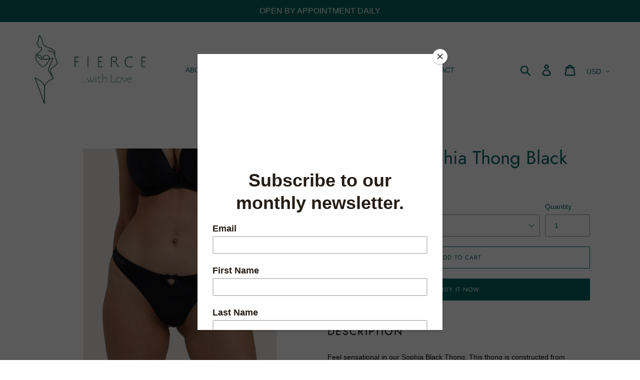

--- FILE ---
content_type: text/html; charset=utf-8
request_url: https://fiercewithlove.com/collections/in-stock/products/deja-dey-sophia-thong-black
body_size: 39570
content:
<!doctype html>
<html class="no-js" lang="en">
<head>
  <meta charset="utf-8">
  <meta http-equiv="X-UA-Compatible" content="IE=edge,chrome=1">
  <meta name="viewport" content="width=device-width,initial-scale=1">
  <meta name="theme-color" content="#006361">
  <link rel="canonical" href="https://fiercewithlove.com/products/deja-dey-sophia-thong-black"><title>Deja Dey - Sophia Thong Black
&ndash; Fierce...with Love</title><meta name="description" content="Description Feel sensational in our Sophia Black Thong. This thong is constructed from midnight black satin and mesh, it features a sexy key hole detail and a pretty bow. Match with our Sophia Bra for the complete classy co-ord. Black satin thong Key how detailing with bow Elasticated waist Product Info Main: 95% Polye"><!-- /snippets/social-meta-tags.liquid -->




<meta property="og:site_name" content="Fierce...with Love">
<meta property="og:url" content="https://fiercewithlove.com/products/deja-dey-sophia-thong-black">
<meta property="og:title" content="Deja Dey - Sophia Thong Black">
<meta property="og:type" content="product">
<meta property="og:description" content="Description Feel sensational in our Sophia Black Thong. This thong is constructed from midnight black satin and mesh, it features a sexy key hole detail and a pretty bow. Match with our Sophia Bra for the complete classy co-ord. Black satin thong Key how detailing with bow Elasticated waist Product Info Main: 95% Polye">

  <meta property="og:price:amount" content="22.00">
  <meta property="og:price:currency" content="USD">

<meta property="og:image" content="http://fiercewithlove.com/cdn/shop/products/playful-promises-ppddt003bl-deja-day-sophia-black-thong-28817169678384_1200x1200.jpg?v=1665592032"><meta property="og:image" content="http://fiercewithlove.com/cdn/shop/products/deja-day-brief-sophia-black-thong-29262589460528_1200x1200.jpg?v=1665592043"><meta property="og:image" content="http://fiercewithlove.com/cdn/shop/products/playful-promises-ppddt003bl-deja-day-sophia-black-thong-28825356959792_1200x1200.jpg?v=1665592056">
<meta property="og:image:secure_url" content="https://fiercewithlove.com/cdn/shop/products/playful-promises-ppddt003bl-deja-day-sophia-black-thong-28817169678384_1200x1200.jpg?v=1665592032"><meta property="og:image:secure_url" content="https://fiercewithlove.com/cdn/shop/products/deja-day-brief-sophia-black-thong-29262589460528_1200x1200.jpg?v=1665592043"><meta property="og:image:secure_url" content="https://fiercewithlove.com/cdn/shop/products/playful-promises-ppddt003bl-deja-day-sophia-black-thong-28825356959792_1200x1200.jpg?v=1665592056">


<meta name="twitter:card" content="summary_large_image">
<meta name="twitter:title" content="Deja Dey - Sophia Thong Black">
<meta name="twitter:description" content="Description Feel sensational in our Sophia Black Thong. This thong is constructed from midnight black satin and mesh, it features a sexy key hole detail and a pretty bow. Match with our Sophia Bra for the complete classy co-ord. Black satin thong Key how detailing with bow Elasticated waist Product Info Main: 95% Polye">


  <link href="//fiercewithlove.com/cdn/shop/t/1/assets/theme.scss.css?v=128567618908157783441759259686" rel="stylesheet" type="text/css" media="all" />

  <script>
    var theme = {
      breakpoints: {
        medium: 750,
        large: 990,
        widescreen: 1400
      },
      strings: {
        addToCart: "Add to cart",
        soldOut: "Sold out",
        unavailable: "Unavailable",
        regularPrice: "Regular price",
        salePrice: "Sale price",
        sale: "Sale",
        showMore: "Show More",
        showLess: "Show Less",
        addressError: "Error looking up that address",
        addressNoResults: "No results for that address",
        addressQueryLimit: "You have exceeded the Google API usage limit. Consider upgrading to a \u003ca href=\"https:\/\/developers.google.com\/maps\/premium\/usage-limits\"\u003ePremium Plan\u003c\/a\u003e.",
        authError: "There was a problem authenticating your Google Maps account.",
        newWindow: "Opens in a new window.",
        external: "Opens external website.",
        newWindowExternal: "Opens external website in a new window.",
        removeLabel: "Remove [product]",
        update: "Update",
        quantity: "Quantity",
        discountedTotal: "Discounted total",
        regularTotal: "Regular total",
        priceColumn: "See Price column for discount details.",
        quantityMinimumMessage: "Quantity must be 1 or more",
        cartError: "There was an error while updating your cart. Please try again.",
        removedItemMessage: "Removed \u003cspan class=\"cart__removed-product-details\"\u003e([quantity]) [link]\u003c\/span\u003e from your cart.",
        unitPrice: "Unit price",
        unitPriceSeparator: "per",
        oneCartCount: "1 item",
        otherCartCount: "[count] items",
        quantityLabel: "Quantity: [count]"
      },
      moneyFormat: "${{amount}}",
      moneyFormatWithCurrency: "${{amount}} USD"
    }

    document.documentElement.className = document.documentElement.className.replace('no-js', 'js');
  </script><script src="//fiercewithlove.com/cdn/shop/t/1/assets/lazysizes.js?v=94224023136283657951571923040" async="async"></script>
  <script src="//fiercewithlove.com/cdn/shop/t/1/assets/vendor.js?v=12001839194546984181571923040" defer="defer"></script>
  <script src="//fiercewithlove.com/cdn/shop/t/1/assets/theme.js?v=166227945143964268851571923040" defer="defer"></script>

  <script>window.performance && window.performance.mark && window.performance.mark('shopify.content_for_header.start');</script><meta name="google-site-verification" content="1xd0OyCwLJVOOvEq9uQGMr9k0A-V5Ri-70ZRTqOJoVo">
<meta name="facebook-domain-verification" content="s5r9ye67ysci1fu6cz1jg7cuzm9lp9">
<meta name="facebook-domain-verification" content="ayoy1u1psyk6njr01ck28h0v326ix1">
<meta id="shopify-digital-wallet" name="shopify-digital-wallet" content="/26915831890/digital_wallets/dialog">
<meta name="shopify-checkout-api-token" content="0b0a5a3f49a0de0ef1e55e0c01c9b23a">
<link rel="alternate" type="application/json+oembed" href="https://fiercewithlove.com/products/deja-dey-sophia-thong-black.oembed">
<script async="async" src="/checkouts/internal/preloads.js?locale=en-US"></script>
<script id="apple-pay-shop-capabilities" type="application/json">{"shopId":26915831890,"countryCode":"US","currencyCode":"USD","merchantCapabilities":["supports3DS"],"merchantId":"gid:\/\/shopify\/Shop\/26915831890","merchantName":"Fierce...with Love","requiredBillingContactFields":["postalAddress","email","phone"],"requiredShippingContactFields":["postalAddress","email","phone"],"shippingType":"shipping","supportedNetworks":["visa","masterCard","amex","discover","elo","jcb"],"total":{"type":"pending","label":"Fierce...with Love","amount":"1.00"},"shopifyPaymentsEnabled":true,"supportsSubscriptions":true}</script>
<script id="shopify-features" type="application/json">{"accessToken":"0b0a5a3f49a0de0ef1e55e0c01c9b23a","betas":["rich-media-storefront-analytics"],"domain":"fiercewithlove.com","predictiveSearch":true,"shopId":26915831890,"locale":"en"}</script>
<script>var Shopify = Shopify || {};
Shopify.shop = "fierce-with-love.myshopify.com";
Shopify.locale = "en";
Shopify.currency = {"active":"USD","rate":"1.0"};
Shopify.country = "US";
Shopify.theme = {"name":"Debut","id":78604206162,"schema_name":"Debut","schema_version":"13.4.2","theme_store_id":796,"role":"main"};
Shopify.theme.handle = "null";
Shopify.theme.style = {"id":null,"handle":null};
Shopify.cdnHost = "fiercewithlove.com/cdn";
Shopify.routes = Shopify.routes || {};
Shopify.routes.root = "/";</script>
<script type="module">!function(o){(o.Shopify=o.Shopify||{}).modules=!0}(window);</script>
<script>!function(o){function n(){var o=[];function n(){o.push(Array.prototype.slice.apply(arguments))}return n.q=o,n}var t=o.Shopify=o.Shopify||{};t.loadFeatures=n(),t.autoloadFeatures=n()}(window);</script>
<script id="shop-js-analytics" type="application/json">{"pageType":"product"}</script>
<script defer="defer" async type="module" src="//fiercewithlove.com/cdn/shopifycloud/shop-js/modules/v2/client.init-shop-cart-sync_BN7fPSNr.en.esm.js"></script>
<script defer="defer" async type="module" src="//fiercewithlove.com/cdn/shopifycloud/shop-js/modules/v2/chunk.common_Cbph3Kss.esm.js"></script>
<script defer="defer" async type="module" src="//fiercewithlove.com/cdn/shopifycloud/shop-js/modules/v2/chunk.modal_DKumMAJ1.esm.js"></script>
<script type="module">
  await import("//fiercewithlove.com/cdn/shopifycloud/shop-js/modules/v2/client.init-shop-cart-sync_BN7fPSNr.en.esm.js");
await import("//fiercewithlove.com/cdn/shopifycloud/shop-js/modules/v2/chunk.common_Cbph3Kss.esm.js");
await import("//fiercewithlove.com/cdn/shopifycloud/shop-js/modules/v2/chunk.modal_DKumMAJ1.esm.js");

  window.Shopify.SignInWithShop?.initShopCartSync?.({"fedCMEnabled":true,"windoidEnabled":true});

</script>
<script>(function() {
  var isLoaded = false;
  function asyncLoad() {
    if (isLoaded) return;
    isLoaded = true;
    var urls = ["https:\/\/chimpstatic.com\/mcjs-connected\/js\/users\/f58eb745e7b6aad928aa99cb4\/ce8b9e99358d4e8637fe13119.js?shop=fierce-with-love.myshopify.com"];
    for (var i = 0; i < urls.length; i++) {
      var s = document.createElement('script');
      s.type = 'text/javascript';
      s.async = true;
      s.src = urls[i];
      var x = document.getElementsByTagName('script')[0];
      x.parentNode.insertBefore(s, x);
    }
  };
  if(window.attachEvent) {
    window.attachEvent('onload', asyncLoad);
  } else {
    window.addEventListener('load', asyncLoad, false);
  }
})();</script>
<script id="__st">var __st={"a":26915831890,"offset":-18000,"reqid":"514328c6-3317-44ce-a03f-4e6f4270f16e-1769905776","pageurl":"fiercewithlove.com\/collections\/in-stock\/products\/deja-dey-sophia-thong-black","u":"653609d02ae8","p":"product","rtyp":"product","rid":6983773388882};</script>
<script>window.ShopifyPaypalV4VisibilityTracking = true;</script>
<script id="captcha-bootstrap">!function(){'use strict';const t='contact',e='account',n='new_comment',o=[[t,t],['blogs',n],['comments',n],[t,'customer']],c=[[e,'customer_login'],[e,'guest_login'],[e,'recover_customer_password'],[e,'create_customer']],r=t=>t.map((([t,e])=>`form[action*='/${t}']:not([data-nocaptcha='true']) input[name='form_type'][value='${e}']`)).join(','),a=t=>()=>t?[...document.querySelectorAll(t)].map((t=>t.form)):[];function s(){const t=[...o],e=r(t);return a(e)}const i='password',u='form_key',d=['recaptcha-v3-token','g-recaptcha-response','h-captcha-response',i],f=()=>{try{return window.sessionStorage}catch{return}},m='__shopify_v',_=t=>t.elements[u];function p(t,e,n=!1){try{const o=window.sessionStorage,c=JSON.parse(o.getItem(e)),{data:r}=function(t){const{data:e,action:n}=t;return t[m]||n?{data:e,action:n}:{data:t,action:n}}(c);for(const[e,n]of Object.entries(r))t.elements[e]&&(t.elements[e].value=n);n&&o.removeItem(e)}catch(o){console.error('form repopulation failed',{error:o})}}const l='form_type',E='cptcha';function T(t){t.dataset[E]=!0}const w=window,h=w.document,L='Shopify',v='ce_forms',y='captcha';let A=!1;((t,e)=>{const n=(g='f06e6c50-85a8-45c8-87d0-21a2b65856fe',I='https://cdn.shopify.com/shopifycloud/storefront-forms-hcaptcha/ce_storefront_forms_captcha_hcaptcha.v1.5.2.iife.js',D={infoText:'Protected by hCaptcha',privacyText:'Privacy',termsText:'Terms'},(t,e,n)=>{const o=w[L][v],c=o.bindForm;if(c)return c(t,g,e,D).then(n);var r;o.q.push([[t,g,e,D],n]),r=I,A||(h.body.append(Object.assign(h.createElement('script'),{id:'captcha-provider',async:!0,src:r})),A=!0)});var g,I,D;w[L]=w[L]||{},w[L][v]=w[L][v]||{},w[L][v].q=[],w[L][y]=w[L][y]||{},w[L][y].protect=function(t,e){n(t,void 0,e),T(t)},Object.freeze(w[L][y]),function(t,e,n,w,h,L){const[v,y,A,g]=function(t,e,n){const i=e?o:[],u=t?c:[],d=[...i,...u],f=r(d),m=r(i),_=r(d.filter((([t,e])=>n.includes(e))));return[a(f),a(m),a(_),s()]}(w,h,L),I=t=>{const e=t.target;return e instanceof HTMLFormElement?e:e&&e.form},D=t=>v().includes(t);t.addEventListener('submit',(t=>{const e=I(t);if(!e)return;const n=D(e)&&!e.dataset.hcaptchaBound&&!e.dataset.recaptchaBound,o=_(e),c=g().includes(e)&&(!o||!o.value);(n||c)&&t.preventDefault(),c&&!n&&(function(t){try{if(!f())return;!function(t){const e=f();if(!e)return;const n=_(t);if(!n)return;const o=n.value;o&&e.removeItem(o)}(t);const e=Array.from(Array(32),(()=>Math.random().toString(36)[2])).join('');!function(t,e){_(t)||t.append(Object.assign(document.createElement('input'),{type:'hidden',name:u})),t.elements[u].value=e}(t,e),function(t,e){const n=f();if(!n)return;const o=[...t.querySelectorAll(`input[type='${i}']`)].map((({name:t})=>t)),c=[...d,...o],r={};for(const[a,s]of new FormData(t).entries())c.includes(a)||(r[a]=s);n.setItem(e,JSON.stringify({[m]:1,action:t.action,data:r}))}(t,e)}catch(e){console.error('failed to persist form',e)}}(e),e.submit())}));const S=(t,e)=>{t&&!t.dataset[E]&&(n(t,e.some((e=>e===t))),T(t))};for(const o of['focusin','change'])t.addEventListener(o,(t=>{const e=I(t);D(e)&&S(e,y())}));const B=e.get('form_key'),M=e.get(l),P=B&&M;t.addEventListener('DOMContentLoaded',(()=>{const t=y();if(P)for(const e of t)e.elements[l].value===M&&p(e,B);[...new Set([...A(),...v().filter((t=>'true'===t.dataset.shopifyCaptcha))])].forEach((e=>S(e,t)))}))}(h,new URLSearchParams(w.location.search),n,t,e,['guest_login'])})(!0,!0)}();</script>
<script integrity="sha256-4kQ18oKyAcykRKYeNunJcIwy7WH5gtpwJnB7kiuLZ1E=" data-source-attribution="shopify.loadfeatures" defer="defer" src="//fiercewithlove.com/cdn/shopifycloud/storefront/assets/storefront/load_feature-a0a9edcb.js" crossorigin="anonymous"></script>
<script data-source-attribution="shopify.dynamic_checkout.dynamic.init">var Shopify=Shopify||{};Shopify.PaymentButton=Shopify.PaymentButton||{isStorefrontPortableWallets:!0,init:function(){window.Shopify.PaymentButton.init=function(){};var t=document.createElement("script");t.src="https://fiercewithlove.com/cdn/shopifycloud/portable-wallets/latest/portable-wallets.en.js",t.type="module",document.head.appendChild(t)}};
</script>
<script data-source-attribution="shopify.dynamic_checkout.buyer_consent">
  function portableWalletsHideBuyerConsent(e){var t=document.getElementById("shopify-buyer-consent"),n=document.getElementById("shopify-subscription-policy-button");t&&n&&(t.classList.add("hidden"),t.setAttribute("aria-hidden","true"),n.removeEventListener("click",e))}function portableWalletsShowBuyerConsent(e){var t=document.getElementById("shopify-buyer-consent"),n=document.getElementById("shopify-subscription-policy-button");t&&n&&(t.classList.remove("hidden"),t.removeAttribute("aria-hidden"),n.addEventListener("click",e))}window.Shopify?.PaymentButton&&(window.Shopify.PaymentButton.hideBuyerConsent=portableWalletsHideBuyerConsent,window.Shopify.PaymentButton.showBuyerConsent=portableWalletsShowBuyerConsent);
</script>
<script>
  function portableWalletsCleanup(e){e&&e.src&&console.error("Failed to load portable wallets script "+e.src);var t=document.querySelectorAll("shopify-accelerated-checkout .shopify-payment-button__skeleton, shopify-accelerated-checkout-cart .wallet-cart-button__skeleton"),e=document.getElementById("shopify-buyer-consent");for(let e=0;e<t.length;e++)t[e].remove();e&&e.remove()}function portableWalletsNotLoadedAsModule(e){e instanceof ErrorEvent&&"string"==typeof e.message&&e.message.includes("import.meta")&&"string"==typeof e.filename&&e.filename.includes("portable-wallets")&&(window.removeEventListener("error",portableWalletsNotLoadedAsModule),window.Shopify.PaymentButton.failedToLoad=e,"loading"===document.readyState?document.addEventListener("DOMContentLoaded",window.Shopify.PaymentButton.init):window.Shopify.PaymentButton.init())}window.addEventListener("error",portableWalletsNotLoadedAsModule);
</script>

<script type="module" src="https://fiercewithlove.com/cdn/shopifycloud/portable-wallets/latest/portable-wallets.en.js" onError="portableWalletsCleanup(this)" crossorigin="anonymous"></script>
<script nomodule>
  document.addEventListener("DOMContentLoaded", portableWalletsCleanup);
</script>

<link id="shopify-accelerated-checkout-styles" rel="stylesheet" media="screen" href="https://fiercewithlove.com/cdn/shopifycloud/portable-wallets/latest/accelerated-checkout-backwards-compat.css" crossorigin="anonymous">
<style id="shopify-accelerated-checkout-cart">
        #shopify-buyer-consent {
  margin-top: 1em;
  display: inline-block;
  width: 100%;
}

#shopify-buyer-consent.hidden {
  display: none;
}

#shopify-subscription-policy-button {
  background: none;
  border: none;
  padding: 0;
  text-decoration: underline;
  font-size: inherit;
  cursor: pointer;
}

#shopify-subscription-policy-button::before {
  box-shadow: none;
}

      </style>

<script>window.performance && window.performance.mark && window.performance.mark('shopify.content_for_header.end');</script>
  <script type="text/javascript">
  var Tipo = Tipo || {};
  Tipo.Booking = Tipo.Booking || {};
  Tipo.Booking.appUrl = 'https://booking.tipo.io';
  Tipo.Booking.shop = {
    id: 5593,
    url : 'fierce-with-love.myshopify.com',
    domain : 'fiercewithlove.com',
    locale: 'en',
    plan : {"id":7,"version":"2","plan":"FREE","feature":"{\"employee\":1,\"product\":1,\"location\":1,\"extraFieldSet\":false,\"hideBrand\":false,\"trialDay\":\"0\",\"trialDayOld\":\"0\",\"priceOld\":\"0\",\"googleCalendar\":false,\"zoom\":false,\"googleSheet\":false,\"activeCampaign\":false,\"mailchimp\":false,\"klaviyo\":false,\"getResponse\":false,\"hubspot\":false,\"omnisend\":false,\"sendInBlue\":false}","price":"0.00","type":"month","status":1,"created_at":null,"updated_at":"2023-05-08 01:56:42"}
  };
  Tipo.Booking.locale = "en";
  Tipo.Booking.countryCode = ['us'];
  
    Tipo.Booking.product = {"id":6983773388882,"title":"Deja Dey - Sophia Thong Black","handle":"deja-dey-sophia-thong-black","description":"\u003ch2\u003eDescription\u003c\/h2\u003e\n\u003cp\u003e\u003cspan data-sheets-userformat='{\"2\":769,\"3\":{\"1\":0},\"11\":4,\"12\":0}' data-sheets-value='{\"1\":2,\"2\":\"Feel sensational in our Sophia Black Thong. This thong is constructed from midnight black mesh, it features a sexy key hole detail and a pretty bow. Match with our Sophia Bra for the complete classy co-ord. \"}'\u003eFeel sensational in our Sophia Black Thong. This thong is constructed from midnight black satin and mesh, it features a sexy key hole detail and a pretty bow. Match with our Sophia Bra for the complete classy co-ord. \u003c\/span\u003e\u003c\/p\u003e\n\u003cul\u003e\n\u003cli\u003e\u003cspan data-sheets-userformat='{\"2\":769,\"3\":{\"1\":0},\"11\":4,\"12\":0}' data-sheets-value='{\"1\":2,\"2\":\"Feel sensational in our Sophia Black Thong. This thong is constructed from midnight black mesh, it features a sexy key hole detail and a pretty bow. Match with our Sophia Bra for the complete classy co-ord. \"}'\u003eBlack satin thong\u003c\/span\u003e\u003c\/li\u003e\n\u003cli\u003e\u003cspan data-sheets-userformat='{\"2\":769,\"3\":{\"1\":0},\"11\":4,\"12\":0}' data-sheets-value='{\"1\":2,\"2\":\"Feel sensational in our Sophia Black Thong. This thong is constructed from midnight black mesh, it features a sexy key hole detail and a pretty bow. Match with our Sophia Bra for the complete classy co-ord. \"}'\u003eKey how detailing with bow\u003c\/span\u003e\u003c\/li\u003e\n\u003cli\u003e\u003cspan data-sheets-userformat='{\"2\":769,\"3\":{\"1\":0},\"11\":4,\"12\":0}' data-sheets-value='{\"1\":2,\"2\":\"Feel sensational in our Sophia Black Thong. This thong is constructed from midnight black mesh, it features a sexy key hole detail and a pretty bow. Match with our Sophia Bra for the complete classy co-ord. \"}'\u003eElasticated waist\u003c\/span\u003e\u003c\/li\u003e\n\u003c\/ul\u003e\n\u003ch2\u003e\u003cspan data-sheets-userformat='{\"2\":769,\"3\":{\"1\":0},\"11\":4,\"12\":0}' data-sheets-value='{\"1\":2,\"2\":\"Feel sensational in our Sophia Black Thong. This thong is constructed from midnight black mesh, it features a sexy key hole detail and a pretty bow. Match with our Sophia Bra for the complete classy co-ord. \"}'\u003eProduct Info\u003c\/span\u003e\u003c\/h2\u003e\n\u003cp\u003e\u003cspan data-sheets-userformat='{\"2\":769,\"3\":{\"1\":0},\"11\":4,\"12\":0}' data-sheets-value='{\"1\":2,\"2\":\"Feel sensational in our Sophia Black Thong. This thong is constructed from midnight black mesh, it features a sexy key hole detail and a pretty bow. Match with our Sophia Bra for the complete classy co-ord. \"}'\u003eMain: 95% Polyester 5% Elastane Main 2:83% Polyamide 17% Elastane Gusset Liner: 100% Cotton Excluding Trims\u003c\/span\u003e\u003c\/p\u003e","published_at":"2022-10-07T16:36:16-04:00","created_at":"2022-10-07T16:36:15-04:00","vendor":"Fierce...with Love","type":"Thongs","tags":["black","bottom","boudoir","mesh","panty","sexy","thong","underwear"],"price":2200,"price_min":2200,"price_max":2200,"available":true,"price_varies":false,"compare_at_price":null,"compare_at_price_min":0,"compare_at_price_max":0,"compare_at_price_varies":false,"variants":[{"id":40182696706130,"title":"4","option1":"4","option2":null,"option3":null,"sku":"","requires_shipping":true,"taxable":true,"featured_image":null,"available":false,"name":"Deja Dey - Sophia Thong Black - 4","public_title":"4","options":["4"],"price":2200,"weight":43,"compare_at_price":null,"inventory_management":"shopify","barcode":"","requires_selling_plan":false,"selling_plan_allocations":[]},{"id":40182696738898,"title":"6","option1":"6","option2":null,"option3":null,"sku":"","requires_shipping":true,"taxable":true,"featured_image":null,"available":false,"name":"Deja Dey - Sophia Thong Black - 6","public_title":"6","options":["6"],"price":2200,"weight":43,"compare_at_price":null,"inventory_management":"shopify","barcode":"","requires_selling_plan":false,"selling_plan_allocations":[]},{"id":40182696771666,"title":"8","option1":"8","option2":null,"option3":null,"sku":"","requires_shipping":true,"taxable":true,"featured_image":null,"available":false,"name":"Deja Dey - Sophia Thong Black - 8","public_title":"8","options":["8"],"price":2200,"weight":43,"compare_at_price":null,"inventory_management":"shopify","barcode":"","requires_selling_plan":false,"selling_plan_allocations":[]},{"id":40182696804434,"title":"10","option1":"10","option2":null,"option3":null,"sku":"","requires_shipping":true,"taxable":true,"featured_image":null,"available":true,"name":"Deja Dey - Sophia Thong Black - 10","public_title":"10","options":["10"],"price":2200,"weight":43,"compare_at_price":null,"inventory_management":"shopify","barcode":"","requires_selling_plan":false,"selling_plan_allocations":[]},{"id":40182696837202,"title":"12","option1":"12","option2":null,"option3":null,"sku":"","requires_shipping":true,"taxable":true,"featured_image":null,"available":true,"name":"Deja Dey - Sophia Thong Black - 12","public_title":"12","options":["12"],"price":2200,"weight":43,"compare_at_price":null,"inventory_management":"shopify","barcode":"","requires_selling_plan":false,"selling_plan_allocations":[]},{"id":40182696869970,"title":"14","option1":"14","option2":null,"option3":null,"sku":"","requires_shipping":true,"taxable":true,"featured_image":null,"available":true,"name":"Deja Dey - Sophia Thong Black - 14","public_title":"14","options":["14"],"price":2200,"weight":43,"compare_at_price":null,"inventory_management":"shopify","barcode":"","requires_selling_plan":false,"selling_plan_allocations":[]},{"id":40182696902738,"title":"16","option1":"16","option2":null,"option3":null,"sku":"","requires_shipping":true,"taxable":true,"featured_image":null,"available":true,"name":"Deja Dey - Sophia Thong Black - 16","public_title":"16","options":["16"],"price":2200,"weight":43,"compare_at_price":null,"inventory_management":"shopify","barcode":"","requires_selling_plan":false,"selling_plan_allocations":[]},{"id":40182696935506,"title":"18","option1":"18","option2":null,"option3":null,"sku":"","requires_shipping":true,"taxable":true,"featured_image":null,"available":true,"name":"Deja Dey - Sophia Thong Black - 18","public_title":"18","options":["18"],"price":2200,"weight":43,"compare_at_price":null,"inventory_management":"shopify","barcode":"","requires_selling_plan":false,"selling_plan_allocations":[]},{"id":40182696968274,"title":"20","option1":"20","option2":null,"option3":null,"sku":"","requires_shipping":true,"taxable":true,"featured_image":null,"available":false,"name":"Deja Dey - Sophia Thong Black - 20","public_title":"20","options":["20"],"price":2200,"weight":43,"compare_at_price":null,"inventory_management":"shopify","barcode":"","requires_selling_plan":false,"selling_plan_allocations":[]},{"id":40182697001042,"title":"22","option1":"22","option2":null,"option3":null,"sku":"","requires_shipping":true,"taxable":true,"featured_image":null,"available":false,"name":"Deja Dey - Sophia Thong Black - 22","public_title":"22","options":["22"],"price":2200,"weight":43,"compare_at_price":null,"inventory_management":"shopify","barcode":"","requires_selling_plan":false,"selling_plan_allocations":[]}],"images":["\/\/fiercewithlove.com\/cdn\/shop\/products\/playful-promises-ppddt003bl-deja-day-sophia-black-thong-28817169678384.jpg?v=1665592032","\/\/fiercewithlove.com\/cdn\/shop\/products\/deja-day-brief-sophia-black-thong-29262589460528.jpg?v=1665592043","\/\/fiercewithlove.com\/cdn\/shop\/products\/playful-promises-ppddt003bl-deja-day-sophia-black-thong-28825356959792.jpg?v=1665592056","\/\/fiercewithlove.com\/cdn\/shop\/products\/playful-promises-ppddt003bl-deja-day-sophia-black-thong-28825356861488.jpg?v=1665592075"],"featured_image":"\/\/fiercewithlove.com\/cdn\/shop\/products\/playful-promises-ppddt003bl-deja-day-sophia-black-thong-28817169678384.jpg?v=1665592032","options":["Size"],"media":[{"alt":null,"id":21691207942226,"position":1,"preview_image":{"aspect_ratio":0.747,"height":2633,"width":1967,"src":"\/\/fiercewithlove.com\/cdn\/shop\/products\/playful-promises-ppddt003bl-deja-day-sophia-black-thong-28817169678384.jpg?v=1665592032"},"aspect_ratio":0.747,"height":2633,"media_type":"image","src":"\/\/fiercewithlove.com\/cdn\/shop\/products\/playful-promises-ppddt003bl-deja-day-sophia-black-thong-28817169678384.jpg?v=1665592032","width":1967},{"alt":null,"id":21691207843922,"position":2,"preview_image":{"aspect_ratio":0.747,"height":2633,"width":1967,"src":"\/\/fiercewithlove.com\/cdn\/shop\/products\/deja-day-brief-sophia-black-thong-29262589460528.jpg?v=1665592043"},"aspect_ratio":0.747,"height":2633,"media_type":"image","src":"\/\/fiercewithlove.com\/cdn\/shop\/products\/deja-day-brief-sophia-black-thong-29262589460528.jpg?v=1665592043","width":1967},{"alt":null,"id":21691207876690,"position":3,"preview_image":{"aspect_ratio":0.747,"height":2633,"width":1967,"src":"\/\/fiercewithlove.com\/cdn\/shop\/products\/playful-promises-ppddt003bl-deja-day-sophia-black-thong-28825356959792.jpg?v=1665592056"},"aspect_ratio":0.747,"height":2633,"media_type":"image","src":"\/\/fiercewithlove.com\/cdn\/shop\/products\/playful-promises-ppddt003bl-deja-day-sophia-black-thong-28825356959792.jpg?v=1665592056","width":1967},{"alt":null,"id":21691207909458,"position":4,"preview_image":{"aspect_ratio":0.747,"height":2633,"width":1967,"src":"\/\/fiercewithlove.com\/cdn\/shop\/products\/playful-promises-ppddt003bl-deja-day-sophia-black-thong-28825356861488.jpg?v=1665592075"},"aspect_ratio":0.747,"height":2633,"media_type":"image","src":"\/\/fiercewithlove.com\/cdn\/shop\/products\/playful-promises-ppddt003bl-deja-day-sophia-black-thong-28825356861488.jpg?v=1665592075","width":1967}],"requires_selling_plan":false,"selling_plan_groups":[],"content":"\u003ch2\u003eDescription\u003c\/h2\u003e\n\u003cp\u003e\u003cspan data-sheets-userformat='{\"2\":769,\"3\":{\"1\":0},\"11\":4,\"12\":0}' data-sheets-value='{\"1\":2,\"2\":\"Feel sensational in our Sophia Black Thong. This thong is constructed from midnight black mesh, it features a sexy key hole detail and a pretty bow. Match with our Sophia Bra for the complete classy co-ord. \"}'\u003eFeel sensational in our Sophia Black Thong. This thong is constructed from midnight black satin and mesh, it features a sexy key hole detail and a pretty bow. Match with our Sophia Bra for the complete classy co-ord. \u003c\/span\u003e\u003c\/p\u003e\n\u003cul\u003e\n\u003cli\u003e\u003cspan data-sheets-userformat='{\"2\":769,\"3\":{\"1\":0},\"11\":4,\"12\":0}' data-sheets-value='{\"1\":2,\"2\":\"Feel sensational in our Sophia Black Thong. This thong is constructed from midnight black mesh, it features a sexy key hole detail and a pretty bow. Match with our Sophia Bra for the complete classy co-ord. \"}'\u003eBlack satin thong\u003c\/span\u003e\u003c\/li\u003e\n\u003cli\u003e\u003cspan data-sheets-userformat='{\"2\":769,\"3\":{\"1\":0},\"11\":4,\"12\":0}' data-sheets-value='{\"1\":2,\"2\":\"Feel sensational in our Sophia Black Thong. This thong is constructed from midnight black mesh, it features a sexy key hole detail and a pretty bow. Match with our Sophia Bra for the complete classy co-ord. \"}'\u003eKey how detailing with bow\u003c\/span\u003e\u003c\/li\u003e\n\u003cli\u003e\u003cspan data-sheets-userformat='{\"2\":769,\"3\":{\"1\":0},\"11\":4,\"12\":0}' data-sheets-value='{\"1\":2,\"2\":\"Feel sensational in our Sophia Black Thong. This thong is constructed from midnight black mesh, it features a sexy key hole detail and a pretty bow. Match with our Sophia Bra for the complete classy co-ord. \"}'\u003eElasticated waist\u003c\/span\u003e\u003c\/li\u003e\n\u003c\/ul\u003e\n\u003ch2\u003e\u003cspan data-sheets-userformat='{\"2\":769,\"3\":{\"1\":0},\"11\":4,\"12\":0}' data-sheets-value='{\"1\":2,\"2\":\"Feel sensational in our Sophia Black Thong. This thong is constructed from midnight black mesh, it features a sexy key hole detail and a pretty bow. Match with our Sophia Bra for the complete classy co-ord. \"}'\u003eProduct Info\u003c\/span\u003e\u003c\/h2\u003e\n\u003cp\u003e\u003cspan data-sheets-userformat='{\"2\":769,\"3\":{\"1\":0},\"11\":4,\"12\":0}' data-sheets-value='{\"1\":2,\"2\":\"Feel sensational in our Sophia Black Thong. This thong is constructed from midnight black mesh, it features a sexy key hole detail and a pretty bow. Match with our Sophia Bra for the complete classy co-ord. \"}'\u003eMain: 95% Polyester 5% Elastane Main 2:83% Polyamide 17% Elastane Gusset Liner: 100% Cotton Excluding Trims\u003c\/span\u003e\u003c\/p\u003e"};
    Tipo.Booking.product.options = [{"name":"Size","position":1,"values":["4","6","8","10","12","14","16","18","20","22"]}];
    
      Tipo.Booking.product.variants[0].inventory_management = 'shopify';
      Tipo.Booking.product.variants[0].inventory_quantity = 0;
      Tipo.Booking.product.variants[0].inventory_policy = 'deny';
    
      Tipo.Booking.product.variants[1].inventory_management = 'shopify';
      Tipo.Booking.product.variants[1].inventory_quantity = 0;
      Tipo.Booking.product.variants[1].inventory_policy = 'deny';
    
      Tipo.Booking.product.variants[2].inventory_management = 'shopify';
      Tipo.Booking.product.variants[2].inventory_quantity = 0;
      Tipo.Booking.product.variants[2].inventory_policy = 'deny';
    
      Tipo.Booking.product.variants[3].inventory_management = 'shopify';
      Tipo.Booking.product.variants[3].inventory_quantity = 1;
      Tipo.Booking.product.variants[3].inventory_policy = 'deny';
    
      Tipo.Booking.product.variants[4].inventory_management = 'shopify';
      Tipo.Booking.product.variants[4].inventory_quantity = 1;
      Tipo.Booking.product.variants[4].inventory_policy = 'deny';
    
      Tipo.Booking.product.variants[5].inventory_management = 'shopify';
      Tipo.Booking.product.variants[5].inventory_quantity = 1;
      Tipo.Booking.product.variants[5].inventory_policy = 'deny';
    
      Tipo.Booking.product.variants[6].inventory_management = 'shopify';
      Tipo.Booking.product.variants[6].inventory_quantity = 1;
      Tipo.Booking.product.variants[6].inventory_policy = 'deny';
    
      Tipo.Booking.product.variants[7].inventory_management = 'shopify';
      Tipo.Booking.product.variants[7].inventory_quantity = 1;
      Tipo.Booking.product.variants[7].inventory_policy = 'deny';
    
      Tipo.Booking.product.variants[8].inventory_management = 'shopify';
      Tipo.Booking.product.variants[8].inventory_quantity = 0;
      Tipo.Booking.product.variants[8].inventory_policy = 'deny';
    
      Tipo.Booking.product.variants[9].inventory_management = 'shopify';
      Tipo.Booking.product.variants[9].inventory_quantity = 0;
      Tipo.Booking.product.variants[9].inventory_policy = 'deny';
    
  

  

    Tipo.Booking.settings = {"general":{"hide_add_to_cart":"2","hide_buy_now":"2","redirect_url":null,"allow_bring_more":true,"confirm_to":"checkout","time_format":"12h","multipleEmployees":"0","multipleLocations":"0","formatDate":"MM\/DD\/YYYY","formatDateServe":"m\/d\/Y","formatDateTime":"MM\/DD\/YYYY hh:mm a","formatTime":"hh:mm a","weekStart":"0","available_time":{"work_hours":[{"periods":[{"startTime":"08:00","endTime":"16:00"}],"day":"MonDay"},{"periods":[{"startTime":"08:00","endTime":"16:00"}],"day":"Tuesday"},{"periods":[{"startTime":"08:00","endTime":"16:00"}],"day":"Wednesday"},{"periods":[{"startTime":"08:00","endTime":"16:00"}],"day":"Thursday"},{"periods":[{"startTime":"08:00","endTime":"16:00"}],"day":"Friday"},{"periods":[{"startTime":"08:00","endTime":"16:00"}],"day":"Saturday"},{"periods":[{"startTime":"08:00","endTime":"16:00"}],"day":"Sunday"}],"days_off":[],"special_days":[]}},"booking":{"font":"Arial","primary_color":"#005953","cancel_button":"#fff","text_color":"#005a53","text_price_color":"#005a53","selected_day_color":"#9cd7d0","time_slot_color_hover":"#9cd7d0","time_slot_color_selected":"#9cd7d0","calender_background_color":"#ffffff","calender_text_color":"#005a53","day_off_color":"#a3a3a3","time_slot_color":"#ffffff","selected_time_slot_color":"#ffd153","background_color_calendar":"#2b3360","background_color_box_message_time_slot_no_available":"#ffffff","text_color_text_box_message_time_slot_no_available":"#000000","time_slot_no_available_color":"#a3a3a3","background_image":"https:\/\/cdn.shopify.com\/s\/files\/1\/0269\/1583\/1890\/files\/6001c5b91b8c3_1610728889.jpg?v=1693587413","timeBlock":"flexible","stepping":"30","sortProduct":{"type":1,"sortProductAuto":"asc","sortProductManually":["4649414754386"]},"statusDefault":"2"},"translation":{"widget":{"default":{"time_slot_no_available":"This slot is no longer available","please_select":"Please select Appointment","training":"Training","trainer":"Trainer","bringing_anyone":"Bringing anyone with you?","num_of_additional":"Number of Additional People","date_and_time":"Pick date & time","continue":"Continue","total_price":"Total Price","confirm":"Confirm","cancel":"Cancel","thank_you":"Thank you! Your booking is completed","date":"Date","time":"Time","location":"Location","first_name":"First name","last_name":"Last name","phone":"Phone","email":"Email","address":"Address","address_2":"Address 2","status":"Status","country":"Country","quantity":"Quantity","product":"Appointment","product_placeholder":"Select your appointment","variant":"Variant","variant_placeholder":"Select your variant","location_placeholder":"Select your location","employee":"Fitter","employee_placeholder":"Select your trainer","back":"Back","payment":"Payment","datetime":"Date Time","duration":"Duration","you_can_only_bring":"You can only bring {number} people","not_available":"Selected training is currently not available.","is_required":"This field is required.","price":"Price","export_file_isc":"Export to file isc","full_name":"Fullname","no_employee":"No trainer","no_location":"No location","confirm_free_booking_successfully":"Thank for scheduling an appointment with us!  Please check your email for appointment confirmation.","confirm_free_booking_unsuccessfully":"Whoops, looks like something went wrong.","duration_unit":"minutes","valid_phone_number":"Please enter a valid phone number.","valid_email":"Please enter a valid email."}},"languageDatepicker":"en-US","customDatePickerDays":"Sunday, Monday, Tuesday, Wednesday, Thursday, Friday, Saturday","customDatePickerDaysShort":"Sun, Mon, Tue, Wed, Thu, Fri, Sat","customDatePickerDaysMin":"Su, Mo, Tu, We, Th, Fr, Sa","customDatePickerMonths":"January, February, March, April, May, June, July, August, September, October, November, December","customDatePickerMonthsShort":"Jan, Feb, Mar, Apr, May, Jun, Jul, Aug, Sep, Oct, Nov, Dec","price":"Price","not_available":"Selected training is currently not available."},"free_form":{"first_name":{"enable":true,"label":"First name","required":true},"last_name":{"enable":true,"label":"Last name","required":true},"email":{"label":"Email","required":true,"enable":true},"phone_number":{"enable":true,"label":"Phone number","required":true}},"languageDatepicker":{"days":["Sunday","Monday","Tuesday","Wednesday","Thursday","Friday","Saturday"],"daysShort":["Sun","Mon","Tue","Wed","Thu","Fri","Sat"],"daysMin":["Su","Mo","Tu","We","Th","Fr","Sa"],"months":["January","February","March","April","May","June","July","August","September","October","November","December"],"monthsShort":["Jan","Feb","Mar","Apr","May","Jun","Jul","Aug","Sep","Oct","Nov","Dec"]}}
  Tipo.Booking.page = {
    type : 'product'
  };
  Tipo.Booking.money_format = '${{amount}}';
  Tipo.Booking.timezone = {
    shop : 'America/New_York',
    server : 'UTC'
  }
  Tipo.Booking.configs = {
    locations : [{"id":6736,"name":"Default location","employee_ids":[9334]}],
    employees : [{"id":9334,"first_name":"Any","last_name":"Trainer","avatar":"noimg.png","location_ids":[6736]}]
  };
  Tipo.Booking.configs.products = [
        ...[{"id":"4649414754386","title":"Fitting Appointment","handle":"fitting-appointment","capacity":{"rule":{"32496185770066":4},"type":"variant"},"extra_filed_set_id":null,"note":null,"is_free":1,"available_time_basis":"product","payment":[{"id":32496185770066,"type":"1"}],"duration":{"type":"variant","rule":[{"duration":60,"value":"32496185770066"}]},"location_ids":[6736],"employee_ids":[9334]}],
      ]
  Tipo.Booking.trans = Tipo.Booking.settings.translation.widget[Tipo.Booking.locale] || Tipo.Booking.settings.translation.widget.default
</script>
<textarea style="display:none !important" class="tipo-money-format">${{amount}}</textarea>
<style>
  .tpb-booking-form *{
    font-family: Arial;
  }
  .tpb-booking-form .copyright{
    display: none;
  }
  .tpb-booking-form .tpb-box .tpb-form-control .tpb-text-price{
    color: #005a53;
  }
  .tpb-booking-form .tpb-box .tpb-form-control label,
  .tpb-booking-form .tpb-box .tpb-form-control #tpb-message-bring_qty,
  .tpb-booking-form .tpb-box .tpb-form-control .ss-single-selected,
  .tpb-booking-form .tpb-box .tpb-form-control #tpb-productTitle-input,
  .tpb-booking-form .tpb-box .extra-fields .element,
  .tpb-booking-form .tpb-box .extra-fields .element label,
  .tpb-booking-form .tpb-box .extra-fields .element input,
  .tpb-booking-form .tpb-box .extra-fields .element textarea,
  .tpb-booking-form .tpb-box .extra-fields .element select,
  .tpb-booking-form .tpb-box .label,
  .tpb-booking-form .tpb-box .booking-info{
    color: #005a53;
  }
  .tpb-booking-form .tpb-box .content .step1 {
    background-image: url('https://booking.tipo.io');
  }
  .tpb-booking-form .tpb-box .content .step1 .inner-step h5{
    color: #005a53;
  }
  .tpb-message_not-available,
  .tpb-message_not-available .dismiss svg {
    color: #005a53;
  }
  .tpb-box .action .continue-button,
  .tpb-box .action .confirm-button,
  .tpb-box .action .confirm-button.loading .spinner{
    background-color: #005953;
  }
  .tpb-box .action .back-button{
    color: #005a53;
  }
  .tpb-form-control.price p {
    color: #005a53;
  }

  /* Next Step */
  .tpb-box .content .step2{
    background: #ffffff;
  }
  .tpb-box .content .confirm .product-info .title,
  .tpb-box .content .confirm .booking-info,
  .tpb-box .content .confirm .booking-info label
  .tpb-box .content .confirm .extra-fields .element *,
  .tpb-box .content .confirm .extra-fields .element .ss-single-selected,
  .tpb-box .content .confirm .extra-fields .tpb-radio-group,
  .tpb-box .content .confirm .extra-fields .tpb-radio-group [type="radio"]:not(:checked) + label,
  .tpb-box .content .confirm .subtotal > .g-row ,
  .success_message_when_free_booking,
  .tpb-wrapper-btnExport,
  .tpb-wrapper-btnExport .tpb-btnExport .tpb-btnExport-title .tpb-btnExport-title_text,
  .infoBooking,
  .infoBooking label,
  .confirmBookingFree_action,
  .confirmBookingFree_action a div span,
  {
    color: #005a53;
  }
  .tpb-box .content .confirm .extra-fields .tpb-checkbox .ctx:hover span:first-child
  .tpb-box .content .confirm .extra-fields .tpb-checkbox .inp-box:checked + .ctx span:first-child
  {
    border-color: #005a53;
  }
  .tpb-box .content .confirm .extra-fields .tpb-radio-group [type="radio"]:checked + label:after,
  .tpb-box .content .confirm .extra-fields .tpb-checkbox .inp-box:checked + .ctx span:first-child{
    background: #005a53;
  }
  .tpb-box .content .confirm .subtotal > .g-row .value{
    color: #005953;
  }
  .tpb-datepicker .datepicker-panel > ul > li {
    color: #005a53;
  }
  .tpb-datepicker .datepicker-panel > ul > li:hover{
    background: #9cd7d0;
  }
  .tpb-datepicker .datepicker-panel > ul > li.disabled{
    color: #a3a3a3;
  }
  .tpb-datepicker .datepicker-panel > ul > li.picked{
    background: #9cd7d0;
  }
  .tpb-timepicker .radiobtn{
    color: #005a53;
  }
  .tpb-timepicker .radiobtn .tooltip{
    background-color: #ffffff;
    color: #000000;
  }
  .tpb-timepicker .radiobtn label{
    background: #ffffff;
    color: #005a53;
  }
  .tpb-timepicker .radiobtn label:hover {
    background: #9cd7d0;
  }
  .tpb-timepicker .radiobtn label.disabled {
    background: #a3a3a3;
  }
  .tpb-timepicker .radiobtn input[type="radio"]:checked + label,
  .tpb-timepicker .radiobtn input[type="checkbox"]:checked + label {
    background: #9cd7d0;
  }

  /* History */
  #tpb-history-booking * {
    font-family: Arial;
  }
  #tpb-history-booking .tpb-table tr th{
    color: #005a53;
  }
  #tpb-history-booking .copyright {
    display: none;
  }
</style>
<script src='//fiercewithlove.com/cdn/shop/t/1/assets/tipo.booking.index.min.js?v=15964430056192375731647274402' defer ></script>



<link href="//fiercewithlove.com/cdn/shop/t/1/assets/limoniapps-discountninja.css?v=133001164871930644151697469330" rel="stylesheet" type="text/css" media="all" />


<script type="text/javascript">
try { let a = window.location.href.replace(window.location.hash, ""); let b = [], hash; let c = a.slice(a.indexOf('?') + 1).split('&'); for (let i = 0; i < c.length; i++) {hash = c[i].split('='); b.push(hash[0]); b[hash[0]] = hash[1];} let d = b["token"]; if (d) sessionStorage.setItem('limoniapps-discountninja-savedtoken', d); }
catch (e) { let a = 0; }
</script>
<script src="https://cdn.shopify.com/extensions/019bff7c-ec80-7a2d-a5de-60055dabfbc7/https-appointly-com-66/assets/appointly-embed.js" type="text/javascript" defer="defer"></script>
<link href="https://monorail-edge.shopifysvc.com" rel="dns-prefetch">
<script>(function(){if ("sendBeacon" in navigator && "performance" in window) {try {var session_token_from_headers = performance.getEntriesByType('navigation')[0].serverTiming.find(x => x.name == '_s').description;} catch {var session_token_from_headers = undefined;}var session_cookie_matches = document.cookie.match(/_shopify_s=([^;]*)/);var session_token_from_cookie = session_cookie_matches && session_cookie_matches.length === 2 ? session_cookie_matches[1] : "";var session_token = session_token_from_headers || session_token_from_cookie || "";function handle_abandonment_event(e) {var entries = performance.getEntries().filter(function(entry) {return /monorail-edge.shopifysvc.com/.test(entry.name);});if (!window.abandonment_tracked && entries.length === 0) {window.abandonment_tracked = true;var currentMs = Date.now();var navigation_start = performance.timing.navigationStart;var payload = {shop_id: 26915831890,url: window.location.href,navigation_start,duration: currentMs - navigation_start,session_token,page_type: "product"};window.navigator.sendBeacon("https://monorail-edge.shopifysvc.com/v1/produce", JSON.stringify({schema_id: "online_store_buyer_site_abandonment/1.1",payload: payload,metadata: {event_created_at_ms: currentMs,event_sent_at_ms: currentMs}}));}}window.addEventListener('pagehide', handle_abandonment_event);}}());</script>
<script id="web-pixels-manager-setup">(function e(e,d,r,n,o){if(void 0===o&&(o={}),!Boolean(null===(a=null===(i=window.Shopify)||void 0===i?void 0:i.analytics)||void 0===a?void 0:a.replayQueue)){var i,a;window.Shopify=window.Shopify||{};var t=window.Shopify;t.analytics=t.analytics||{};var s=t.analytics;s.replayQueue=[],s.publish=function(e,d,r){return s.replayQueue.push([e,d,r]),!0};try{self.performance.mark("wpm:start")}catch(e){}var l=function(){var e={modern:/Edge?\/(1{2}[4-9]|1[2-9]\d|[2-9]\d{2}|\d{4,})\.\d+(\.\d+|)|Firefox\/(1{2}[4-9]|1[2-9]\d|[2-9]\d{2}|\d{4,})\.\d+(\.\d+|)|Chrom(ium|e)\/(9{2}|\d{3,})\.\d+(\.\d+|)|(Maci|X1{2}).+ Version\/(15\.\d+|(1[6-9]|[2-9]\d|\d{3,})\.\d+)([,.]\d+|)( \(\w+\)|)( Mobile\/\w+|) Safari\/|Chrome.+OPR\/(9{2}|\d{3,})\.\d+\.\d+|(CPU[ +]OS|iPhone[ +]OS|CPU[ +]iPhone|CPU IPhone OS|CPU iPad OS)[ +]+(15[._]\d+|(1[6-9]|[2-9]\d|\d{3,})[._]\d+)([._]\d+|)|Android:?[ /-](13[3-9]|1[4-9]\d|[2-9]\d{2}|\d{4,})(\.\d+|)(\.\d+|)|Android.+Firefox\/(13[5-9]|1[4-9]\d|[2-9]\d{2}|\d{4,})\.\d+(\.\d+|)|Android.+Chrom(ium|e)\/(13[3-9]|1[4-9]\d|[2-9]\d{2}|\d{4,})\.\d+(\.\d+|)|SamsungBrowser\/([2-9]\d|\d{3,})\.\d+/,legacy:/Edge?\/(1[6-9]|[2-9]\d|\d{3,})\.\d+(\.\d+|)|Firefox\/(5[4-9]|[6-9]\d|\d{3,})\.\d+(\.\d+|)|Chrom(ium|e)\/(5[1-9]|[6-9]\d|\d{3,})\.\d+(\.\d+|)([\d.]+$|.*Safari\/(?![\d.]+ Edge\/[\d.]+$))|(Maci|X1{2}).+ Version\/(10\.\d+|(1[1-9]|[2-9]\d|\d{3,})\.\d+)([,.]\d+|)( \(\w+\)|)( Mobile\/\w+|) Safari\/|Chrome.+OPR\/(3[89]|[4-9]\d|\d{3,})\.\d+\.\d+|(CPU[ +]OS|iPhone[ +]OS|CPU[ +]iPhone|CPU IPhone OS|CPU iPad OS)[ +]+(10[._]\d+|(1[1-9]|[2-9]\d|\d{3,})[._]\d+)([._]\d+|)|Android:?[ /-](13[3-9]|1[4-9]\d|[2-9]\d{2}|\d{4,})(\.\d+|)(\.\d+|)|Mobile Safari.+OPR\/([89]\d|\d{3,})\.\d+\.\d+|Android.+Firefox\/(13[5-9]|1[4-9]\d|[2-9]\d{2}|\d{4,})\.\d+(\.\d+|)|Android.+Chrom(ium|e)\/(13[3-9]|1[4-9]\d|[2-9]\d{2}|\d{4,})\.\d+(\.\d+|)|Android.+(UC? ?Browser|UCWEB|U3)[ /]?(15\.([5-9]|\d{2,})|(1[6-9]|[2-9]\d|\d{3,})\.\d+)\.\d+|SamsungBrowser\/(5\.\d+|([6-9]|\d{2,})\.\d+)|Android.+MQ{2}Browser\/(14(\.(9|\d{2,})|)|(1[5-9]|[2-9]\d|\d{3,})(\.\d+|))(\.\d+|)|K[Aa][Ii]OS\/(3\.\d+|([4-9]|\d{2,})\.\d+)(\.\d+|)/},d=e.modern,r=e.legacy,n=navigator.userAgent;return n.match(d)?"modern":n.match(r)?"legacy":"unknown"}(),u="modern"===l?"modern":"legacy",c=(null!=n?n:{modern:"",legacy:""})[u],f=function(e){return[e.baseUrl,"/wpm","/b",e.hashVersion,"modern"===e.buildTarget?"m":"l",".js"].join("")}({baseUrl:d,hashVersion:r,buildTarget:u}),m=function(e){var d=e.version,r=e.bundleTarget,n=e.surface,o=e.pageUrl,i=e.monorailEndpoint;return{emit:function(e){var a=e.status,t=e.errorMsg,s=(new Date).getTime(),l=JSON.stringify({metadata:{event_sent_at_ms:s},events:[{schema_id:"web_pixels_manager_load/3.1",payload:{version:d,bundle_target:r,page_url:o,status:a,surface:n,error_msg:t},metadata:{event_created_at_ms:s}}]});if(!i)return console&&console.warn&&console.warn("[Web Pixels Manager] No Monorail endpoint provided, skipping logging."),!1;try{return self.navigator.sendBeacon.bind(self.navigator)(i,l)}catch(e){}var u=new XMLHttpRequest;try{return u.open("POST",i,!0),u.setRequestHeader("Content-Type","text/plain"),u.send(l),!0}catch(e){return console&&console.warn&&console.warn("[Web Pixels Manager] Got an unhandled error while logging to Monorail."),!1}}}}({version:r,bundleTarget:l,surface:e.surface,pageUrl:self.location.href,monorailEndpoint:e.monorailEndpoint});try{o.browserTarget=l,function(e){var d=e.src,r=e.async,n=void 0===r||r,o=e.onload,i=e.onerror,a=e.sri,t=e.scriptDataAttributes,s=void 0===t?{}:t,l=document.createElement("script"),u=document.querySelector("head"),c=document.querySelector("body");if(l.async=n,l.src=d,a&&(l.integrity=a,l.crossOrigin="anonymous"),s)for(var f in s)if(Object.prototype.hasOwnProperty.call(s,f))try{l.dataset[f]=s[f]}catch(e){}if(o&&l.addEventListener("load",o),i&&l.addEventListener("error",i),u)u.appendChild(l);else{if(!c)throw new Error("Did not find a head or body element to append the script");c.appendChild(l)}}({src:f,async:!0,onload:function(){if(!function(){var e,d;return Boolean(null===(d=null===(e=window.Shopify)||void 0===e?void 0:e.analytics)||void 0===d?void 0:d.initialized)}()){var d=window.webPixelsManager.init(e)||void 0;if(d){var r=window.Shopify.analytics;r.replayQueue.forEach((function(e){var r=e[0],n=e[1],o=e[2];d.publishCustomEvent(r,n,o)})),r.replayQueue=[],r.publish=d.publishCustomEvent,r.visitor=d.visitor,r.initialized=!0}}},onerror:function(){return m.emit({status:"failed",errorMsg:"".concat(f," has failed to load")})},sri:function(e){var d=/^sha384-[A-Za-z0-9+/=]+$/;return"string"==typeof e&&d.test(e)}(c)?c:"",scriptDataAttributes:o}),m.emit({status:"loading"})}catch(e){m.emit({status:"failed",errorMsg:(null==e?void 0:e.message)||"Unknown error"})}}})({shopId: 26915831890,storefrontBaseUrl: "https://fiercewithlove.com",extensionsBaseUrl: "https://extensions.shopifycdn.com/cdn/shopifycloud/web-pixels-manager",monorailEndpoint: "https://monorail-edge.shopifysvc.com/unstable/produce_batch",surface: "storefront-renderer",enabledBetaFlags: ["2dca8a86"],webPixelsConfigList: [{"id":"578420818","configuration":"{\"accountID\":\"26915831890\"}","eventPayloadVersion":"v1","runtimeContext":"STRICT","scriptVersion":"363f6a33e52d88c41df81d232f6396cb","type":"APP","apiClientId":5480441,"privacyPurposes":["ANALYTICS","MARKETING","SALE_OF_DATA"],"dataSharingAdjustments":{"protectedCustomerApprovalScopes":["read_customer_address","read_customer_email","read_customer_name","read_customer_personal_data","read_customer_phone"]}},{"id":"362020946","configuration":"{\"config\":\"{\\\"pixel_id\\\":\\\"GT-T5NM9M4\\\",\\\"target_country\\\":\\\"US\\\",\\\"gtag_events\\\":[{\\\"type\\\":\\\"purchase\\\",\\\"action_label\\\":\\\"MC-BMMF94MDZP\\\"},{\\\"type\\\":\\\"page_view\\\",\\\"action_label\\\":\\\"MC-BMMF94MDZP\\\"},{\\\"type\\\":\\\"view_item\\\",\\\"action_label\\\":\\\"MC-BMMF94MDZP\\\"}],\\\"enable_monitoring_mode\\\":false}\"}","eventPayloadVersion":"v1","runtimeContext":"OPEN","scriptVersion":"b2a88bafab3e21179ed38636efcd8a93","type":"APP","apiClientId":1780363,"privacyPurposes":[],"dataSharingAdjustments":{"protectedCustomerApprovalScopes":["read_customer_address","read_customer_email","read_customer_name","read_customer_personal_data","read_customer_phone"]}},{"id":"114425938","configuration":"{\"pixel_id\":\"637017290395893\",\"pixel_type\":\"facebook_pixel\",\"metaapp_system_user_token\":\"-\"}","eventPayloadVersion":"v1","runtimeContext":"OPEN","scriptVersion":"ca16bc87fe92b6042fbaa3acc2fbdaa6","type":"APP","apiClientId":2329312,"privacyPurposes":["ANALYTICS","MARKETING","SALE_OF_DATA"],"dataSharingAdjustments":{"protectedCustomerApprovalScopes":["read_customer_address","read_customer_email","read_customer_name","read_customer_personal_data","read_customer_phone"]}},{"id":"46858322","configuration":"{\"tagID\":\"2614439317765\"}","eventPayloadVersion":"v1","runtimeContext":"STRICT","scriptVersion":"18031546ee651571ed29edbe71a3550b","type":"APP","apiClientId":3009811,"privacyPurposes":["ANALYTICS","MARKETING","SALE_OF_DATA"],"dataSharingAdjustments":{"protectedCustomerApprovalScopes":["read_customer_address","read_customer_email","read_customer_name","read_customer_personal_data","read_customer_phone"]}},{"id":"shopify-app-pixel","configuration":"{}","eventPayloadVersion":"v1","runtimeContext":"STRICT","scriptVersion":"0450","apiClientId":"shopify-pixel","type":"APP","privacyPurposes":["ANALYTICS","MARKETING"]},{"id":"shopify-custom-pixel","eventPayloadVersion":"v1","runtimeContext":"LAX","scriptVersion":"0450","apiClientId":"shopify-pixel","type":"CUSTOM","privacyPurposes":["ANALYTICS","MARKETING"]}],isMerchantRequest: false,initData: {"shop":{"name":"Fierce...with Love","paymentSettings":{"currencyCode":"USD"},"myshopifyDomain":"fierce-with-love.myshopify.com","countryCode":"US","storefrontUrl":"https:\/\/fiercewithlove.com"},"customer":null,"cart":null,"checkout":null,"productVariants":[{"price":{"amount":22.0,"currencyCode":"USD"},"product":{"title":"Deja Dey - Sophia Thong Black","vendor":"Fierce...with Love","id":"6983773388882","untranslatedTitle":"Deja Dey - Sophia Thong Black","url":"\/products\/deja-dey-sophia-thong-black","type":"Thongs"},"id":"40182696706130","image":{"src":"\/\/fiercewithlove.com\/cdn\/shop\/products\/playful-promises-ppddt003bl-deja-day-sophia-black-thong-28817169678384.jpg?v=1665592032"},"sku":"","title":"4","untranslatedTitle":"4"},{"price":{"amount":22.0,"currencyCode":"USD"},"product":{"title":"Deja Dey - Sophia Thong Black","vendor":"Fierce...with Love","id":"6983773388882","untranslatedTitle":"Deja Dey - Sophia Thong Black","url":"\/products\/deja-dey-sophia-thong-black","type":"Thongs"},"id":"40182696738898","image":{"src":"\/\/fiercewithlove.com\/cdn\/shop\/products\/playful-promises-ppddt003bl-deja-day-sophia-black-thong-28817169678384.jpg?v=1665592032"},"sku":"","title":"6","untranslatedTitle":"6"},{"price":{"amount":22.0,"currencyCode":"USD"},"product":{"title":"Deja Dey - Sophia Thong Black","vendor":"Fierce...with Love","id":"6983773388882","untranslatedTitle":"Deja Dey - Sophia Thong Black","url":"\/products\/deja-dey-sophia-thong-black","type":"Thongs"},"id":"40182696771666","image":{"src":"\/\/fiercewithlove.com\/cdn\/shop\/products\/playful-promises-ppddt003bl-deja-day-sophia-black-thong-28817169678384.jpg?v=1665592032"},"sku":"","title":"8","untranslatedTitle":"8"},{"price":{"amount":22.0,"currencyCode":"USD"},"product":{"title":"Deja Dey - Sophia Thong Black","vendor":"Fierce...with Love","id":"6983773388882","untranslatedTitle":"Deja Dey - Sophia Thong Black","url":"\/products\/deja-dey-sophia-thong-black","type":"Thongs"},"id":"40182696804434","image":{"src":"\/\/fiercewithlove.com\/cdn\/shop\/products\/playful-promises-ppddt003bl-deja-day-sophia-black-thong-28817169678384.jpg?v=1665592032"},"sku":"","title":"10","untranslatedTitle":"10"},{"price":{"amount":22.0,"currencyCode":"USD"},"product":{"title":"Deja Dey - Sophia Thong Black","vendor":"Fierce...with Love","id":"6983773388882","untranslatedTitle":"Deja Dey - Sophia Thong Black","url":"\/products\/deja-dey-sophia-thong-black","type":"Thongs"},"id":"40182696837202","image":{"src":"\/\/fiercewithlove.com\/cdn\/shop\/products\/playful-promises-ppddt003bl-deja-day-sophia-black-thong-28817169678384.jpg?v=1665592032"},"sku":"","title":"12","untranslatedTitle":"12"},{"price":{"amount":22.0,"currencyCode":"USD"},"product":{"title":"Deja Dey - Sophia Thong Black","vendor":"Fierce...with Love","id":"6983773388882","untranslatedTitle":"Deja Dey - Sophia Thong Black","url":"\/products\/deja-dey-sophia-thong-black","type":"Thongs"},"id":"40182696869970","image":{"src":"\/\/fiercewithlove.com\/cdn\/shop\/products\/playful-promises-ppddt003bl-deja-day-sophia-black-thong-28817169678384.jpg?v=1665592032"},"sku":"","title":"14","untranslatedTitle":"14"},{"price":{"amount":22.0,"currencyCode":"USD"},"product":{"title":"Deja Dey - Sophia Thong Black","vendor":"Fierce...with Love","id":"6983773388882","untranslatedTitle":"Deja Dey - Sophia Thong Black","url":"\/products\/deja-dey-sophia-thong-black","type":"Thongs"},"id":"40182696902738","image":{"src":"\/\/fiercewithlove.com\/cdn\/shop\/products\/playful-promises-ppddt003bl-deja-day-sophia-black-thong-28817169678384.jpg?v=1665592032"},"sku":"","title":"16","untranslatedTitle":"16"},{"price":{"amount":22.0,"currencyCode":"USD"},"product":{"title":"Deja Dey - Sophia Thong Black","vendor":"Fierce...with Love","id":"6983773388882","untranslatedTitle":"Deja Dey - Sophia Thong Black","url":"\/products\/deja-dey-sophia-thong-black","type":"Thongs"},"id":"40182696935506","image":{"src":"\/\/fiercewithlove.com\/cdn\/shop\/products\/playful-promises-ppddt003bl-deja-day-sophia-black-thong-28817169678384.jpg?v=1665592032"},"sku":"","title":"18","untranslatedTitle":"18"},{"price":{"amount":22.0,"currencyCode":"USD"},"product":{"title":"Deja Dey - Sophia Thong Black","vendor":"Fierce...with Love","id":"6983773388882","untranslatedTitle":"Deja Dey - Sophia Thong Black","url":"\/products\/deja-dey-sophia-thong-black","type":"Thongs"},"id":"40182696968274","image":{"src":"\/\/fiercewithlove.com\/cdn\/shop\/products\/playful-promises-ppddt003bl-deja-day-sophia-black-thong-28817169678384.jpg?v=1665592032"},"sku":"","title":"20","untranslatedTitle":"20"},{"price":{"amount":22.0,"currencyCode":"USD"},"product":{"title":"Deja Dey - Sophia Thong Black","vendor":"Fierce...with Love","id":"6983773388882","untranslatedTitle":"Deja Dey - Sophia Thong Black","url":"\/products\/deja-dey-sophia-thong-black","type":"Thongs"},"id":"40182697001042","image":{"src":"\/\/fiercewithlove.com\/cdn\/shop\/products\/playful-promises-ppddt003bl-deja-day-sophia-black-thong-28817169678384.jpg?v=1665592032"},"sku":"","title":"22","untranslatedTitle":"22"}],"purchasingCompany":null},},"https://fiercewithlove.com/cdn","1d2a099fw23dfb22ep557258f5m7a2edbae",{"modern":"","legacy":""},{"shopId":"26915831890","storefrontBaseUrl":"https:\/\/fiercewithlove.com","extensionBaseUrl":"https:\/\/extensions.shopifycdn.com\/cdn\/shopifycloud\/web-pixels-manager","surface":"storefront-renderer","enabledBetaFlags":"[\"2dca8a86\"]","isMerchantRequest":"false","hashVersion":"1d2a099fw23dfb22ep557258f5m7a2edbae","publish":"custom","events":"[[\"page_viewed\",{}],[\"product_viewed\",{\"productVariant\":{\"price\":{\"amount\":22.0,\"currencyCode\":\"USD\"},\"product\":{\"title\":\"Deja Dey - Sophia Thong Black\",\"vendor\":\"Fierce...with Love\",\"id\":\"6983773388882\",\"untranslatedTitle\":\"Deja Dey - Sophia Thong Black\",\"url\":\"\/products\/deja-dey-sophia-thong-black\",\"type\":\"Thongs\"},\"id\":\"40182696804434\",\"image\":{\"src\":\"\/\/fiercewithlove.com\/cdn\/shop\/products\/playful-promises-ppddt003bl-deja-day-sophia-black-thong-28817169678384.jpg?v=1665592032\"},\"sku\":\"\",\"title\":\"10\",\"untranslatedTitle\":\"10\"}}]]"});</script><script>
  window.ShopifyAnalytics = window.ShopifyAnalytics || {};
  window.ShopifyAnalytics.meta = window.ShopifyAnalytics.meta || {};
  window.ShopifyAnalytics.meta.currency = 'USD';
  var meta = {"product":{"id":6983773388882,"gid":"gid:\/\/shopify\/Product\/6983773388882","vendor":"Fierce...with Love","type":"Thongs","handle":"deja-dey-sophia-thong-black","variants":[{"id":40182696706130,"price":2200,"name":"Deja Dey - Sophia Thong Black - 4","public_title":"4","sku":""},{"id":40182696738898,"price":2200,"name":"Deja Dey - Sophia Thong Black - 6","public_title":"6","sku":""},{"id":40182696771666,"price":2200,"name":"Deja Dey - Sophia Thong Black - 8","public_title":"8","sku":""},{"id":40182696804434,"price":2200,"name":"Deja Dey - Sophia Thong Black - 10","public_title":"10","sku":""},{"id":40182696837202,"price":2200,"name":"Deja Dey - Sophia Thong Black - 12","public_title":"12","sku":""},{"id":40182696869970,"price":2200,"name":"Deja Dey - Sophia Thong Black - 14","public_title":"14","sku":""},{"id":40182696902738,"price":2200,"name":"Deja Dey - Sophia Thong Black - 16","public_title":"16","sku":""},{"id":40182696935506,"price":2200,"name":"Deja Dey - Sophia Thong Black - 18","public_title":"18","sku":""},{"id":40182696968274,"price":2200,"name":"Deja Dey - Sophia Thong Black - 20","public_title":"20","sku":""},{"id":40182697001042,"price":2200,"name":"Deja Dey - Sophia Thong Black - 22","public_title":"22","sku":""}],"remote":false},"page":{"pageType":"product","resourceType":"product","resourceId":6983773388882,"requestId":"514328c6-3317-44ce-a03f-4e6f4270f16e-1769905776"}};
  for (var attr in meta) {
    window.ShopifyAnalytics.meta[attr] = meta[attr];
  }
</script>
<script class="analytics">
  (function () {
    var customDocumentWrite = function(content) {
      var jquery = null;

      if (window.jQuery) {
        jquery = window.jQuery;
      } else if (window.Checkout && window.Checkout.$) {
        jquery = window.Checkout.$;
      }

      if (jquery) {
        jquery('body').append(content);
      }
    };

    var hasLoggedConversion = function(token) {
      if (token) {
        return document.cookie.indexOf('loggedConversion=' + token) !== -1;
      }
      return false;
    }

    var setCookieIfConversion = function(token) {
      if (token) {
        var twoMonthsFromNow = new Date(Date.now());
        twoMonthsFromNow.setMonth(twoMonthsFromNow.getMonth() + 2);

        document.cookie = 'loggedConversion=' + token + '; expires=' + twoMonthsFromNow;
      }
    }

    var trekkie = window.ShopifyAnalytics.lib = window.trekkie = window.trekkie || [];
    if (trekkie.integrations) {
      return;
    }
    trekkie.methods = [
      'identify',
      'page',
      'ready',
      'track',
      'trackForm',
      'trackLink'
    ];
    trekkie.factory = function(method) {
      return function() {
        var args = Array.prototype.slice.call(arguments);
        args.unshift(method);
        trekkie.push(args);
        return trekkie;
      };
    };
    for (var i = 0; i < trekkie.methods.length; i++) {
      var key = trekkie.methods[i];
      trekkie[key] = trekkie.factory(key);
    }
    trekkie.load = function(config) {
      trekkie.config = config || {};
      trekkie.config.initialDocumentCookie = document.cookie;
      var first = document.getElementsByTagName('script')[0];
      var script = document.createElement('script');
      script.type = 'text/javascript';
      script.onerror = function(e) {
        var scriptFallback = document.createElement('script');
        scriptFallback.type = 'text/javascript';
        scriptFallback.onerror = function(error) {
                var Monorail = {
      produce: function produce(monorailDomain, schemaId, payload) {
        var currentMs = new Date().getTime();
        var event = {
          schema_id: schemaId,
          payload: payload,
          metadata: {
            event_created_at_ms: currentMs,
            event_sent_at_ms: currentMs
          }
        };
        return Monorail.sendRequest("https://" + monorailDomain + "/v1/produce", JSON.stringify(event));
      },
      sendRequest: function sendRequest(endpointUrl, payload) {
        // Try the sendBeacon API
        if (window && window.navigator && typeof window.navigator.sendBeacon === 'function' && typeof window.Blob === 'function' && !Monorail.isIos12()) {
          var blobData = new window.Blob([payload], {
            type: 'text/plain'
          });

          if (window.navigator.sendBeacon(endpointUrl, blobData)) {
            return true;
          } // sendBeacon was not successful

        } // XHR beacon

        var xhr = new XMLHttpRequest();

        try {
          xhr.open('POST', endpointUrl);
          xhr.setRequestHeader('Content-Type', 'text/plain');
          xhr.send(payload);
        } catch (e) {
          console.log(e);
        }

        return false;
      },
      isIos12: function isIos12() {
        return window.navigator.userAgent.lastIndexOf('iPhone; CPU iPhone OS 12_') !== -1 || window.navigator.userAgent.lastIndexOf('iPad; CPU OS 12_') !== -1;
      }
    };
    Monorail.produce('monorail-edge.shopifysvc.com',
      'trekkie_storefront_load_errors/1.1',
      {shop_id: 26915831890,
      theme_id: 78604206162,
      app_name: "storefront",
      context_url: window.location.href,
      source_url: "//fiercewithlove.com/cdn/s/trekkie.storefront.c59ea00e0474b293ae6629561379568a2d7c4bba.min.js"});

        };
        scriptFallback.async = true;
        scriptFallback.src = '//fiercewithlove.com/cdn/s/trekkie.storefront.c59ea00e0474b293ae6629561379568a2d7c4bba.min.js';
        first.parentNode.insertBefore(scriptFallback, first);
      };
      script.async = true;
      script.src = '//fiercewithlove.com/cdn/s/trekkie.storefront.c59ea00e0474b293ae6629561379568a2d7c4bba.min.js';
      first.parentNode.insertBefore(script, first);
    };
    trekkie.load(
      {"Trekkie":{"appName":"storefront","development":false,"defaultAttributes":{"shopId":26915831890,"isMerchantRequest":null,"themeId":78604206162,"themeCityHash":"8797980530802794563","contentLanguage":"en","currency":"USD","eventMetadataId":"801195c5-84b8-49f6-9be4-d28277d21596"},"isServerSideCookieWritingEnabled":true,"monorailRegion":"shop_domain","enabledBetaFlags":["65f19447","b5387b81"]},"Session Attribution":{},"S2S":{"facebookCapiEnabled":true,"source":"trekkie-storefront-renderer","apiClientId":580111}}
    );

    var loaded = false;
    trekkie.ready(function() {
      if (loaded) return;
      loaded = true;

      window.ShopifyAnalytics.lib = window.trekkie;

      var originalDocumentWrite = document.write;
      document.write = customDocumentWrite;
      try { window.ShopifyAnalytics.merchantGoogleAnalytics.call(this); } catch(error) {};
      document.write = originalDocumentWrite;

      window.ShopifyAnalytics.lib.page(null,{"pageType":"product","resourceType":"product","resourceId":6983773388882,"requestId":"514328c6-3317-44ce-a03f-4e6f4270f16e-1769905776","shopifyEmitted":true});

      var match = window.location.pathname.match(/checkouts\/(.+)\/(thank_you|post_purchase)/)
      var token = match? match[1]: undefined;
      if (!hasLoggedConversion(token)) {
        setCookieIfConversion(token);
        window.ShopifyAnalytics.lib.track("Viewed Product",{"currency":"USD","variantId":40182696706130,"productId":6983773388882,"productGid":"gid:\/\/shopify\/Product\/6983773388882","name":"Deja Dey - Sophia Thong Black - 4","price":"22.00","sku":"","brand":"Fierce...with Love","variant":"4","category":"Thongs","nonInteraction":true,"remote":false},undefined,undefined,{"shopifyEmitted":true});
      window.ShopifyAnalytics.lib.track("monorail:\/\/trekkie_storefront_viewed_product\/1.1",{"currency":"USD","variantId":40182696706130,"productId":6983773388882,"productGid":"gid:\/\/shopify\/Product\/6983773388882","name":"Deja Dey - Sophia Thong Black - 4","price":"22.00","sku":"","brand":"Fierce...with Love","variant":"4","category":"Thongs","nonInteraction":true,"remote":false,"referer":"https:\/\/fiercewithlove.com\/collections\/in-stock\/products\/deja-dey-sophia-thong-black"});
      }
    });


        var eventsListenerScript = document.createElement('script');
        eventsListenerScript.async = true;
        eventsListenerScript.src = "//fiercewithlove.com/cdn/shopifycloud/storefront/assets/shop_events_listener-3da45d37.js";
        document.getElementsByTagName('head')[0].appendChild(eventsListenerScript);

})();</script>
<script
  defer
  src="https://fiercewithlove.com/cdn/shopifycloud/perf-kit/shopify-perf-kit-3.1.0.min.js"
  data-application="storefront-renderer"
  data-shop-id="26915831890"
  data-render-region="gcp-us-central1"
  data-page-type="product"
  data-theme-instance-id="78604206162"
  data-theme-name="Debut"
  data-theme-version="13.4.2"
  data-monorail-region="shop_domain"
  data-resource-timing-sampling-rate="10"
  data-shs="true"
  data-shs-beacon="true"
  data-shs-export-with-fetch="true"
  data-shs-logs-sample-rate="1"
  data-shs-beacon-endpoint="https://fiercewithlove.com/api/collect"
></script>
</head>

<body class="template-product">

  <a class="in-page-link visually-hidden skip-link" href="#MainContent">Skip to content</a>

  <div id="SearchDrawer" class="search-bar drawer drawer--top" role="dialog" aria-modal="true" aria-label="Search">
    <div class="search-bar__table">
      <div class="search-bar__table-cell search-bar__form-wrapper">
        <form class="search search-bar__form" action="/search" method="get" role="search">
          <input class="search__input search-bar__input" type="search" name="q" value="" placeholder="Search" aria-label="Search">
          <button class="search-bar__submit search__submit btn--link" type="submit">
            <svg aria-hidden="true" focusable="false" role="presentation" class="icon icon-search" viewBox="0 0 37 40"><path d="M35.6 36l-9.8-9.8c4.1-5.4 3.6-13.2-1.3-18.1-5.4-5.4-14.2-5.4-19.7 0-5.4 5.4-5.4 14.2 0 19.7 2.6 2.6 6.1 4.1 9.8 4.1 3 0 5.9-1 8.3-2.8l9.8 9.8c.4.4.9.6 1.4.6s1-.2 1.4-.6c.9-.9.9-2.1.1-2.9zm-20.9-8.2c-2.6 0-5.1-1-7-2.9-3.9-3.9-3.9-10.1 0-14C9.6 9 12.2 8 14.7 8s5.1 1 7 2.9c3.9 3.9 3.9 10.1 0 14-1.9 1.9-4.4 2.9-7 2.9z"/></svg>
            <span class="icon__fallback-text">Submit</span>
          </button>
        </form>
      </div>
      <div class="search-bar__table-cell text-right">
        <button type="button" class="btn--link search-bar__close js-drawer-close">
          <svg aria-hidden="true" focusable="false" role="presentation" class="icon icon-close" viewBox="0 0 40 40"><path d="M23.868 20.015L39.117 4.78c1.11-1.108 1.11-2.77 0-3.877-1.109-1.108-2.773-1.108-3.882 0L19.986 16.137 4.737.904C3.628-.204 1.965-.204.856.904c-1.11 1.108-1.11 2.77 0 3.877l15.249 15.234L.855 35.248c-1.108 1.108-1.108 2.77 0 3.877.555.554 1.248.831 1.942.831s1.386-.277 1.94-.83l15.25-15.234 15.248 15.233c.555.554 1.248.831 1.941.831s1.387-.277 1.941-.83c1.11-1.109 1.11-2.77 0-3.878L23.868 20.015z" class="layer"/></svg>
          <span class="icon__fallback-text">Close search</span>
        </button>
      </div>
    </div>
  </div><style data-shopify>

  .cart-popup {
    box-shadow: 1px 1px 10px 2px rgba(255, 255, 255, 0.5);
  }</style><div class="cart-popup-wrapper cart-popup-wrapper--hidden" role="dialog" aria-modal="true" aria-labelledby="CartPopupHeading" data-cart-popup-wrapper>
  <div class="cart-popup" data-cart-popup tabindex="-1">
    <h2 id="CartPopupHeading" class="cart-popup__heading">Just added to your cart</h2>
    <button class="cart-popup__close" aria-label="Close" data-cart-popup-close><svg aria-hidden="true" focusable="false" role="presentation" class="icon icon-close" viewBox="0 0 40 40"><path d="M23.868 20.015L39.117 4.78c1.11-1.108 1.11-2.77 0-3.877-1.109-1.108-2.773-1.108-3.882 0L19.986 16.137 4.737.904C3.628-.204 1.965-.204.856.904c-1.11 1.108-1.11 2.77 0 3.877l15.249 15.234L.855 35.248c-1.108 1.108-1.108 2.77 0 3.877.555.554 1.248.831 1.942.831s1.386-.277 1.94-.83l15.25-15.234 15.248 15.233c.555.554 1.248.831 1.941.831s1.387-.277 1.941-.83c1.11-1.109 1.11-2.77 0-3.878L23.868 20.015z" class="layer"/></svg></button>

    <div class="cart-popup-item">
      <div class="cart-popup-item__image-wrapper hide" data-cart-popup-image-wrapper>
        <div class="cart-popup-item__image cart-popup-item__image--placeholder" data-cart-popup-image-placeholder>
          <div data-placeholder-size></div>
          <div class="placeholder-background placeholder-background--animation"></div>
        </div>
      </div>
      <div class="cart-popup-item__description">
        <div>
          <div class="cart-popup-item__title" data-cart-popup-title></div>
          <ul class="product-details" aria-label="Product details" data-cart-popup-product-details></ul>
        </div>
        <div class="cart-popup-item__quantity">
          <span class="visually-hidden" data-cart-popup-quantity-label></span>
          <span aria-hidden="true">Qty:</span>
          <span aria-hidden="true" data-cart-popup-quantity></span>
        </div>
      </div>
    </div>

    <a href="/cart" class="cart-popup__cta-link btn btn--secondary-accent">
      View cart (<span data-cart-popup-cart-quantity></span>)
    </a>

    <div class="cart-popup__dismiss">
      <button class="cart-popup__dismiss-button text-link text-link--accent" data-cart-popup-dismiss>
        Continue shopping
      </button>
    </div>
  </div>
</div>

<div id="shopify-section-header" class="shopify-section">
  <style>
    
      .site-header__logo-image {
        max-width: 250px;
      }
    

    
      .site-header__logo-image {
        margin: 0;
      }
    
  </style>


<div data-section-id="header" data-section-type="header-section">
  
    
      <style>
        .announcement-bar {
          background-color: #006361;
        }

        .announcement-bar--link:hover {
          

          
            
            background-color: #009e9b;
          
        }

        .announcement-bar__message {
          color: #ffffff;
        }
      </style>

      
        <a href="https://fiercewithlove.com/products/fitting-appointment" class="announcement-bar announcement-bar--link">
      

        <p class="announcement-bar__message">OPEN BY APPOINTMENT DAILY</p>

      
        </a>
      

    
  

  <header class="site-header border-bottom logo--left" role="banner">
    <div class="grid grid--no-gutters grid--table site-header__mobile-nav">
      

      <div class="grid__item medium-up--one-quarter logo-align--left">
        
        
          <div class="h2 site-header__logo">
        
          
<a href="/" class="site-header__logo-image">
              
              <img class="lazyload js"
                   src="//fiercewithlove.com/cdn/shop/files/Fierce_Logo_300x300.jpg?v=1614327892"
                   data-src="//fiercewithlove.com/cdn/shop/files/Fierce_Logo_{width}x.jpg?v=1614327892"
                   data-widths="[180, 360, 540, 720, 900, 1080, 1296, 1512, 1728, 2048]"
                   data-aspectratio="1.5416666666666667"
                   data-sizes="auto"
                   alt="Fierce...with Love"
                   style="max-width: 250px">
              <noscript>
                
                <img src="//fiercewithlove.com/cdn/shop/files/Fierce_Logo_250x.jpg?v=1614327892"
                     srcset="//fiercewithlove.com/cdn/shop/files/Fierce_Logo_250x.jpg?v=1614327892 1x, //fiercewithlove.com/cdn/shop/files/Fierce_Logo_250x@2x.jpg?v=1614327892 2x"
                     alt="Fierce...with Love"
                     style="max-width: 250px;">
              </noscript>
            </a>
          
        
          </div>
        
      </div>

      
        <nav class="grid__item medium-up--one-half small--hide" id="AccessibleNav" role="navigation">
          <ul class="site-nav list--inline " id="SiteNav">
  



    
      <li >
        <a href="/pages/about-us"
          class="site-nav__link site-nav__link--main"
          
        >
          <span class="site-nav__label">ABOUT</span>
        </a>
      </li>
    
  



    
      <li  class="site-nav--active">
        <a href="/collections/in-stock"
          class="site-nav__link site-nav__link--main site-nav__link--active"
          
        >
          <span class="site-nav__label">SHOP</span>
        </a>
      </li>
    
  



    
      <li >
        <a href="https://fiercewithlove.com/products/fitting-appointment"
          class="site-nav__link site-nav__link--main"
          
        >
          <span class="site-nav__label">APPOINTMENTS</span>
        </a>
      </li>
    
  



    
      <li >
        <a href="/pages/services"
          class="site-nav__link site-nav__link--main"
          
        >
          <span class="site-nav__label">SERVICES</span>
        </a>
      </li>
    
  



    
      <li >
        <a href="/products/gift"
          class="site-nav__link site-nav__link--main"
          
        >
          <span class="site-nav__label">GIFT CARDS</span>
        </a>
      </li>
    
  



    
      <li >
        <a href="/pages/contact-us"
          class="site-nav__link site-nav__link--main"
          
        >
          <span class="site-nav__label">CONTACT</span>
        </a>
      </li>
    
  
</ul>

        </nav>
      

      <div class="grid__item medium-up--one-quarter text-right site-header__icons site-header__icons--plus">
        <div class="site-header__icons-wrapper">
          <div class="site-header__search site-header__icon">
            <form action="/search" method="get" class="search-header search" role="search">
  <input class="search-header__input search__input"
    type="search"
    name="q"
    placeholder="Search"
    aria-label="Search">
  <button class="search-header__submit search__submit btn--link site-header__icon" type="submit">
    <svg aria-hidden="true" focusable="false" role="presentation" class="icon icon-search" viewBox="0 0 37 40"><path d="M35.6 36l-9.8-9.8c4.1-5.4 3.6-13.2-1.3-18.1-5.4-5.4-14.2-5.4-19.7 0-5.4 5.4-5.4 14.2 0 19.7 2.6 2.6 6.1 4.1 9.8 4.1 3 0 5.9-1 8.3-2.8l9.8 9.8c.4.4.9.6 1.4.6s1-.2 1.4-.6c.9-.9.9-2.1.1-2.9zm-20.9-8.2c-2.6 0-5.1-1-7-2.9-3.9-3.9-3.9-10.1 0-14C9.6 9 12.2 8 14.7 8s5.1 1 7 2.9c3.9 3.9 3.9 10.1 0 14-1.9 1.9-4.4 2.9-7 2.9z"/></svg>
    <span class="icon__fallback-text">Submit</span>
  </button>
</form>

          </div>

          <button type="button" class="btn--link site-header__icon site-header__search-toggle js-drawer-open-top">
            <svg aria-hidden="true" focusable="false" role="presentation" class="icon icon-search" viewBox="0 0 37 40"><path d="M35.6 36l-9.8-9.8c4.1-5.4 3.6-13.2-1.3-18.1-5.4-5.4-14.2-5.4-19.7 0-5.4 5.4-5.4 14.2 0 19.7 2.6 2.6 6.1 4.1 9.8 4.1 3 0 5.9-1 8.3-2.8l9.8 9.8c.4.4.9.6 1.4.6s1-.2 1.4-.6c.9-.9.9-2.1.1-2.9zm-20.9-8.2c-2.6 0-5.1-1-7-2.9-3.9-3.9-3.9-10.1 0-14C9.6 9 12.2 8 14.7 8s5.1 1 7 2.9c3.9 3.9 3.9 10.1 0 14-1.9 1.9-4.4 2.9-7 2.9z"/></svg>
            <span class="icon__fallback-text">Search</span>
          </button>

          
            
              <a href="/account/login" class="site-header__icon site-header__account">
                <svg aria-hidden="true" focusable="false" role="presentation" class="icon icon-login" viewBox="0 0 28.33 37.68"><path d="M14.17 14.9a7.45 7.45 0 1 0-7.5-7.45 7.46 7.46 0 0 0 7.5 7.45zm0-10.91a3.45 3.45 0 1 1-3.5 3.46A3.46 3.46 0 0 1 14.17 4zM14.17 16.47A14.18 14.18 0 0 0 0 30.68c0 1.41.66 4 5.11 5.66a27.17 27.17 0 0 0 9.06 1.34c6.54 0 14.17-1.84 14.17-7a14.18 14.18 0 0 0-14.17-14.21zm0 17.21c-6.3 0-10.17-1.77-10.17-3a10.17 10.17 0 1 1 20.33 0c.01 1.23-3.86 3-10.16 3z"/></svg>
                <span class="icon__fallback-text">Log in</span>
              </a>
            
          

          <a href="/cart" class="site-header__icon site-header__cart">
            <svg aria-hidden="true" focusable="false" role="presentation" class="icon icon-cart" viewBox="0 0 37 40"><path d="M36.5 34.8L33.3 8h-5.9C26.7 3.9 23 .8 18.5.8S10.3 3.9 9.6 8H3.7L.5 34.8c-.2 1.5.4 2.4.9 3 .5.5 1.4 1.2 3.1 1.2h28c1.3 0 2.4-.4 3.1-1.3.7-.7 1-1.8.9-2.9zm-18-30c2.2 0 4.1 1.4 4.7 3.2h-9.5c.7-1.9 2.6-3.2 4.8-3.2zM4.5 35l2.8-23h2.2v3c0 1.1.9 2 2 2s2-.9 2-2v-3h10v3c0 1.1.9 2 2 2s2-.9 2-2v-3h2.2l2.8 23h-28z"/></svg>
            <span class="icon__fallback-text">Cart</span>
            <div id="CartCount" class="site-header__cart-count hide" data-cart-count-bubble>
              <span data-cart-count>0</span>
              <span class="icon__fallback-text medium-up--hide">items</span>
            </div>
          </a>

          
            <form method="post" action="/cart/update" id="currency_form" accept-charset="UTF-8" class="currency-selector small--hide" enctype="multipart/form-data"><input type="hidden" name="form_type" value="currency" /><input type="hidden" name="utf8" value="✓" /><input type="hidden" name="return_to" value="/collections/in-stock/products/deja-dey-sophia-thong-black" />
              <label for="CurrencySelector" class="visually-hidden">Currency</label>
              <div class="currency-selector__input-wrapper select-group">
                <select name="currency" id="CurrencySelector" class="currency-selector__dropdown" aria-describedby="a11y-refresh-page-message a11y-selection-message" data-currency-selector>
                  
                    <option value="AED">AED</option>
                  
                    <option value="AFN">AFN</option>
                  
                    <option value="ALL">ALL</option>
                  
                    <option value="ANG">ANG</option>
                  
                    <option value="AUD">AUD</option>
                  
                    <option value="AWG">AWG</option>
                  
                    <option value="AZN">AZN</option>
                  
                    <option value="BAM">BAM</option>
                  
                    <option value="BBD">BBD</option>
                  
                    <option value="BDT">BDT</option>
                  
                    <option value="BIF">BIF</option>
                  
                    <option value="BND">BND</option>
                  
                    <option value="BOB">BOB</option>
                  
                    <option value="BSD">BSD</option>
                  
                    <option value="BWP">BWP</option>
                  
                    <option value="BZD">BZD</option>
                  
                    <option value="CAD">CAD</option>
                  
                    <option value="CDF">CDF</option>
                  
                    <option value="CHF">CHF</option>
                  
                    <option value="CRC">CRC</option>
                  
                    <option value="CVE">CVE</option>
                  
                    <option value="CZK">CZK</option>
                  
                    <option value="DJF">DJF</option>
                  
                    <option value="DKK">DKK</option>
                  
                    <option value="DOP">DOP</option>
                  
                    <option value="DZD">DZD</option>
                  
                    <option value="EGP">EGP</option>
                  
                    <option value="ETB">ETB</option>
                  
                    <option value="EUR">EUR</option>
                  
                    <option value="FJD">FJD</option>
                  
                    <option value="FKP">FKP</option>
                  
                    <option value="GBP">GBP</option>
                  
                    <option value="GMD">GMD</option>
                  
                    <option value="GNF">GNF</option>
                  
                    <option value="GTQ">GTQ</option>
                  
                    <option value="GYD">GYD</option>
                  
                    <option value="HKD">HKD</option>
                  
                    <option value="HNL">HNL</option>
                  
                    <option value="HUF">HUF</option>
                  
                    <option value="IDR">IDR</option>
                  
                    <option value="ILS">ILS</option>
                  
                    <option value="INR">INR</option>
                  
                    <option value="ISK">ISK</option>
                  
                    <option value="JMD">JMD</option>
                  
                    <option value="JPY">JPY</option>
                  
                    <option value="KES">KES</option>
                  
                    <option value="KHR">KHR</option>
                  
                    <option value="KMF">KMF</option>
                  
                    <option value="KRW">KRW</option>
                  
                    <option value="KYD">KYD</option>
                  
                    <option value="LAK">LAK</option>
                  
                    <option value="LBP">LBP</option>
                  
                    <option value="LKR">LKR</option>
                  
                    <option value="MAD">MAD</option>
                  
                    <option value="MDL">MDL</option>
                  
                    <option value="MKD">MKD</option>
                  
                    <option value="MMK">MMK</option>
                  
                    <option value="MNT">MNT</option>
                  
                    <option value="MOP">MOP</option>
                  
                    <option value="MUR">MUR</option>
                  
                    <option value="MVR">MVR</option>
                  
                    <option value="MWK">MWK</option>
                  
                    <option value="MYR">MYR</option>
                  
                    <option value="NGN">NGN</option>
                  
                    <option value="NIO">NIO</option>
                  
                    <option value="NPR">NPR</option>
                  
                    <option value="NZD">NZD</option>
                  
                    <option value="PEN">PEN</option>
                  
                    <option value="PGK">PGK</option>
                  
                    <option value="PHP">PHP</option>
                  
                    <option value="PKR">PKR</option>
                  
                    <option value="PLN">PLN</option>
                  
                    <option value="PYG">PYG</option>
                  
                    <option value="QAR">QAR</option>
                  
                    <option value="RON">RON</option>
                  
                    <option value="RSD">RSD</option>
                  
                    <option value="RWF">RWF</option>
                  
                    <option value="SAR">SAR</option>
                  
                    <option value="SBD">SBD</option>
                  
                    <option value="SEK">SEK</option>
                  
                    <option value="SGD">SGD</option>
                  
                    <option value="SHP">SHP</option>
                  
                    <option value="SLL">SLL</option>
                  
                    <option value="STD">STD</option>
                  
                    <option value="THB">THB</option>
                  
                    <option value="TJS">TJS</option>
                  
                    <option value="TOP">TOP</option>
                  
                    <option value="TTD">TTD</option>
                  
                    <option value="TWD">TWD</option>
                  
                    <option value="TZS">TZS</option>
                  
                    <option value="UAH">UAH</option>
                  
                    <option value="UGX">UGX</option>
                  
                    <option value="USD" selected="true">USD</option>
                  
                    <option value="UYU">UYU</option>
                  
                    <option value="UZS">UZS</option>
                  
                    <option value="VND">VND</option>
                  
                    <option value="VUV">VUV</option>
                  
                    <option value="WST">WST</option>
                  
                    <option value="XAF">XAF</option>
                  
                    <option value="XCD">XCD</option>
                  
                    <option value="XOF">XOF</option>
                  
                    <option value="XPF">XPF</option>
                  
                    <option value="YER">YER</option>
                  
                </select>
                <svg aria-hidden="true" focusable="false" role="presentation" class="icon icon--wide icon-chevron-down" viewBox="0 0 498.98 284.49"><defs><style>.cls-1{fill:#231f20}</style></defs><path class="cls-1" d="M80.93 271.76A35 35 0 0 1 140.68 247l189.74 189.75L520.16 247a35 35 0 1 1 49.5 49.5L355.17 511a35 35 0 0 1-49.5 0L91.18 296.5a34.89 34.89 0 0 1-10.25-24.74z" transform="translate(-80.93 -236.76)"/></svg>
              </div>
            </form>
          

          
            <button type="button" class="btn--link site-header__icon site-header__menu js-mobile-nav-toggle mobile-nav--open" aria-controls="MobileNav"  aria-expanded="false" aria-label="Menu">
              <svg aria-hidden="true" focusable="false" role="presentation" class="icon icon-hamburger" viewBox="0 0 37 40"><path d="M33.5 25h-30c-1.1 0-2-.9-2-2s.9-2 2-2h30c1.1 0 2 .9 2 2s-.9 2-2 2zm0-11.5h-30c-1.1 0-2-.9-2-2s.9-2 2-2h30c1.1 0 2 .9 2 2s-.9 2-2 2zm0 23h-30c-1.1 0-2-.9-2-2s.9-2 2-2h30c1.1 0 2 .9 2 2s-.9 2-2 2z"/></svg>
              <svg aria-hidden="true" focusable="false" role="presentation" class="icon icon-close" viewBox="0 0 40 40"><path d="M23.868 20.015L39.117 4.78c1.11-1.108 1.11-2.77 0-3.877-1.109-1.108-2.773-1.108-3.882 0L19.986 16.137 4.737.904C3.628-.204 1.965-.204.856.904c-1.11 1.108-1.11 2.77 0 3.877l15.249 15.234L.855 35.248c-1.108 1.108-1.108 2.77 0 3.877.555.554 1.248.831 1.942.831s1.386-.277 1.94-.83l15.25-15.234 15.248 15.233c.555.554 1.248.831 1.941.831s1.387-.277 1.941-.83c1.11-1.109 1.11-2.77 0-3.878L23.868 20.015z" class="layer"/></svg>
            </button>
          
        </div>

      </div>
    </div>

    <nav class="mobile-nav-wrapper medium-up--hide" role="navigation">
      <ul id="MobileNav" class="mobile-nav">
        
<li class="mobile-nav__item border-bottom">
            
              <a href="/pages/about-us"
                class="mobile-nav__link"
                
              >
                <span class="mobile-nav__label">ABOUT</span>
              </a>
            
          </li>
        
<li class="mobile-nav__item border-bottom">
            
              <a href="/collections/in-stock"
                class="mobile-nav__link mobile-nav__link--active"
                
              >
                <span class="mobile-nav__label">SHOP</span>
              </a>
            
          </li>
        
<li class="mobile-nav__item border-bottom">
            
              <a href="https://fiercewithlove.com/products/fitting-appointment"
                class="mobile-nav__link"
                
              >
                <span class="mobile-nav__label">APPOINTMENTS</span>
              </a>
            
          </li>
        
<li class="mobile-nav__item border-bottom">
            
              <a href="/pages/services"
                class="mobile-nav__link"
                
              >
                <span class="mobile-nav__label">SERVICES</span>
              </a>
            
          </li>
        
<li class="mobile-nav__item border-bottom">
            
              <a href="/products/gift"
                class="mobile-nav__link"
                
              >
                <span class="mobile-nav__label">GIFT CARDS</span>
              </a>
            
          </li>
        
<li class="mobile-nav__item">
            
              <a href="/pages/contact-us"
                class="mobile-nav__link"
                
              >
                <span class="mobile-nav__label">CONTACT</span>
              </a>
            
          </li>
        
        
          <li class="mobile-nav__item border-top">
            <form method="post" action="/cart/update" id="currency_form" accept-charset="UTF-8" class="currency-selector" enctype="multipart/form-data"><input type="hidden" name="form_type" value="currency" /><input type="hidden" name="utf8" value="✓" /><input type="hidden" name="return_to" value="/collections/in-stock/products/deja-dey-sophia-thong-black" />
              <label for="CurrencySelectorMobile" class="currency-selector__label">Currency</label>
              <div class="currency-selector__input-wrapper select-group">
                <select name="currency" id="CurrencySelectorMobile" class="currency-selector__dropdown" aria-describedby="a11y-refresh-page-message a11y-selection-message" data-currency-selector>
                  
                    <option value="AED">AED</option>
                  
                    <option value="AFN">AFN</option>
                  
                    <option value="ALL">ALL</option>
                  
                    <option value="ANG">ANG</option>
                  
                    <option value="AUD">AUD</option>
                  
                    <option value="AWG">AWG</option>
                  
                    <option value="AZN">AZN</option>
                  
                    <option value="BAM">BAM</option>
                  
                    <option value="BBD">BBD</option>
                  
                    <option value="BDT">BDT</option>
                  
                    <option value="BIF">BIF</option>
                  
                    <option value="BND">BND</option>
                  
                    <option value="BOB">BOB</option>
                  
                    <option value="BSD">BSD</option>
                  
                    <option value="BWP">BWP</option>
                  
                    <option value="BZD">BZD</option>
                  
                    <option value="CAD">CAD</option>
                  
                    <option value="CDF">CDF</option>
                  
                    <option value="CHF">CHF</option>
                  
                    <option value="CRC">CRC</option>
                  
                    <option value="CVE">CVE</option>
                  
                    <option value="CZK">CZK</option>
                  
                    <option value="DJF">DJF</option>
                  
                    <option value="DKK">DKK</option>
                  
                    <option value="DOP">DOP</option>
                  
                    <option value="DZD">DZD</option>
                  
                    <option value="EGP">EGP</option>
                  
                    <option value="ETB">ETB</option>
                  
                    <option value="EUR">EUR</option>
                  
                    <option value="FJD">FJD</option>
                  
                    <option value="FKP">FKP</option>
                  
                    <option value="GBP">GBP</option>
                  
                    <option value="GMD">GMD</option>
                  
                    <option value="GNF">GNF</option>
                  
                    <option value="GTQ">GTQ</option>
                  
                    <option value="GYD">GYD</option>
                  
                    <option value="HKD">HKD</option>
                  
                    <option value="HNL">HNL</option>
                  
                    <option value="HUF">HUF</option>
                  
                    <option value="IDR">IDR</option>
                  
                    <option value="ILS">ILS</option>
                  
                    <option value="INR">INR</option>
                  
                    <option value="ISK">ISK</option>
                  
                    <option value="JMD">JMD</option>
                  
                    <option value="JPY">JPY</option>
                  
                    <option value="KES">KES</option>
                  
                    <option value="KHR">KHR</option>
                  
                    <option value="KMF">KMF</option>
                  
                    <option value="KRW">KRW</option>
                  
                    <option value="KYD">KYD</option>
                  
                    <option value="LAK">LAK</option>
                  
                    <option value="LBP">LBP</option>
                  
                    <option value="LKR">LKR</option>
                  
                    <option value="MAD">MAD</option>
                  
                    <option value="MDL">MDL</option>
                  
                    <option value="MKD">MKD</option>
                  
                    <option value="MMK">MMK</option>
                  
                    <option value="MNT">MNT</option>
                  
                    <option value="MOP">MOP</option>
                  
                    <option value="MUR">MUR</option>
                  
                    <option value="MVR">MVR</option>
                  
                    <option value="MWK">MWK</option>
                  
                    <option value="MYR">MYR</option>
                  
                    <option value="NGN">NGN</option>
                  
                    <option value="NIO">NIO</option>
                  
                    <option value="NPR">NPR</option>
                  
                    <option value="NZD">NZD</option>
                  
                    <option value="PEN">PEN</option>
                  
                    <option value="PGK">PGK</option>
                  
                    <option value="PHP">PHP</option>
                  
                    <option value="PKR">PKR</option>
                  
                    <option value="PLN">PLN</option>
                  
                    <option value="PYG">PYG</option>
                  
                    <option value="QAR">QAR</option>
                  
                    <option value="RON">RON</option>
                  
                    <option value="RSD">RSD</option>
                  
                    <option value="RWF">RWF</option>
                  
                    <option value="SAR">SAR</option>
                  
                    <option value="SBD">SBD</option>
                  
                    <option value="SEK">SEK</option>
                  
                    <option value="SGD">SGD</option>
                  
                    <option value="SHP">SHP</option>
                  
                    <option value="SLL">SLL</option>
                  
                    <option value="STD">STD</option>
                  
                    <option value="THB">THB</option>
                  
                    <option value="TJS">TJS</option>
                  
                    <option value="TOP">TOP</option>
                  
                    <option value="TTD">TTD</option>
                  
                    <option value="TWD">TWD</option>
                  
                    <option value="TZS">TZS</option>
                  
                    <option value="UAH">UAH</option>
                  
                    <option value="UGX">UGX</option>
                  
                    <option value="USD" selected="true">USD</option>
                  
                    <option value="UYU">UYU</option>
                  
                    <option value="UZS">UZS</option>
                  
                    <option value="VND">VND</option>
                  
                    <option value="VUV">VUV</option>
                  
                    <option value="WST">WST</option>
                  
                    <option value="XAF">XAF</option>
                  
                    <option value="XCD">XCD</option>
                  
                    <option value="XOF">XOF</option>
                  
                    <option value="XPF">XPF</option>
                  
                    <option value="YER">YER</option>
                  
                </select>
                <svg aria-hidden="true" focusable="false" role="presentation" class="icon icon--wide icon-chevron-down" viewBox="0 0 498.98 284.49"><defs><style>.cls-1{fill:#231f20}</style></defs><path class="cls-1" d="M80.93 271.76A35 35 0 0 1 140.68 247l189.74 189.75L520.16 247a35 35 0 1 1 49.5 49.5L355.17 511a35 35 0 0 1-49.5 0L91.18 296.5a34.89 34.89 0 0 1-10.25-24.74z" transform="translate(-80.93 -236.76)"/></svg>
              </div>
            </form>
          </li>
        
      </ul>
    </nav>
  </header>

  
</div>



<script type="application/ld+json">
{
  "@context": "http://schema.org",
  "@type": "Organization",
  "name": "Fierce...with Love",
  
    
    "logo": "https:\/\/fiercewithlove.com\/cdn\/shop\/files\/Fierce_Logo_1850x.jpg?v=1614327892",
  
  "sameAs": [
    "",
    "https:\/\/www.facebook.com\/fierce.withlove\/",
    "https:\/\/www.pinterest.com\/fiercewithlove\/",
    "https:\/\/www.instagram.com\/fierce.withlove\/",
    "",
    "",
    "",
    ""
  ],
  "url": "https:\/\/fiercewithlove.com"
}
</script>




</div>

  <div class="page-container" id="PageContainer">

    <main class="main-content js-focus-hidden" id="MainContent" role="main" tabindex="-1">
      

<div id="shopify-section-product-template" class="shopify-section"><div class="product-template__container page-width"
  id="ProductSection-product-template"
  data-section-id="product-template"
  data-section-type="product"
  data-enable-history-state="true"
  data-ajax-enabled="true"
>
  


  <div class="grid product-single product-single--medium-image">
    <div class="grid__item product-single__photos medium-up--one-half">
        
        
        
        
<style>#FeaturedImage-product-template-29346874425426 {
    max-width: 395.9399924041018px;
    max-height: 530px;
  }

  #FeaturedImageZoom-product-template-29346874425426-wrapper {
    max-width: 395.9399924041018px;
  }
</style>


        <div id="FeaturedImageZoom-product-template-29346874425426-wrapper" class="product-single__photo-wrapper js">
          <div
          id="FeaturedImageZoom-product-template-29346874425426"
          style="padding-top:133.85866802236907%;"
          class="product-single__photo js-zoom-enabled product-single__photo--has-thumbnails"
          data-image-id="29346874425426"
           data-zoom="//fiercewithlove.com/cdn/shop/products/playful-promises-ppddt003bl-deja-day-sophia-black-thong-28817169678384_1024x1024@2x.jpg?v=1665592032">
            <img id="FeaturedImage-product-template-29346874425426"
                 class="feature-row__image product-featured-img lazyload"
                 src="//fiercewithlove.com/cdn/shop/products/playful-promises-ppddt003bl-deja-day-sophia-black-thong-28817169678384_300x300.jpg?v=1665592032"
                 data-src="//fiercewithlove.com/cdn/shop/products/playful-promises-ppddt003bl-deja-day-sophia-black-thong-28817169678384_{width}x.jpg?v=1665592032"
                 data-widths="[180, 360, 540, 720, 900, 1080, 1296, 1512, 1728, 2048]"
                 data-aspectratio="0.7470565894417015"
                 data-sizes="auto"
                 tabindex="-1"
                 alt="Deja Dey - Sophia Thong Black">
          </div>
        </div>
      
        
        
        
        
<style>#FeaturedImage-product-template-29346874490962 {
    max-width: 395.9399924041018px;
    max-height: 530px;
  }

  #FeaturedImageZoom-product-template-29346874490962-wrapper {
    max-width: 395.9399924041018px;
  }
</style>


        <div id="FeaturedImageZoom-product-template-29346874490962-wrapper" class="product-single__photo-wrapper js">
          <div
          id="FeaturedImageZoom-product-template-29346874490962"
          style="padding-top:133.85866802236907%;"
          class="product-single__photo js-zoom-enabled product-single__photo--has-thumbnails hide"
          data-image-id="29346874490962"
           data-zoom="//fiercewithlove.com/cdn/shop/products/deja-day-brief-sophia-black-thong-29262589460528_1024x1024@2x.jpg?v=1665592043">
            <img id="FeaturedImage-product-template-29346874490962"
                 class="feature-row__image product-featured-img lazyload lazypreload"
                 src="//fiercewithlove.com/cdn/shop/products/deja-day-brief-sophia-black-thong-29262589460528_300x300.jpg?v=1665592043"
                 data-src="//fiercewithlove.com/cdn/shop/products/deja-day-brief-sophia-black-thong-29262589460528_{width}x.jpg?v=1665592043"
                 data-widths="[180, 360, 540, 720, 900, 1080, 1296, 1512, 1728, 2048]"
                 data-aspectratio="0.7470565894417015"
                 data-sizes="auto"
                 tabindex="-1"
                 alt="Deja Dey - Sophia Thong Black">
          </div>
        </div>
      
        
        
        
        
<style>#FeaturedImage-product-template-29346874589266 {
    max-width: 395.9399924041018px;
    max-height: 530px;
  }

  #FeaturedImageZoom-product-template-29346874589266-wrapper {
    max-width: 395.9399924041018px;
  }
</style>


        <div id="FeaturedImageZoom-product-template-29346874589266-wrapper" class="product-single__photo-wrapper js">
          <div
          id="FeaturedImageZoom-product-template-29346874589266"
          style="padding-top:133.85866802236907%;"
          class="product-single__photo js-zoom-enabled product-single__photo--has-thumbnails hide"
          data-image-id="29346874589266"
           data-zoom="//fiercewithlove.com/cdn/shop/products/playful-promises-ppddt003bl-deja-day-sophia-black-thong-28825356959792_1024x1024@2x.jpg?v=1665592056">
            <img id="FeaturedImage-product-template-29346874589266"
                 class="feature-row__image product-featured-img lazyload lazypreload"
                 src="//fiercewithlove.com/cdn/shop/products/playful-promises-ppddt003bl-deja-day-sophia-black-thong-28825356959792_300x300.jpg?v=1665592056"
                 data-src="//fiercewithlove.com/cdn/shop/products/playful-promises-ppddt003bl-deja-day-sophia-black-thong-28825356959792_{width}x.jpg?v=1665592056"
                 data-widths="[180, 360, 540, 720, 900, 1080, 1296, 1512, 1728, 2048]"
                 data-aspectratio="0.7470565894417015"
                 data-sizes="auto"
                 tabindex="-1"
                 alt="Deja Dey - Sophia Thong Black">
          </div>
        </div>
      
        
        
        
        
<style>#FeaturedImage-product-template-29346874851410 {
    max-width: 395.9399924041018px;
    max-height: 530px;
  }

  #FeaturedImageZoom-product-template-29346874851410-wrapper {
    max-width: 395.9399924041018px;
  }
</style>


        <div id="FeaturedImageZoom-product-template-29346874851410-wrapper" class="product-single__photo-wrapper js">
          <div
          id="FeaturedImageZoom-product-template-29346874851410"
          style="padding-top:133.85866802236907%;"
          class="product-single__photo js-zoom-enabled product-single__photo--has-thumbnails hide"
          data-image-id="29346874851410"
           data-zoom="//fiercewithlove.com/cdn/shop/products/playful-promises-ppddt003bl-deja-day-sophia-black-thong-28825356861488_1024x1024@2x.jpg?v=1665592075">
            <img id="FeaturedImage-product-template-29346874851410"
                 class="feature-row__image product-featured-img lazyload lazypreload"
                 src="//fiercewithlove.com/cdn/shop/products/playful-promises-ppddt003bl-deja-day-sophia-black-thong-28825356861488_300x300.jpg?v=1665592075"
                 data-src="//fiercewithlove.com/cdn/shop/products/playful-promises-ppddt003bl-deja-day-sophia-black-thong-28825356861488_{width}x.jpg?v=1665592075"
                 data-widths="[180, 360, 540, 720, 900, 1080, 1296, 1512, 1728, 2048]"
                 data-aspectratio="0.7470565894417015"
                 data-sizes="auto"
                 tabindex="-1"
                 alt="Deja Dey - Sophia Thong Black">
          </div>
        </div>
      

      <noscript>
        
        <img src="//fiercewithlove.com/cdn/shop/products/playful-promises-ppddt003bl-deja-day-sophia-black-thong-28817169678384_530x@2x.jpg?v=1665592032" alt="Deja Dey - Sophia Thong Black" id="FeaturedImage-product-template" class="product-featured-img" style="max-width: 530px;">
      </noscript>

      
        

        <div class="thumbnails-wrapper thumbnails-slider--active">
          
            <button type="button" class="btn btn--link medium-up--hide thumbnails-slider__btn thumbnails-slider__prev thumbnails-slider__prev--product-template">
              <svg aria-hidden="true" focusable="false" role="presentation" class="icon icon-chevron-left" viewBox="0 0 7 11"><path d="M5.5.037a1.5 1.5 0 0 1 1.06 2.56l-2.94 2.94 2.94 2.94a1.5 1.5 0 0 1-2.12 2.12l-4-4a1.5 1.5 0 0 1 0-2.12l4-4A1.5 1.5 0 0 1 5.5.037z" fill="#fff" class="layer"/></svg>
              <span class="icon__fallback-text">Previous slide</span>
            </button>
          
          <ul class="grid grid--uniform product-single__thumbnails product-single__thumbnails-product-template">
            
              <li class="grid__item medium-up--one-quarter product-single__thumbnails-item js">
                <a href="//fiercewithlove.com/cdn/shop/products/playful-promises-ppddt003bl-deja-day-sophia-black-thong-28817169678384_1024x1024@2x.jpg?v=1665592032"
                   class="text-link product-single__thumbnail product-single__thumbnail--product-template"
                   data-thumbnail-id="29346874425426"
                   data-zoom="//fiercewithlove.com/cdn/shop/products/playful-promises-ppddt003bl-deja-day-sophia-black-thong-28817169678384_1024x1024@2x.jpg?v=1665592032">
                     <img class="product-single__thumbnail-image" src="//fiercewithlove.com/cdn/shop/products/playful-promises-ppddt003bl-deja-day-sophia-black-thong-28817169678384_110x110@2x.jpg?v=1665592032" alt="Load image into Gallery viewer, Deja Dey - Sophia Thong Black">
                </a>
              </li>
            
              <li class="grid__item medium-up--one-quarter product-single__thumbnails-item js">
                <a href="//fiercewithlove.com/cdn/shop/products/deja-day-brief-sophia-black-thong-29262589460528_1024x1024@2x.jpg?v=1665592043"
                   class="text-link product-single__thumbnail product-single__thumbnail--product-template"
                   data-thumbnail-id="29346874490962"
                   data-zoom="//fiercewithlove.com/cdn/shop/products/deja-day-brief-sophia-black-thong-29262589460528_1024x1024@2x.jpg?v=1665592043">
                     <img class="product-single__thumbnail-image" src="//fiercewithlove.com/cdn/shop/products/deja-day-brief-sophia-black-thong-29262589460528_110x110@2x.jpg?v=1665592043" alt="Load image into Gallery viewer, Deja Dey - Sophia Thong Black">
                </a>
              </li>
            
              <li class="grid__item medium-up--one-quarter product-single__thumbnails-item js">
                <a href="//fiercewithlove.com/cdn/shop/products/playful-promises-ppddt003bl-deja-day-sophia-black-thong-28825356959792_1024x1024@2x.jpg?v=1665592056"
                   class="text-link product-single__thumbnail product-single__thumbnail--product-template"
                   data-thumbnail-id="29346874589266"
                   data-zoom="//fiercewithlove.com/cdn/shop/products/playful-promises-ppddt003bl-deja-day-sophia-black-thong-28825356959792_1024x1024@2x.jpg?v=1665592056">
                     <img class="product-single__thumbnail-image" src="//fiercewithlove.com/cdn/shop/products/playful-promises-ppddt003bl-deja-day-sophia-black-thong-28825356959792_110x110@2x.jpg?v=1665592056" alt="Load image into Gallery viewer, Deja Dey - Sophia Thong Black">
                </a>
              </li>
            
              <li class="grid__item medium-up--one-quarter product-single__thumbnails-item js">
                <a href="//fiercewithlove.com/cdn/shop/products/playful-promises-ppddt003bl-deja-day-sophia-black-thong-28825356861488_1024x1024@2x.jpg?v=1665592075"
                   class="text-link product-single__thumbnail product-single__thumbnail--product-template"
                   data-thumbnail-id="29346874851410"
                   data-zoom="//fiercewithlove.com/cdn/shop/products/playful-promises-ppddt003bl-deja-day-sophia-black-thong-28825356861488_1024x1024@2x.jpg?v=1665592075">
                     <img class="product-single__thumbnail-image" src="//fiercewithlove.com/cdn/shop/products/playful-promises-ppddt003bl-deja-day-sophia-black-thong-28825356861488_110x110@2x.jpg?v=1665592075" alt="Load image into Gallery viewer, Deja Dey - Sophia Thong Black">
                </a>
              </li>
            
          </ul>
          
            <button type="button" class="btn btn--link medium-up--hide thumbnails-slider__btn thumbnails-slider__next thumbnails-slider__next--product-template">
              <svg aria-hidden="true" focusable="false" role="presentation" class="icon icon-chevron-right" viewBox="0 0 7 11"><path d="M1.5 11A1.5 1.5 0 0 1 .44 8.44L3.38 5.5.44 2.56A1.5 1.5 0 0 1 2.56.44l4 4a1.5 1.5 0 0 1 0 2.12l-4 4A1.5 1.5 0 0 1 1.5 11z" fill="#fff"/></svg>
              <span class="icon__fallback-text">Next slide</span>
            </button>
          
        </div>
      
    </div>

    <div class="grid__item medium-up--one-half">
      <div class="product-single__meta">

        <h1 class="product-single__title">Deja Dey - Sophia Thong Black</h1>

          <div class="product__price">
            <!-- snippet/product-price.liquid -->

<dl class="price" data-price>

  

  <div class="price__regular">
    <dt>
      <span class="visually-hidden visually-hidden--inline">Regular price</span>
    </dt>
    <dd>
      
        
          <span class="price-item price-item--regular" data-regular-price>
            $22.00
          </span>
        
      
    </dd>
  </div>
  <div class="price__sale">
    <dt>
      <span class="visually-hidden visually-hidden--inline">Sale price</span>
    </dt>
    <dd>
      <span class="price-item price-item--sale" data-sale-price>
        $22.00
      </span>
      <span class="price-item__label" aria-hidden="true">Sale</span>
    </dd>
  </div>
  <div class="price__unit">
    <dt>
      <span class="visually-hidden visually-hidden--inline">Unit price</span>
    </dt>
    <dd class="price-unit-price"><span data-unit-price></span><span aria-hidden="true">/</span><span class="visually-hidden">per&nbsp;</span><span data-unit-price-base-unit></span></dd>
  </div>
</dl>

          </div>

          <form method="post" action="/cart/add" id="product_form_6983773388882" accept-charset="UTF-8" class="product-form product-form-product-template
" enctype="multipart/form-data" novalidate="novalidate" data-product-form=""><input type="hidden" name="form_type" value="product" /><input type="hidden" name="utf8" value="✓" />
            
              
                <div class="selector-wrapper js product-form__item">
                  <label for="SingleOptionSelector-0">
                    Size
                  </label>
                  <select class="single-option-selector single-option-selector-product-template product-form__input" id="SingleOptionSelector-0" data-index="option1">
                    
                      <option value="4">4</option>
                    
                      <option value="6">6</option>
                    
                      <option value="8">8</option>
                    
                      <option value="10" selected="selected">10</option>
                    
                      <option value="12">12</option>
                    
                      <option value="14">14</option>
                    
                      <option value="16">16</option>
                    
                      <option value="18">18</option>
                    
                      <option value="20">20</option>
                    
                      <option value="22">22</option>
                    
                  </select>
                </div>
              
            

            <select name="id" id="ProductSelect-product-template" class="product-form__variants no-js">
              
                
                  <option disabled="disabled">4 - Sold out</option>
                
              
                
                  <option disabled="disabled">6 - Sold out</option>
                
              
                
                  <option disabled="disabled">8 - Sold out</option>
                
              
                
                  <option  selected="selected"  value="40182696804434">
                    10
                  </option>
                
              
                
                  <option  value="40182696837202">
                    12
                  </option>
                
              
                
                  <option  value="40182696869970">
                    14
                  </option>
                
              
                
                  <option  value="40182696902738">
                    16
                  </option>
                
              
                
                  <option  value="40182696935506">
                    18
                  </option>
                
              
                
                  <option disabled="disabled">20 - Sold out</option>
                
              
                
                  <option disabled="disabled">22 - Sold out</option>
                
              
            </select>

            
              <div class="product-form__item product-form__item--quantity">
                <label for="Quantity-product-template">Quantity</label>
                <input type="number" id="Quantity-product-template" name="quantity" value="1" min="1" class="product-form__input" pattern="[0-9]*" data-quantity-input>
              </div>
            

            <div class="product-form__error-message-wrapper product-form__error-message-wrapper--hidden product-form__error-message-wrapper--has-payment-button" data-error-message-wrapper role="alert">
              <span class="visually-hidden">Error </span>
              <svg aria-hidden="true" focusable="false" role="presentation" class="icon icon-error" viewBox="0 0 14 14"><g fill="none" fill-rule="evenodd"><path d="M7 0a7 7 0 0 1 7 7 7 7 0 1 1-7-7z"/><path class="icon-error__symbol" d="M6.328 8.396l-.252-5.4h1.836l-.24 5.4H6.328zM6.04 10.16c0-.528.432-.972.96-.972s.972.444.972.972c0 .516-.444.96-.972.96a.97.97 0 0 1-.96-.96z" fill-rule="nonzero"/></g></svg>
              <span class="product-form__error-message" data-error-message>Quantity must be 1 or more</span>
            </div>

            <div class="product-form__item product-form__item--submit product-form__item--payment-button">
              <button type="submit" name="add"
                
                aria-label="Add to cart"
                class="btn product-form__cart-submit btn--secondary-accent"
                data-add-to-cart>
                <span data-add-to-cart-text>
                  
                    Add to cart
                  
                </span>
                <span class="hide" data-loader>
                  <svg aria-hidden="true" focusable="false" role="presentation" class="icon icon-spinner" viewBox="0 0 20 20"><path d="M7.229 1.173a9.25 9.25 0 1 0 11.655 11.412 1.25 1.25 0 1 0-2.4-.698 6.75 6.75 0 1 1-8.506-8.329 1.25 1.25 0 1 0-.75-2.385z" fill="#919EAB"/></svg>
                </span>
              </button>
              
                <div data-shopify="payment-button" class="shopify-payment-button"> <shopify-accelerated-checkout recommended="null" fallback="{&quot;supports_subs&quot;:true,&quot;supports_def_opts&quot;:true,&quot;name&quot;:&quot;buy_it_now&quot;,&quot;wallet_params&quot;:{}}" access-token="0b0a5a3f49a0de0ef1e55e0c01c9b23a" buyer-country="US" buyer-locale="en" buyer-currency="USD" variant-params="[{&quot;id&quot;:40182696706130,&quot;requiresShipping&quot;:true},{&quot;id&quot;:40182696738898,&quot;requiresShipping&quot;:true},{&quot;id&quot;:40182696771666,&quot;requiresShipping&quot;:true},{&quot;id&quot;:40182696804434,&quot;requiresShipping&quot;:true},{&quot;id&quot;:40182696837202,&quot;requiresShipping&quot;:true},{&quot;id&quot;:40182696869970,&quot;requiresShipping&quot;:true},{&quot;id&quot;:40182696902738,&quot;requiresShipping&quot;:true},{&quot;id&quot;:40182696935506,&quot;requiresShipping&quot;:true},{&quot;id&quot;:40182696968274,&quot;requiresShipping&quot;:true},{&quot;id&quot;:40182697001042,&quot;requiresShipping&quot;:true}]" shop-id="26915831890" enabled-flags="[&quot;d6d12da0&quot;]" > <div class="shopify-payment-button__button" role="button" disabled aria-hidden="true" style="background-color: transparent; border: none"> <div class="shopify-payment-button__skeleton">&nbsp;</div> </div> </shopify-accelerated-checkout> <small id="shopify-buyer-consent" class="hidden" aria-hidden="true" data-consent-type="subscription"> This item is a recurring or deferred purchase. By continuing, I agree to the <span id="shopify-subscription-policy-button">cancellation policy</span> and authorize you to charge my payment method at the prices, frequency and dates listed on this page until my order is fulfilled or I cancel, if permitted. </small> </div>
              
            </div>
          <input type="hidden" name="product-id" value="6983773388882" /><input type="hidden" name="section-id" value="product-template" /></form>
        </div><p class="visually-hidden" data-product-status
          aria-live="polite"
          role="status"
        ></p><p class="visually-hidden" data-loader-status
          aria-live="assertive"
          role="alert"
          aria-hidden="true"
        >Adding product to your cart</p>

        <div class="product-single__description rte">
          <h2>Description</h2>
<p><span data-sheets-userformat='{"2":769,"3":{"1":0},"11":4,"12":0}' data-sheets-value='{"1":2,"2":"Feel sensational in our Sophia Black Thong. This thong is constructed from midnight black mesh, it features a sexy key hole detail and a pretty bow. Match with our Sophia Bra for the complete classy co-ord. "}'>Feel sensational in our Sophia Black Thong. This thong is constructed from midnight black satin and mesh, it features a sexy key hole detail and a pretty bow. Match with our Sophia Bra for the complete classy co-ord. </span></p>
<ul>
<li><span data-sheets-userformat='{"2":769,"3":{"1":0},"11":4,"12":0}' data-sheets-value='{"1":2,"2":"Feel sensational in our Sophia Black Thong. This thong is constructed from midnight black mesh, it features a sexy key hole detail and a pretty bow. Match with our Sophia Bra for the complete classy co-ord. "}'>Black satin thong</span></li>
<li><span data-sheets-userformat='{"2":769,"3":{"1":0},"11":4,"12":0}' data-sheets-value='{"1":2,"2":"Feel sensational in our Sophia Black Thong. This thong is constructed from midnight black mesh, it features a sexy key hole detail and a pretty bow. Match with our Sophia Bra for the complete classy co-ord. "}'>Key how detailing with bow</span></li>
<li><span data-sheets-userformat='{"2":769,"3":{"1":0},"11":4,"12":0}' data-sheets-value='{"1":2,"2":"Feel sensational in our Sophia Black Thong. This thong is constructed from midnight black mesh, it features a sexy key hole detail and a pretty bow. Match with our Sophia Bra for the complete classy co-ord. "}'>Elasticated waist</span></li>
</ul>
<h2><span data-sheets-userformat='{"2":769,"3":{"1":0},"11":4,"12":0}' data-sheets-value='{"1":2,"2":"Feel sensational in our Sophia Black Thong. This thong is constructed from midnight black mesh, it features a sexy key hole detail and a pretty bow. Match with our Sophia Bra for the complete classy co-ord. "}'>Product Info</span></h2>
<p><span data-sheets-userformat='{"2":769,"3":{"1":0},"11":4,"12":0}' data-sheets-value='{"1":2,"2":"Feel sensational in our Sophia Black Thong. This thong is constructed from midnight black mesh, it features a sexy key hole detail and a pretty bow. Match with our Sophia Bra for the complete classy co-ord. "}'>Main: 95% Polyester 5% Elastane Main 2:83% Polyamide 17% Elastane Gusset Liner: 100% Cotton Excluding Trims</span></p>
        </div>

        
          <!-- /snippets/social-sharing.liquid -->
<ul class="social-sharing">

  
    <li>
      <a target="_blank" href="//www.facebook.com/sharer.php?u=https://fiercewithlove.com/products/deja-dey-sophia-thong-black" class="btn btn--small btn--share share-facebook">
        <svg aria-hidden="true" focusable="false" role="presentation" class="icon icon-facebook" viewBox="0 0 20 20"><path fill="#444" d="M18.05.811q.439 0 .744.305t.305.744v16.637q0 .439-.305.744t-.744.305h-4.732v-7.221h2.415l.342-2.854h-2.757v-1.83q0-.659.293-1t1.073-.342h1.488V3.762q-.976-.098-2.171-.098-1.634 0-2.635.964t-1 2.72V9.47H7.951v2.854h2.415v7.221H1.413q-.439 0-.744-.305t-.305-.744V1.859q0-.439.305-.744T1.413.81H18.05z"/></svg>
        <span class="share-title" aria-hidden="true">Share</span>
        <span class="visually-hidden">Share on Facebook</span>
      </a>
    </li>
  

  
    <li>
      <a target="_blank" href="//twitter.com/share?text=Deja%20Dey%20-%20Sophia%20Thong%20Black&amp;url=https://fiercewithlove.com/products/deja-dey-sophia-thong-black" class="btn btn--small btn--share share-twitter">
        <svg aria-hidden="true" focusable="false" role="presentation" class="icon icon-twitter" viewBox="0 0 20 20"><path fill="#444" d="M19.551 4.208q-.815 1.202-1.956 2.038 0 .082.02.255t.02.255q0 1.589-.469 3.179t-1.426 3.036-2.272 2.567-3.158 1.793-3.963.672q-3.301 0-6.031-1.773.571.041.937.041 2.751 0 4.911-1.671-1.284-.02-2.292-.784T2.456 11.85q.346.082.754.082.55 0 1.039-.163-1.365-.285-2.262-1.365T1.09 7.918v-.041q.774.408 1.773.448-.795-.53-1.263-1.396t-.469-1.864q0-1.019.509-1.997 1.487 1.854 3.596 2.924T9.81 7.184q-.143-.509-.143-.897 0-1.63 1.161-2.781t2.832-1.151q.815 0 1.569.326t1.284.917q1.345-.265 2.506-.958-.428 1.386-1.732 2.18 1.243-.163 2.262-.611z"/></svg>
        <span class="share-title" aria-hidden="true">Tweet</span>
        <span class="visually-hidden">Tweet on Twitter</span>
      </a>
    </li>
  

  
    <li>
      <a target="_blank" href="//pinterest.com/pin/create/button/?url=https://fiercewithlove.com/products/deja-dey-sophia-thong-black&amp;media=//fiercewithlove.com/cdn/shop/products/playful-promises-ppddt003bl-deja-day-sophia-black-thong-28817169678384_1024x1024.jpg?v=1665592032&amp;description=Deja%20Dey%20-%20Sophia%20Thong%20Black" class="btn btn--small btn--share share-pinterest">
        <svg aria-hidden="true" focusable="false" role="presentation" class="icon icon-pinterest" viewBox="0 0 20 20"><path fill="#444" d="M9.958.811q1.903 0 3.635.744t2.988 2 2 2.988.744 3.635q0 2.537-1.256 4.696t-3.415 3.415-4.696 1.256q-1.39 0-2.659-.366.707-1.147.951-2.025l.659-2.561q.244.463.903.817t1.39.354q1.464 0 2.622-.842t1.793-2.305.634-3.293q0-2.171-1.671-3.769t-4.257-1.598q-1.586 0-2.903.537T5.298 5.897 4.066 7.775t-.427 2.037q0 1.268.476 2.22t1.427 1.342q.171.073.293.012t.171-.232q.171-.61.195-.756.098-.268-.122-.512-.634-.707-.634-1.83 0-1.854 1.281-3.183t3.354-1.329q1.83 0 2.854 1t1.025 2.61q0 1.342-.366 2.476t-1.049 1.817-1.561.683q-.732 0-1.195-.537t-.293-1.269q.098-.342.256-.878t.268-.915.207-.817.098-.732q0-.61-.317-1t-.927-.39q-.756 0-1.269.695t-.512 1.744q0 .39.061.756t.134.537l.073.171q-1 4.342-1.22 5.098-.195.927-.146 2.171-2.513-1.122-4.062-3.44T.59 10.177q0-3.879 2.744-6.623T9.957.81z"/></svg>
        <span class="share-title" aria-hidden="true">Pin it</span>
        <span class="visually-hidden">Pin on Pinterest</span>
      </a>
    </li>
  

</ul>

        
    </div>
  </div>
</div>


  <script type="application/json" id="ProductJson-product-template">
    {"id":6983773388882,"title":"Deja Dey - Sophia Thong Black","handle":"deja-dey-sophia-thong-black","description":"\u003ch2\u003eDescription\u003c\/h2\u003e\n\u003cp\u003e\u003cspan data-sheets-userformat='{\"2\":769,\"3\":{\"1\":0},\"11\":4,\"12\":0}' data-sheets-value='{\"1\":2,\"2\":\"Feel sensational in our Sophia Black Thong. This thong is constructed from midnight black mesh, it features a sexy key hole detail and a pretty bow. Match with our Sophia Bra for the complete classy co-ord. \"}'\u003eFeel sensational in our Sophia Black Thong. This thong is constructed from midnight black satin and mesh, it features a sexy key hole detail and a pretty bow. Match with our Sophia Bra for the complete classy co-ord. \u003c\/span\u003e\u003c\/p\u003e\n\u003cul\u003e\n\u003cli\u003e\u003cspan data-sheets-userformat='{\"2\":769,\"3\":{\"1\":0},\"11\":4,\"12\":0}' data-sheets-value='{\"1\":2,\"2\":\"Feel sensational in our Sophia Black Thong. This thong is constructed from midnight black mesh, it features a sexy key hole detail and a pretty bow. Match with our Sophia Bra for the complete classy co-ord. \"}'\u003eBlack satin thong\u003c\/span\u003e\u003c\/li\u003e\n\u003cli\u003e\u003cspan data-sheets-userformat='{\"2\":769,\"3\":{\"1\":0},\"11\":4,\"12\":0}' data-sheets-value='{\"1\":2,\"2\":\"Feel sensational in our Sophia Black Thong. This thong is constructed from midnight black mesh, it features a sexy key hole detail and a pretty bow. Match with our Sophia Bra for the complete classy co-ord. \"}'\u003eKey how detailing with bow\u003c\/span\u003e\u003c\/li\u003e\n\u003cli\u003e\u003cspan data-sheets-userformat='{\"2\":769,\"3\":{\"1\":0},\"11\":4,\"12\":0}' data-sheets-value='{\"1\":2,\"2\":\"Feel sensational in our Sophia Black Thong. This thong is constructed from midnight black mesh, it features a sexy key hole detail and a pretty bow. Match with our Sophia Bra for the complete classy co-ord. \"}'\u003eElasticated waist\u003c\/span\u003e\u003c\/li\u003e\n\u003c\/ul\u003e\n\u003ch2\u003e\u003cspan data-sheets-userformat='{\"2\":769,\"3\":{\"1\":0},\"11\":4,\"12\":0}' data-sheets-value='{\"1\":2,\"2\":\"Feel sensational in our Sophia Black Thong. This thong is constructed from midnight black mesh, it features a sexy key hole detail and a pretty bow. Match with our Sophia Bra for the complete classy co-ord. \"}'\u003eProduct Info\u003c\/span\u003e\u003c\/h2\u003e\n\u003cp\u003e\u003cspan data-sheets-userformat='{\"2\":769,\"3\":{\"1\":0},\"11\":4,\"12\":0}' data-sheets-value='{\"1\":2,\"2\":\"Feel sensational in our Sophia Black Thong. This thong is constructed from midnight black mesh, it features a sexy key hole detail and a pretty bow. Match with our Sophia Bra for the complete classy co-ord. \"}'\u003eMain: 95% Polyester 5% Elastane Main 2:83% Polyamide 17% Elastane Gusset Liner: 100% Cotton Excluding Trims\u003c\/span\u003e\u003c\/p\u003e","published_at":"2022-10-07T16:36:16-04:00","created_at":"2022-10-07T16:36:15-04:00","vendor":"Fierce...with Love","type":"Thongs","tags":["black","bottom","boudoir","mesh","panty","sexy","thong","underwear"],"price":2200,"price_min":2200,"price_max":2200,"available":true,"price_varies":false,"compare_at_price":null,"compare_at_price_min":0,"compare_at_price_max":0,"compare_at_price_varies":false,"variants":[{"id":40182696706130,"title":"4","option1":"4","option2":null,"option3":null,"sku":"","requires_shipping":true,"taxable":true,"featured_image":null,"available":false,"name":"Deja Dey - Sophia Thong Black - 4","public_title":"4","options":["4"],"price":2200,"weight":43,"compare_at_price":null,"inventory_management":"shopify","barcode":"","requires_selling_plan":false,"selling_plan_allocations":[]},{"id":40182696738898,"title":"6","option1":"6","option2":null,"option3":null,"sku":"","requires_shipping":true,"taxable":true,"featured_image":null,"available":false,"name":"Deja Dey - Sophia Thong Black - 6","public_title":"6","options":["6"],"price":2200,"weight":43,"compare_at_price":null,"inventory_management":"shopify","barcode":"","requires_selling_plan":false,"selling_plan_allocations":[]},{"id":40182696771666,"title":"8","option1":"8","option2":null,"option3":null,"sku":"","requires_shipping":true,"taxable":true,"featured_image":null,"available":false,"name":"Deja Dey - Sophia Thong Black - 8","public_title":"8","options":["8"],"price":2200,"weight":43,"compare_at_price":null,"inventory_management":"shopify","barcode":"","requires_selling_plan":false,"selling_plan_allocations":[]},{"id":40182696804434,"title":"10","option1":"10","option2":null,"option3":null,"sku":"","requires_shipping":true,"taxable":true,"featured_image":null,"available":true,"name":"Deja Dey - Sophia Thong Black - 10","public_title":"10","options":["10"],"price":2200,"weight":43,"compare_at_price":null,"inventory_management":"shopify","barcode":"","requires_selling_plan":false,"selling_plan_allocations":[]},{"id":40182696837202,"title":"12","option1":"12","option2":null,"option3":null,"sku":"","requires_shipping":true,"taxable":true,"featured_image":null,"available":true,"name":"Deja Dey - Sophia Thong Black - 12","public_title":"12","options":["12"],"price":2200,"weight":43,"compare_at_price":null,"inventory_management":"shopify","barcode":"","requires_selling_plan":false,"selling_plan_allocations":[]},{"id":40182696869970,"title":"14","option1":"14","option2":null,"option3":null,"sku":"","requires_shipping":true,"taxable":true,"featured_image":null,"available":true,"name":"Deja Dey - Sophia Thong Black - 14","public_title":"14","options":["14"],"price":2200,"weight":43,"compare_at_price":null,"inventory_management":"shopify","barcode":"","requires_selling_plan":false,"selling_plan_allocations":[]},{"id":40182696902738,"title":"16","option1":"16","option2":null,"option3":null,"sku":"","requires_shipping":true,"taxable":true,"featured_image":null,"available":true,"name":"Deja Dey - Sophia Thong Black - 16","public_title":"16","options":["16"],"price":2200,"weight":43,"compare_at_price":null,"inventory_management":"shopify","barcode":"","requires_selling_plan":false,"selling_plan_allocations":[]},{"id":40182696935506,"title":"18","option1":"18","option2":null,"option3":null,"sku":"","requires_shipping":true,"taxable":true,"featured_image":null,"available":true,"name":"Deja Dey - Sophia Thong Black - 18","public_title":"18","options":["18"],"price":2200,"weight":43,"compare_at_price":null,"inventory_management":"shopify","barcode":"","requires_selling_plan":false,"selling_plan_allocations":[]},{"id":40182696968274,"title":"20","option1":"20","option2":null,"option3":null,"sku":"","requires_shipping":true,"taxable":true,"featured_image":null,"available":false,"name":"Deja Dey - Sophia Thong Black - 20","public_title":"20","options":["20"],"price":2200,"weight":43,"compare_at_price":null,"inventory_management":"shopify","barcode":"","requires_selling_plan":false,"selling_plan_allocations":[]},{"id":40182697001042,"title":"22","option1":"22","option2":null,"option3":null,"sku":"","requires_shipping":true,"taxable":true,"featured_image":null,"available":false,"name":"Deja Dey - Sophia Thong Black - 22","public_title":"22","options":["22"],"price":2200,"weight":43,"compare_at_price":null,"inventory_management":"shopify","barcode":"","requires_selling_plan":false,"selling_plan_allocations":[]}],"images":["\/\/fiercewithlove.com\/cdn\/shop\/products\/playful-promises-ppddt003bl-deja-day-sophia-black-thong-28817169678384.jpg?v=1665592032","\/\/fiercewithlove.com\/cdn\/shop\/products\/deja-day-brief-sophia-black-thong-29262589460528.jpg?v=1665592043","\/\/fiercewithlove.com\/cdn\/shop\/products\/playful-promises-ppddt003bl-deja-day-sophia-black-thong-28825356959792.jpg?v=1665592056","\/\/fiercewithlove.com\/cdn\/shop\/products\/playful-promises-ppddt003bl-deja-day-sophia-black-thong-28825356861488.jpg?v=1665592075"],"featured_image":"\/\/fiercewithlove.com\/cdn\/shop\/products\/playful-promises-ppddt003bl-deja-day-sophia-black-thong-28817169678384.jpg?v=1665592032","options":["Size"],"media":[{"alt":null,"id":21691207942226,"position":1,"preview_image":{"aspect_ratio":0.747,"height":2633,"width":1967,"src":"\/\/fiercewithlove.com\/cdn\/shop\/products\/playful-promises-ppddt003bl-deja-day-sophia-black-thong-28817169678384.jpg?v=1665592032"},"aspect_ratio":0.747,"height":2633,"media_type":"image","src":"\/\/fiercewithlove.com\/cdn\/shop\/products\/playful-promises-ppddt003bl-deja-day-sophia-black-thong-28817169678384.jpg?v=1665592032","width":1967},{"alt":null,"id":21691207843922,"position":2,"preview_image":{"aspect_ratio":0.747,"height":2633,"width":1967,"src":"\/\/fiercewithlove.com\/cdn\/shop\/products\/deja-day-brief-sophia-black-thong-29262589460528.jpg?v=1665592043"},"aspect_ratio":0.747,"height":2633,"media_type":"image","src":"\/\/fiercewithlove.com\/cdn\/shop\/products\/deja-day-brief-sophia-black-thong-29262589460528.jpg?v=1665592043","width":1967},{"alt":null,"id":21691207876690,"position":3,"preview_image":{"aspect_ratio":0.747,"height":2633,"width":1967,"src":"\/\/fiercewithlove.com\/cdn\/shop\/products\/playful-promises-ppddt003bl-deja-day-sophia-black-thong-28825356959792.jpg?v=1665592056"},"aspect_ratio":0.747,"height":2633,"media_type":"image","src":"\/\/fiercewithlove.com\/cdn\/shop\/products\/playful-promises-ppddt003bl-deja-day-sophia-black-thong-28825356959792.jpg?v=1665592056","width":1967},{"alt":null,"id":21691207909458,"position":4,"preview_image":{"aspect_ratio":0.747,"height":2633,"width":1967,"src":"\/\/fiercewithlove.com\/cdn\/shop\/products\/playful-promises-ppddt003bl-deja-day-sophia-black-thong-28825356861488.jpg?v=1665592075"},"aspect_ratio":0.747,"height":2633,"media_type":"image","src":"\/\/fiercewithlove.com\/cdn\/shop\/products\/playful-promises-ppddt003bl-deja-day-sophia-black-thong-28825356861488.jpg?v=1665592075","width":1967}],"requires_selling_plan":false,"selling_plan_groups":[],"content":"\u003ch2\u003eDescription\u003c\/h2\u003e\n\u003cp\u003e\u003cspan data-sheets-userformat='{\"2\":769,\"3\":{\"1\":0},\"11\":4,\"12\":0}' data-sheets-value='{\"1\":2,\"2\":\"Feel sensational in our Sophia Black Thong. This thong is constructed from midnight black mesh, it features a sexy key hole detail and a pretty bow. Match with our Sophia Bra for the complete classy co-ord. \"}'\u003eFeel sensational in our Sophia Black Thong. This thong is constructed from midnight black satin and mesh, it features a sexy key hole detail and a pretty bow. Match with our Sophia Bra for the complete classy co-ord. \u003c\/span\u003e\u003c\/p\u003e\n\u003cul\u003e\n\u003cli\u003e\u003cspan data-sheets-userformat='{\"2\":769,\"3\":{\"1\":0},\"11\":4,\"12\":0}' data-sheets-value='{\"1\":2,\"2\":\"Feel sensational in our Sophia Black Thong. This thong is constructed from midnight black mesh, it features a sexy key hole detail and a pretty bow. Match with our Sophia Bra for the complete classy co-ord. \"}'\u003eBlack satin thong\u003c\/span\u003e\u003c\/li\u003e\n\u003cli\u003e\u003cspan data-sheets-userformat='{\"2\":769,\"3\":{\"1\":0},\"11\":4,\"12\":0}' data-sheets-value='{\"1\":2,\"2\":\"Feel sensational in our Sophia Black Thong. This thong is constructed from midnight black mesh, it features a sexy key hole detail and a pretty bow. Match with our Sophia Bra for the complete classy co-ord. \"}'\u003eKey how detailing with bow\u003c\/span\u003e\u003c\/li\u003e\n\u003cli\u003e\u003cspan data-sheets-userformat='{\"2\":769,\"3\":{\"1\":0},\"11\":4,\"12\":0}' data-sheets-value='{\"1\":2,\"2\":\"Feel sensational in our Sophia Black Thong. This thong is constructed from midnight black mesh, it features a sexy key hole detail and a pretty bow. Match with our Sophia Bra for the complete classy co-ord. \"}'\u003eElasticated waist\u003c\/span\u003e\u003c\/li\u003e\n\u003c\/ul\u003e\n\u003ch2\u003e\u003cspan data-sheets-userformat='{\"2\":769,\"3\":{\"1\":0},\"11\":4,\"12\":0}' data-sheets-value='{\"1\":2,\"2\":\"Feel sensational in our Sophia Black Thong. This thong is constructed from midnight black mesh, it features a sexy key hole detail and a pretty bow. Match with our Sophia Bra for the complete classy co-ord. \"}'\u003eProduct Info\u003c\/span\u003e\u003c\/h2\u003e\n\u003cp\u003e\u003cspan data-sheets-userformat='{\"2\":769,\"3\":{\"1\":0},\"11\":4,\"12\":0}' data-sheets-value='{\"1\":2,\"2\":\"Feel sensational in our Sophia Black Thong. This thong is constructed from midnight black mesh, it features a sexy key hole detail and a pretty bow. Match with our Sophia Bra for the complete classy co-ord. \"}'\u003eMain: 95% Polyester 5% Elastane Main 2:83% Polyamide 17% Elastane Gusset Liner: 100% Cotton Excluding Trims\u003c\/span\u003e\u003c\/p\u003e"}
  </script>





</div>
<div id="shopify-section-product-recommendations" class="shopify-section"><div class="page-width" data-product-id="6983773388882" data-section-id="product-recommendations" data-section-type="product-recommendations"></div>
</div>


  <div class="text-center return-link-wrapper page-width">
    <a href="/collections/in-stock" class="btn btn--secondary btn--has-icon-before return-link">
      <svg aria-hidden="true" focusable="false" role="presentation" class="icon icon--wide icon-arrow-left" viewBox="0 0 20 8"><path d="M4.814 7.555C3.95 6.61 3.2 5.893 2.568 5.4 1.937 4.91 1.341 4.544.781 4.303v-.44a9.933 9.933 0 0 0 1.875-1.196c.606-.485 1.328-1.196 2.168-2.134h.752c-.612 1.309-1.253 2.315-1.924 3.018H19.23v.986H3.652c.495.632.84 1.1 1.036 1.406.195.306.485.843.869 1.612h-.743z" fill="#000" fill-rule="evenodd"/></svg>
      Back to Online Collection
    </a>
  </div>


<script>
  // Override default values of shop.strings for each template.
  // Alternate product templates can change values of
  // add to cart button, sold out, and unavailable states here.
  theme.productStrings = {
    addToCart: "Add to cart",
    soldOut: "Sold out",
    unavailable: "Unavailable"
  }
</script>



<script type="application/ld+json">
{
  "@context": "http://schema.org/",
  "@type": "Product",
  "name": "Deja Dey - Sophia Thong Black",
  "url": "https:\/\/fiercewithlove.com\/products\/deja-dey-sophia-thong-black","image": [
      "https:\/\/fiercewithlove.com\/cdn\/shop\/products\/playful-promises-ppddt003bl-deja-day-sophia-black-thong-28817169678384_1967x.jpg?v=1665592032"
    ],"description": "Description\nFeel sensational in our Sophia Black Thong. This thong is constructed from midnight black satin and mesh, it features a sexy key hole detail and a pretty bow. Match with our Sophia Bra for the complete classy co-ord. \n\nBlack satin thong\nKey how detailing with bow\nElasticated waist\n\nProduct Info\nMain: 95% Polyester 5% Elastane Main 2:83% Polyamide 17% Elastane Gusset Liner: 100% Cotton Excluding Trims","brand": {
    "@type": "Thing",
    "name": "Fierce...with Love"
  },
  "offers": [{
        "@type" : "Offer","availability" : "http://schema.org/InStock",
        "price" : 22.0,
        "priceCurrency" : "USD",
        "url" : "https:\/\/fiercewithlove.com\/products\/deja-dey-sophia-thong-black?variant=40182696706130"
      },
{
        "@type" : "Offer","availability" : "http://schema.org/InStock",
        "price" : 22.0,
        "priceCurrency" : "USD",
        "url" : "https:\/\/fiercewithlove.com\/products\/deja-dey-sophia-thong-black?variant=40182696738898"
      },
{
        "@type" : "Offer","availability" : "http://schema.org/InStock",
        "price" : 22.0,
        "priceCurrency" : "USD",
        "url" : "https:\/\/fiercewithlove.com\/products\/deja-dey-sophia-thong-black?variant=40182696771666"
      },
{
        "@type" : "Offer","availability" : "http://schema.org/InStock",
        "price" : 22.0,
        "priceCurrency" : "USD",
        "url" : "https:\/\/fiercewithlove.com\/products\/deja-dey-sophia-thong-black?variant=40182696804434"
      },
{
        "@type" : "Offer","availability" : "http://schema.org/InStock",
        "price" : 22.0,
        "priceCurrency" : "USD",
        "url" : "https:\/\/fiercewithlove.com\/products\/deja-dey-sophia-thong-black?variant=40182696837202"
      },
{
        "@type" : "Offer","availability" : "http://schema.org/InStock",
        "price" : 22.0,
        "priceCurrency" : "USD",
        "url" : "https:\/\/fiercewithlove.com\/products\/deja-dey-sophia-thong-black?variant=40182696869970"
      },
{
        "@type" : "Offer","availability" : "http://schema.org/InStock",
        "price" : 22.0,
        "priceCurrency" : "USD",
        "url" : "https:\/\/fiercewithlove.com\/products\/deja-dey-sophia-thong-black?variant=40182696902738"
      },
{
        "@type" : "Offer","availability" : "http://schema.org/InStock",
        "price" : 22.0,
        "priceCurrency" : "USD",
        "url" : "https:\/\/fiercewithlove.com\/products\/deja-dey-sophia-thong-black?variant=40182696935506"
      },
{
        "@type" : "Offer","availability" : "http://schema.org/InStock",
        "price" : 22.0,
        "priceCurrency" : "USD",
        "url" : "https:\/\/fiercewithlove.com\/products\/deja-dey-sophia-thong-black?variant=40182696968274"
      },
{
        "@type" : "Offer","availability" : "http://schema.org/InStock",
        "price" : 22.0,
        "priceCurrency" : "USD",
        "url" : "https:\/\/fiercewithlove.com\/products\/deja-dey-sophia-thong-black?variant=40182697001042"
      }
]
}
</script>

    </main>

    <div id="shopify-section-footer" class="shopify-section">
<style>
  .site-footer__hr {
    border-bottom: 1px solid #e6e6e6;
  }

  .site-footer p,
  .site-footer__linklist-item a,
  .site-footer__rte a,
  .site-footer h4,
  .site-footer small,
  .site-footer__copyright-content a,
  .site-footer__newsletter-error {
    color: #006361;
  }

  .site-footer {
    color: #006361;
    background-color: #ffffff;
  }

  .site-footer__rte a {
    border-bottom: 1px solid #006361;
  }

  .site-footer__rte a:hover,
  .site-footer__linklist-item a:hover,
  .site-footer__copyright-content a:hover {
    color: #00302f;
    border-bottom: 1px solid #00302f;
  }
</style>

<footer class="site-footer" role="contentinfo">
  <div class="page-width">
    <div class="site-footer__content"><div class="site-footer__item
                    
                    site-footer__item--one-quarter
                    "
             >
          <div class="site-footer__item-inner site-footer__item-inner--text"><p class="h4">Boutique Location</p><div class="site-footer__rte
                              ">
                      <p>8914 North Seneca Street</p><p>Weedsport, NY 13166  </p><p>315.834.7008</p><p>hello@fiercewithlove.com</p>
                  </div></div>
        </div><div class="site-footer__item
                    
                    site-footer__item--one-quarter
                    "
             >
          <div class="site-footer__item-inner site-footer__item-inner--text"><p class="h4">Boutique Hours</p><div class="site-footer__rte
                              ">
                      <p><strong>OPEN BY APPOINTMENT DAILY</strong></p><p></p><p><a href="https://fiercewithlove.com/products/fitting-appointment" title="https://fiercewithlove.com/products/fitting-appointment">Schedule an Appointment </a></p><p></p>
                  </div></div>
        </div><div class="site-footer__item
                    
                    site-footer__item--one-quarter
                    "
             >
          <div class="site-footer__item-inner site-footer__item-inner--link_list"><p class="h4">More Info</p><ul class="site-footer__linklist
                            "><li class="site-footer__linklist-item">
                        <a href="/pages/policies"
                          
                        >
                          POLICIES
                        </a>
                      </li><li class="site-footer__linklist-item">
                        <a href="/pages/faqs"
                          
                        >
                          FAQs
                        </a>
                      </li><li class="site-footer__linklist-item">
                        <a href="/pages/events"
                          
                        >
                          EVENTS
                        </a>
                      </li><li class="site-footer__linklist-item">
                        <a href="/pages/brands"
                          
                        >
                          BRANDS
                        </a>
                      </li><li class="site-footer__linklist-item">
                        <a href="/blogs/news"
                          
                        >
                          BLOG
                        </a>
                      </li></ul></div>
        </div><div class="site-footer__item
                    
                    site-footer__item--one-quarter
                    "
             >
          <div class="site-footer__item-inner site-footer__item-inner--newsletter"><p class="h4">Newsletter</p><div class="site-footer__newsletter
                          "><form method="post" action="/contact#ContactFooter" id="ContactFooter" accept-charset="UTF-8" class="contact-form" novalidate="novalidate"><input type="hidden" name="form_type" value="customer" /><input type="hidden" name="utf8" value="✓" />
<input type="hidden" name="contact[tags]" value="newsletter">
                    <div class="input-group ">
                      <input type="email"
                        name="contact[email]"
                        id="ContactFooter-email"
                        class="input-group__field newsletter__input"
                        value=""
                        placeholder="Email address"
                        aria-label="Email address"
                        aria-required="true"
                        required
                        autocorrect="off"
                        autocapitalize="off"
                        >
                      <span class="input-group__btn">
                        <button type="submit" class="btn newsletter__submit" name="commit" id="Subscribe">
                          <span class="newsletter__submit-text--large">Subscribe</span>
                        </button>
                      </span>
                    </div>
                    
                  </form>
                </div></div>
        </div></div>
  </div>

  <hr class="site-footer__hr">

  <div class="page-width">
    <div class="grid grid--no-gutters small--text-center">
      <div class="grid__item one-half small--one-whole"><ul class="list--inline site-footer__social-icons social-icons site-footer__icon-list"><li>
                <a class="social-icons__link" href="https://www.facebook.com/fierce.withlove/" aria-describedby="a11y-external-message"><svg aria-hidden="true" focusable="false" role="presentation" class="icon icon-facebook" viewBox="0 0 20 20"><path fill="#444" d="M18.05.811q.439 0 .744.305t.305.744v16.637q0 .439-.305.744t-.744.305h-4.732v-7.221h2.415l.342-2.854h-2.757v-1.83q0-.659.293-1t1.073-.342h1.488V3.762q-.976-.098-2.171-.098-1.634 0-2.635.964t-1 2.72V9.47H7.951v2.854h2.415v7.221H1.413q-.439 0-.744-.305t-.305-.744V1.859q0-.439.305-.744T1.413.81H18.05z"/></svg><span class="icon__fallback-text">Facebook</span>
                </a>
              </li><li>
                <a class="social-icons__link" href="https://www.pinterest.com/fiercewithlove/" aria-describedby="a11y-external-message"><svg aria-hidden="true" focusable="false" role="presentation" class="icon icon-pinterest" viewBox="0 0 20 20"><path fill="#444" d="M9.958.811q1.903 0 3.635.744t2.988 2 2 2.988.744 3.635q0 2.537-1.256 4.696t-3.415 3.415-4.696 1.256q-1.39 0-2.659-.366.707-1.147.951-2.025l.659-2.561q.244.463.903.817t1.39.354q1.464 0 2.622-.842t1.793-2.305.634-3.293q0-2.171-1.671-3.769t-4.257-1.598q-1.586 0-2.903.537T5.298 5.897 4.066 7.775t-.427 2.037q0 1.268.476 2.22t1.427 1.342q.171.073.293.012t.171-.232q.171-.61.195-.756.098-.268-.122-.512-.634-.707-.634-1.83 0-1.854 1.281-3.183t3.354-1.329q1.83 0 2.854 1t1.025 2.61q0 1.342-.366 2.476t-1.049 1.817-1.561.683q-.732 0-1.195-.537t-.293-1.269q.098-.342.256-.878t.268-.915.207-.817.098-.732q0-.61-.317-1t-.927-.39q-.756 0-1.269.695t-.512 1.744q0 .39.061.756t.134.537l.073.171q-1 4.342-1.22 5.098-.195.927-.146 2.171-2.513-1.122-4.062-3.44T.59 10.177q0-3.879 2.744-6.623T9.957.81z"/></svg><span class="icon__fallback-text">Pinterest</span>
                </a>
              </li><li>
                <a class="social-icons__link" href="https://www.instagram.com/fierce.withlove/" aria-describedby="a11y-external-message"><svg aria-hidden="true" focusable="false" role="presentation" class="icon icon-instagram" viewBox="0 0 512 512"><path d="M256 49.5c67.3 0 75.2.3 101.8 1.5 24.6 1.1 37.9 5.2 46.8 8.7 11.8 4.6 20.2 10 29 18.8s14.3 17.2 18.8 29c3.4 8.9 7.6 22.2 8.7 46.8 1.2 26.6 1.5 34.5 1.5 101.8s-.3 75.2-1.5 101.8c-1.1 24.6-5.2 37.9-8.7 46.8-4.6 11.8-10 20.2-18.8 29s-17.2 14.3-29 18.8c-8.9 3.4-22.2 7.6-46.8 8.7-26.6 1.2-34.5 1.5-101.8 1.5s-75.2-.3-101.8-1.5c-24.6-1.1-37.9-5.2-46.8-8.7-11.8-4.6-20.2-10-29-18.8s-14.3-17.2-18.8-29c-3.4-8.9-7.6-22.2-8.7-46.8-1.2-26.6-1.5-34.5-1.5-101.8s.3-75.2 1.5-101.8c1.1-24.6 5.2-37.9 8.7-46.8 4.6-11.8 10-20.2 18.8-29s17.2-14.3 29-18.8c8.9-3.4 22.2-7.6 46.8-8.7 26.6-1.3 34.5-1.5 101.8-1.5m0-45.4c-68.4 0-77 .3-103.9 1.5C125.3 6.8 107 11.1 91 17.3c-16.6 6.4-30.6 15.1-44.6 29.1-14 14-22.6 28.1-29.1 44.6-6.2 16-10.5 34.3-11.7 61.2C4.4 179 4.1 187.6 4.1 256s.3 77 1.5 103.9c1.2 26.8 5.5 45.1 11.7 61.2 6.4 16.6 15.1 30.6 29.1 44.6 14 14 28.1 22.6 44.6 29.1 16 6.2 34.3 10.5 61.2 11.7 26.9 1.2 35.4 1.5 103.9 1.5s77-.3 103.9-1.5c26.8-1.2 45.1-5.5 61.2-11.7 16.6-6.4 30.6-15.1 44.6-29.1 14-14 22.6-28.1 29.1-44.6 6.2-16 10.5-34.3 11.7-61.2 1.2-26.9 1.5-35.4 1.5-103.9s-.3-77-1.5-103.9c-1.2-26.8-5.5-45.1-11.7-61.2-6.4-16.6-15.1-30.6-29.1-44.6-14-14-28.1-22.6-44.6-29.1-16-6.2-34.3-10.5-61.2-11.7-27-1.1-35.6-1.4-104-1.4z"/><path d="M256 126.6c-71.4 0-129.4 57.9-129.4 129.4s58 129.4 129.4 129.4 129.4-58 129.4-129.4-58-129.4-129.4-129.4zm0 213.4c-46.4 0-84-37.6-84-84s37.6-84 84-84 84 37.6 84 84-37.6 84-84 84z"/><circle cx="390.5" cy="121.5" r="30.2"/></svg><span class="icon__fallback-text">Instagram</span>
                </a>
              </li></ul></div>

      <div class="grid__item one-half small--one-whole">
        
          <div class="grid__item site-footer__payment-icons">
            
              <span class="visually-hidden">Payment methods</span>
              <ul class="payment-icons list--inline site-footer__icon-list">
                
                  <li class="payment-icon">
                    <svg class="icon icon--full-color" xmlns="http://www.w3.org/2000/svg" role="img" aria-labelledby="pi-american_express" viewBox="0 0 38 24" width="38" height="24"><title id="pi-american_express">American Express</title><path fill="#000" d="M35 0H3C1.3 0 0 1.3 0 3v18c0 1.7 1.4 3 3 3h32c1.7 0 3-1.3 3-3V3c0-1.7-1.4-3-3-3Z" opacity=".07"/><path fill="#006FCF" d="M35 1c1.1 0 2 .9 2 2v18c0 1.1-.9 2-2 2H3c-1.1 0-2-.9-2-2V3c0-1.1.9-2 2-2h32Z"/><path fill="#FFF" d="M22.012 19.936v-8.421L37 11.528v2.326l-1.732 1.852L37 17.573v2.375h-2.766l-1.47-1.622-1.46 1.628-9.292-.02Z"/><path fill="#006FCF" d="M23.013 19.012v-6.57h5.572v1.513h-3.768v1.028h3.678v1.488h-3.678v1.01h3.768v1.531h-5.572Z"/><path fill="#006FCF" d="m28.557 19.012 3.083-3.289-3.083-3.282h2.386l1.884 2.083 1.89-2.082H37v.051l-3.017 3.23L37 18.92v.093h-2.307l-1.917-2.103-1.898 2.104h-2.321Z"/><path fill="#FFF" d="M22.71 4.04h3.614l1.269 2.881V4.04h4.46l.77 2.159.771-2.159H37v8.421H19l3.71-8.421Z"/><path fill="#006FCF" d="m23.395 4.955-2.916 6.566h2l.55-1.315h2.98l.55 1.315h2.05l-2.904-6.566h-2.31Zm.25 3.777.875-2.09.873 2.09h-1.748Z"/><path fill="#006FCF" d="M28.581 11.52V4.953l2.811.01L32.84 9l1.456-4.046H37v6.565l-1.74.016v-4.51l-1.644 4.494h-1.59L30.35 7.01v4.51h-1.768Z"/></svg>

                  </li>
                
                  <li class="payment-icon">
                    <svg class="icon icon--full-color" version="1.1" xmlns="http://www.w3.org/2000/svg" role="img" x="0" y="0" width="38" height="24" viewBox="0 0 165.521 105.965" xml:space="preserve" aria-labelledby="pi-apple_pay"><title id="pi-apple_pay">Apple Pay</title><path fill="#000" d="M150.698 0H14.823c-.566 0-1.133 0-1.698.003-.477.004-.953.009-1.43.022-1.039.028-2.087.09-3.113.274a10.51 10.51 0 0 0-2.958.975 9.932 9.932 0 0 0-4.35 4.35 10.463 10.463 0 0 0-.975 2.96C.113 9.611.052 10.658.024 11.696a70.22 70.22 0 0 0-.022 1.43C0 13.69 0 14.256 0 14.823v76.318c0 .567 0 1.132.002 1.699.003.476.009.953.022 1.43.028 1.036.09 2.084.275 3.11a10.46 10.46 0 0 0 .974 2.96 9.897 9.897 0 0 0 1.83 2.52 9.874 9.874 0 0 0 2.52 1.83c.947.483 1.917.79 2.96.977 1.025.183 2.073.245 3.112.273.477.011.953.017 1.43.02.565.004 1.132.004 1.698.004h135.875c.565 0 1.132 0 1.697-.004.476-.002.952-.009 1.431-.02 1.037-.028 2.085-.09 3.113-.273a10.478 10.478 0 0 0 2.958-.977 9.955 9.955 0 0 0 4.35-4.35c.483-.947.789-1.917.974-2.96.186-1.026.246-2.074.274-3.11.013-.477.02-.954.022-1.43.004-.567.004-1.132.004-1.699V14.824c0-.567 0-1.133-.004-1.699a63.067 63.067 0 0 0-.022-1.429c-.028-1.038-.088-2.085-.274-3.112a10.4 10.4 0 0 0-.974-2.96 9.94 9.94 0 0 0-4.35-4.35A10.52 10.52 0 0 0 156.939.3c-1.028-.185-2.076-.246-3.113-.274a71.417 71.417 0 0 0-1.431-.022C151.83 0 151.263 0 150.698 0z" /><path fill="#FFF" d="M150.698 3.532l1.672.003c.452.003.905.008 1.36.02.793.022 1.719.065 2.583.22.75.135 1.38.34 1.984.648a6.392 6.392 0 0 1 2.804 2.807c.306.6.51 1.226.645 1.983.154.854.197 1.783.218 2.58.013.45.019.9.02 1.36.005.557.005 1.113.005 1.671v76.318c0 .558 0 1.114-.004 1.682-.002.45-.008.9-.02 1.35-.022.796-.065 1.725-.221 2.589a6.855 6.855 0 0 1-.645 1.975 6.397 6.397 0 0 1-2.808 2.807c-.6.306-1.228.511-1.971.645-.881.157-1.847.2-2.574.22-.457.01-.912.017-1.379.019-.555.004-1.113.004-1.669.004H14.801c-.55 0-1.1 0-1.66-.004a74.993 74.993 0 0 1-1.35-.018c-.744-.02-1.71-.064-2.584-.22a6.938 6.938 0 0 1-1.986-.65 6.337 6.337 0 0 1-1.622-1.18 6.355 6.355 0 0 1-1.178-1.623 6.935 6.935 0 0 1-.646-1.985c-.156-.863-.2-1.788-.22-2.578a66.088 66.088 0 0 1-.02-1.355l-.003-1.327V14.474l.002-1.325a66.7 66.7 0 0 1 .02-1.357c.022-.792.065-1.717.222-2.587a6.924 6.924 0 0 1 .646-1.981c.304-.598.7-1.144 1.18-1.623a6.386 6.386 0 0 1 1.624-1.18 6.96 6.96 0 0 1 1.98-.646c.865-.155 1.792-.198 2.586-.22.452-.012.905-.017 1.354-.02l1.677-.003h135.875" /><g><g><path fill="#000" d="M43.508 35.77c1.404-1.755 2.356-4.112 2.105-6.52-2.054.102-4.56 1.355-6.012 3.112-1.303 1.504-2.456 3.959-2.156 6.266 2.306.2 4.61-1.152 6.063-2.858" /><path fill="#000" d="M45.587 39.079c-3.35-.2-6.196 1.9-7.795 1.9-1.6 0-4.049-1.8-6.698-1.751-3.447.05-6.645 2-8.395 5.1-3.598 6.2-.95 15.4 2.55 20.45 1.699 2.5 3.747 5.25 6.445 5.151 2.55-.1 3.549-1.65 6.647-1.65 3.097 0 3.997 1.65 6.696 1.6 2.798-.05 4.548-2.5 6.247-5 1.95-2.85 2.747-5.6 2.797-5.75-.05-.05-5.396-2.101-5.446-8.251-.05-5.15 4.198-7.6 4.398-7.751-2.399-3.548-6.147-3.948-7.447-4.048" /></g><g><path fill="#000" d="M78.973 32.11c7.278 0 12.347 5.017 12.347 12.321 0 7.33-5.173 12.373-12.529 12.373h-8.058V69.62h-5.822V32.11h14.062zm-8.24 19.807h6.68c5.07 0 7.954-2.729 7.954-7.46 0-4.73-2.885-7.434-7.928-7.434h-6.706v14.894z" /><path fill="#000" d="M92.764 61.847c0-4.809 3.665-7.564 10.423-7.98l7.252-.442v-2.08c0-3.04-2.001-4.704-5.562-4.704-2.938 0-5.07 1.507-5.51 3.82h-5.252c.157-4.86 4.731-8.395 10.918-8.395 6.654 0 10.995 3.483 10.995 8.89v18.663h-5.38v-4.497h-.13c-1.534 2.937-4.914 4.782-8.579 4.782-5.406 0-9.175-3.222-9.175-8.057zm17.675-2.417v-2.106l-6.472.416c-3.64.234-5.536 1.585-5.536 3.95 0 2.288 1.975 3.77 5.068 3.77 3.95 0 6.94-2.522 6.94-6.03z" /><path fill="#000" d="M120.975 79.652v-4.496c.364.051 1.247.103 1.715.103 2.573 0 4.029-1.09 4.913-3.899l.52-1.663-9.852-27.293h6.082l6.863 22.146h.13l6.862-22.146h5.927l-10.216 28.67c-2.34 6.577-5.017 8.735-10.683 8.735-.442 0-1.872-.052-2.261-.157z" /></g></g></svg>

                  </li>
                
                  <li class="payment-icon">
                    <svg class="icon icon--full-color" viewBox="0 0 38 24" xmlns="http://www.w3.org/2000/svg" role="img" width="38" height="24" aria-labelledby="pi-diners_club"><title id="pi-diners_club">Diners Club</title><path opacity=".07" d="M35 0H3C1.3 0 0 1.3 0 3v18c0 1.7 1.4 3 3 3h32c1.7 0 3-1.3 3-3V3c0-1.7-1.4-3-3-3z"/><path fill="#fff" d="M35 1c1.1 0 2 .9 2 2v18c0 1.1-.9 2-2 2H3c-1.1 0-2-.9-2-2V3c0-1.1.9-2 2-2h32"/><path d="M12 12v3.7c0 .3-.2.3-.5.2-1.9-.8-3-3.3-2.3-5.4.4-1.1 1.2-2 2.3-2.4.4-.2.5-.1.5.2V12zm2 0V8.3c0-.3 0-.3.3-.2 2.1.8 3.2 3.3 2.4 5.4-.4 1.1-1.2 2-2.3 2.4-.4.2-.4.1-.4-.2V12zm7.2-7H13c3.8 0 6.8 3.1 6.8 7s-3 7-6.8 7h8.2c3.8 0 6.8-3.1 6.8-7s-3-7-6.8-7z" fill="#3086C8"/></svg>
                  </li>
                
                  <li class="payment-icon">
                    <svg class="icon icon--full-color" viewBox="0 0 38 24" width="38" height="24" role="img" aria-labelledby="pi-discover" fill="none" xmlns="http://www.w3.org/2000/svg"><title id="pi-discover">Discover</title><path fill="#000" opacity=".07" d="M35 0H3C1.3 0 0 1.3 0 3v18c0 1.7 1.4 3 3 3h32c1.7 0 3-1.3 3-3V3c0-1.7-1.4-3-3-3z"/><path d="M35 1c1.1 0 2 .9 2 2v18c0 1.1-.9 2-2 2H3c-1.1 0-2-.9-2-2V3c0-1.1.9-2 2-2h32z" fill="#fff"/><path d="M3.57 7.16H2v5.5h1.57c.83 0 1.43-.2 1.96-.63.63-.52 1-1.3 1-2.11-.01-1.63-1.22-2.76-2.96-2.76zm1.26 4.14c-.34.3-.77.44-1.47.44h-.29V8.1h.29c.69 0 1.11.12 1.47.44.37.33.59.84.59 1.37 0 .53-.22 1.06-.59 1.39zm2.19-4.14h1.07v5.5H7.02v-5.5zm3.69 2.11c-.64-.24-.83-.4-.83-.69 0-.35.34-.61.8-.61.32 0 .59.13.86.45l.56-.73c-.46-.4-1.01-.61-1.62-.61-.97 0-1.72.68-1.72 1.58 0 .76.35 1.15 1.35 1.51.42.15.63.25.74.31.21.14.32.34.32.57 0 .45-.35.78-.83.78-.51 0-.92-.26-1.17-.73l-.69.67c.49.73 1.09 1.05 1.9 1.05 1.11 0 1.9-.74 1.9-1.81.02-.89-.35-1.29-1.57-1.74zm1.92.65c0 1.62 1.27 2.87 2.9 2.87.46 0 .86-.09 1.34-.32v-1.26c-.43.43-.81.6-1.29.6-1.08 0-1.85-.78-1.85-1.9 0-1.06.79-1.89 1.8-1.89.51 0 .9.18 1.34.62V7.38c-.47-.24-.86-.34-1.32-.34-1.61 0-2.92 1.28-2.92 2.88zm12.76.94l-1.47-3.7h-1.17l2.33 5.64h.58l2.37-5.64h-1.16l-1.48 3.7zm3.13 1.8h3.04v-.93h-1.97v-1.48h1.9v-.93h-1.9V8.1h1.97v-.94h-3.04v5.5zm7.29-3.87c0-1.03-.71-1.62-1.95-1.62h-1.59v5.5h1.07v-2.21h.14l1.48 2.21h1.32l-1.73-2.32c.81-.17 1.26-.72 1.26-1.56zm-2.16.91h-.31V8.03h.33c.67 0 1.03.28 1.03.82 0 .55-.36.85-1.05.85z" fill="#231F20"/><path d="M20.16 12.86a2.931 2.931 0 100-5.862 2.931 2.931 0 000 5.862z" fill="url(#pi-paint0_linear)"/><path opacity=".65" d="M20.16 12.86a2.931 2.931 0 100-5.862 2.931 2.931 0 000 5.862z" fill="url(#pi-paint1_linear)"/><path d="M36.57 7.506c0-.1-.07-.15-.18-.15h-.16v.48h.12v-.19l.14.19h.14l-.16-.2c.06-.01.1-.06.1-.13zm-.2.07h-.02v-.13h.02c.06 0 .09.02.09.06 0 .05-.03.07-.09.07z" fill="#231F20"/><path d="M36.41 7.176c-.23 0-.42.19-.42.42 0 .23.19.42.42.42.23 0 .42-.19.42-.42 0-.23-.19-.42-.42-.42zm0 .77c-.18 0-.34-.15-.34-.35 0-.19.15-.35.34-.35.18 0 .33.16.33.35 0 .19-.15.35-.33.35z" fill="#231F20"/><path d="M37 12.984S27.09 19.873 8.976 23h26.023a2 2 0 002-1.984l.024-3.02L37 12.985z" fill="#F48120"/><defs><linearGradient id="pi-paint0_linear" x1="21.657" y1="12.275" x2="19.632" y2="9.104" gradientUnits="userSpaceOnUse"><stop stop-color="#F89F20"/><stop offset=".25" stop-color="#F79A20"/><stop offset=".533" stop-color="#F68D20"/><stop offset=".62" stop-color="#F58720"/><stop offset=".723" stop-color="#F48120"/><stop offset="1" stop-color="#F37521"/></linearGradient><linearGradient id="pi-paint1_linear" x1="21.338" y1="12.232" x2="18.378" y2="6.446" gradientUnits="userSpaceOnUse"><stop stop-color="#F58720"/><stop offset=".359" stop-color="#E16F27"/><stop offset=".703" stop-color="#D4602C"/><stop offset=".982" stop-color="#D05B2E"/></linearGradient></defs></svg>
                  </li>
                
                  <li class="payment-icon">
                    <svg class="icon icon--full-color" viewBox="0 0 38 24" xmlns="http://www.w3.org/2000/svg" role="img" width="38" height="24" aria-labelledby="pi-master"><title id="pi-master">Mastercard</title><path opacity=".07" d="M35 0H3C1.3 0 0 1.3 0 3v18c0 1.7 1.4 3 3 3h32c1.7 0 3-1.3 3-3V3c0-1.7-1.4-3-3-3z"/><path fill="#fff" d="M35 1c1.1 0 2 .9 2 2v18c0 1.1-.9 2-2 2H3c-1.1 0-2-.9-2-2V3c0-1.1.9-2 2-2h32"/><circle fill="#EB001B" cx="15" cy="12" r="7"/><circle fill="#F79E1B" cx="23" cy="12" r="7"/><path fill="#FF5F00" d="M22 12c0-2.4-1.2-4.5-3-5.7-1.8 1.3-3 3.4-3 5.7s1.2 4.5 3 5.7c1.8-1.2 3-3.3 3-5.7z"/></svg>
                  </li>
                
                  <li class="payment-icon">
                    <svg class="icon icon--full-color" viewBox="0 0 38 24" xmlns="http://www.w3.org/2000/svg" role="img" width="38" height="24" aria-labelledby="pi-visa"><title id="pi-visa">Visa</title><path opacity=".07" d="M35 0H3C1.3 0 0 1.3 0 3v18c0 1.7 1.4 3 3 3h32c1.7 0 3-1.3 3-3V3c0-1.7-1.4-3-3-3z"/><path fill="#fff" d="M35 1c1.1 0 2 .9 2 2v18c0 1.1-.9 2-2 2H3c-1.1 0-2-.9-2-2V3c0-1.1.9-2 2-2h32"/><path d="M28.3 10.1H28c-.4 1-.7 1.5-1 3h1.9c-.3-1.5-.3-2.2-.6-3zm2.9 5.9h-1.7c-.1 0-.1 0-.2-.1l-.2-.9-.1-.2h-2.4c-.1 0-.2 0-.2.2l-.3.9c0 .1-.1.1-.1.1h-2.1l.2-.5L27 8.7c0-.5.3-.7.8-.7h1.5c.1 0 .2 0 .2.2l1.4 6.5c.1.4.2.7.2 1.1.1.1.1.1.1.2zm-13.4-.3l.4-1.8c.1 0 .2.1.2.1.7.3 1.4.5 2.1.4.2 0 .5-.1.7-.2.5-.2.5-.7.1-1.1-.2-.2-.5-.3-.8-.5-.4-.2-.8-.4-1.1-.7-1.2-1-.8-2.4-.1-3.1.6-.4.9-.8 1.7-.8 1.2 0 2.5 0 3.1.2h.1c-.1.6-.2 1.1-.4 1.7-.5-.2-1-.4-1.5-.4-.3 0-.6 0-.9.1-.2 0-.3.1-.4.2-.2.2-.2.5 0 .7l.5.4c.4.2.8.4 1.1.6.5.3 1 .8 1.1 1.4.2.9-.1 1.7-.9 2.3-.5.4-.7.6-1.4.6-1.4 0-2.5.1-3.4-.2-.1.2-.1.2-.2.1zm-3.5.3c.1-.7.1-.7.2-1 .5-2.2 1-4.5 1.4-6.7.1-.2.1-.3.3-.3H18c-.2 1.2-.4 2.1-.7 3.2-.3 1.5-.6 3-1 4.5 0 .2-.1.2-.3.2M5 8.2c0-.1.2-.2.3-.2h3.4c.5 0 .9.3 1 .8l.9 4.4c0 .1 0 .1.1.2 0-.1.1-.1.1-.1l2.1-5.1c-.1-.1 0-.2.1-.2h2.1c0 .1 0 .1-.1.2l-3.1 7.3c-.1.2-.1.3-.2.4-.1.1-.3 0-.5 0H9.7c-.1 0-.2 0-.2-.2L7.9 9.5c-.2-.2-.5-.5-.9-.6-.6-.3-1.7-.5-1.9-.5L5 8.2z" fill="#142688"/></svg>
                  </li>
                
              </ul>
            
          </div>
        
      </div>
      <div class="grid__item">
        <small class="site-footer__copyright-content">&copy; 2026, <a href="/" title="">Fierce...with Love</a></small>
        <small class="site-footer__copyright-content site-footer__copyright-content--powered-by"><a target="_blank" rel="nofollow" href="https://www.shopify.com?utm_campaign=poweredby&amp;utm_medium=shopify&amp;utm_source=onlinestore">Powered by Shopify</a></small>
      </div>
    </div>
  </div>
</footer>




</div>

    <div id="slideshow-info" class="visually-hidden" aria-hidden="true">Use left/right arrows to navigate the slideshow or swipe left/right if using a mobile device</div>

  </div>

  <ul hidden>
    <li id="a11y-refresh-page-message">Choosing a selection results in a full page refresh.</li>
    <li id="a11y-selection-message">Press the space key then arrow keys to make a selection.</li>
  </ul>



<noscript>
    <style>
        .limoniapps-discountninja-block { animation: unset; }
            .limoniapps-discountninja-block:after { animation: unset; }
            .limoniapps-discountninja-block .limoniapps-discountninja-button-spinner:before { animation: unset; }
    </style>
	<div class="limoniapps-discountninja-warning-nojs">This website uses JavaScript to apply discounts. To be eligible for discounts, please enable JavaScript for your browser.</div>
</noscript>




<script>window.discountNinjaContext = { Shop: "fierce-with-love.myshopify.com", ShopCurrency: "USD", PresentmentCurrency: "USD", EnabledCurrencies: [], MoneyFormat: "${{amount}} USD", Customer: null, Cart: {"note":null,"attributes":{},"original_total_price":0,"total_price":0,"total_discount":0,"total_weight":0.0,"item_count":0,"items":[],"requires_shipping":false,"currency":"USD","items_subtotal_price":0,"cart_level_discount_applications":[],"checkout_charge_amount":0}, Product: null, CollectionProducts: [], ProductVariants: null, Labels: { From: "From", Here: "here", Free: "FREE", SoldOut: "Sold out" }, Settings: {"CartSettings":{},"DrawerCartSettings":{},"CheckoutSettings":{"LoadingCheckoutMessage1":"<p style=\"text-align: center; \"><span style=\"font-size: 14px;\"><i class=\"fa fa-circle-o-notch fa-spin\" aria-hidden=\"true\"></i>&nbsp; Loading checkout...</span></p>","LoadingCheckoutMessage2":"<p style=\"text-align: center; \"><span style=\"font-size: 14px;\"><i class=\"fa fa-circle-o-notch fa-spin\" aria-hidden=\"true\"></i>&nbsp; Preparing secure checkout...</span></p>","LoadingCheckoutMessage3":"<p style=\"text-align: center; \"><span style=\"font-size: 14px;\"><i class=\"fa fa-circle-o-notch fa-spin\" aria-hidden=\"true\"></i>&nbsp; Redirecting to secure checkout...</span></p>","CheckoutMode":"advanced","DiscountCumulationMode":"highestwins","DiscountCumulationModeCartLevel":"sum"},"CurrencySettings":{"MoneyFormat":"$\\{\\{amount\\}\\}","BaseCurrency":"USD","BaseCurrencySymbol":"$","RoundPrices":false,"RoundToCents":95,"ConversionRates":"{\"CAD\":1.3862633321,\"HKD\":7.7510114013,\"ISK\":146.4692901802,\"DKK\":6.8576682604,\"PHP\":50.3604266274,\"HUF\":324.3104082383,\"CZK\":24.9144906216,\"GBP\":0.7990529606,\"RON\":4.4530158146,\"SEK\":9.8049834498,\"IDR\":14875.0,\"INR\":75.0375137918,\"BRL\":5.384792203,\"RUB\":73.4571533652,\"HRK\":6.9685546157,\"JPY\":106.5373299007,\"THB\":32.3795513056,\"CHF\":0.9707613093,\"EUR\":0.9194556822,\"MYR\":4.3000183891,\"BGN\":1.7982714233,\"TRY\":6.9859323281,\"CNY\":7.0490069879,\"NOK\":10.2831923501,\"NZD\":1.6278962854,\"ZAR\":18.0739242369,\"USD\":1.0,\"MXN\":23.71763516,\"SGD\":1.4089738875,\"AUD\":1.5261125414,\"ILS\":3.5002758367,\"KRW\":1207.3280617874,\"PLN\":4.168444281}"},"GeneralSettings":{"ShowPoweredBy":false,"ExitIntentMode":"default"},"PriceUpdateSettings":{"ProductPagePriceFormat":{"Format":"\\{\\{DISCOUNTED_PRICE\\}\\} \\{\\{ORIGINAL_PRICE,STRIKETHROUGH\\}\\}","PrefixStyle":"medium","PrefixText":"<span style='font-size: 14px;'><font color='#ffffff'><b>SALE</b></font></span>","SuffixStyle":"medium","SuffixText":"<span style='font-size: 14px;color:rgb(97, 0, 255)'><b>\\{\\{DISCOUNT\\}\\} OFF</b></span>"},"OtherPagePriceFormat":{"Format":"\\{\\{DISCOUNTED_PRICE\\}\\} \\{\\{ORIGINAL_PRICE,STRIKETHROUGH\\}\\}"},"CartProductPriceFormat":{"Format":"\\{\\{DISCOUNTED_PRICE\\}\\} \\{\\{ORIGINAL_PRICE,STRIKETHROUGH\\}\\}"},"CartLinePriceFormat":{"Format":"\\{\\{DISCOUNTED_PRICE\\}\\} \\{\\{ORIGINAL_PRICE,STRIKETHROUGH\\}\\}"},"CartSubtotalPriceFormat":{"Format":"\\{\\{DISCOUNTED_PRICE\\}\\} \\{\\{ORIGINAL_PRICE,STRIKETHROUGH\\}\\}"},"DrawerCartProductPriceFormat":{"Format":"\\{\\{DISCOUNTED_PRICE\\}\\}"},"DrawerCartLinePriceFormat":{"Format":"\\{\\{DISCOUNTED_PRICE\\}\\}"},"DrawerCartSubtotalPriceFormat":{"Format":"\\{\\{DISCOUNTED_PRICE\\}\\} \\{\\{ORIGINAL_PRICE,STRIKETHROUGH\\}\\}"},"EnableOnHomePage":false,"EnableOnProductPages":false,"EnableOnCollectionPages":false,"EnableOnBlogPosts":false,"EnableOnCustomPages":false,"EnableOnCartPage":false,"EnableOnDrawerCart":false,"HideAdditionalCheckoutButtons":true},"StickyBarSettings":{"Enabled":true,"ShowOn":{"ShowOnHomePage":true,"ShowOnCartPage":true,"ShowOnCollectionPages":true,"ShowOnProductPages":true,"ShowOnBlogPosts":true,"ShowOnCustomPages":true},"AnimationExit":"animated fadeOutUpBig","AnimationOnGoal":"animated rubberBand","AnimationOnReminder":"animated shake","ReminderDuration":40000,"AnimateOnEnterIterations":1,"CycleSettings":{"DurationMilliseconds":6000,"Mode":"cycle","AnimationOnCyle":"animated fadeOutRightBig fadeInLeftBig"}},"NotificationSettings":{"Enabled":true,"ShowOn":{"ShowOnHomePage":true,"ShowOnCartPage":true,"ShowOnCollectionPages":true,"ShowOnProductPages":true,"ShowOnBlogPosts":true,"ShowOnCustomPages":true},"Delay":10000,"HideMode":"minimize","AnimationEnter":"animated fadeInUpBig","AnimationExit":"animated fadeOutDownBig","AnimationOnReminder":"animated rubberBand","AnimateOnEnterIterations":1,"OfferCounterAnimate":true,"OfferCounter":true,"MinimizeButton":true,"ReminderDuration":40000,"MinimizeAfterFirstView":true},"CountdownClockSettings":{"Enabled":true,"Format":"minutes","FormattingTemplateIn_Style1":"in_durationcommaand_short","FormattingTemplateIn_Style2":"in_durationcommaand_short","FormattingTemplateIn_Style3":"in_durationcommaand_short","FormattingTemplateIn_Style4":"in_durationwithspace","FormattingTemplateIn_Style5":"in_durationwithspace","FormattingTemplateOnDate":"dddd, MMMM Do YYYY","FormattingTemplateOnTime":"h:mmA","RestartFrequency":"oncepersession"},"PopUpSettings":{"Enabled":true,"ShowOn":{"ShowOnHomePage":true,"ShowOnCartPage":true,"ShowOnCollectionPages":true,"ShowOnProductPages":true,"ShowOnBlogPosts":true,"ShowOnCustomPages":true}},"LabelSettings":{"UseSoldOutLabelProductPage":true,"UseSoldOutLabelCollectionPage":true,"UseFromLabelCollectionPage":true},"PromotionSummarySettings":{"Header":{"Text":"<span style=\"font-size: 14px;\"><b>\\{\\{DISCOUNT_ICON\\}\\} DISCOUNTS APPLIED</b></span>"},"HeaderTextColor":"#000000","Footer":{"Text":"<div style=\"text-align: right;\"><span style=\"font-size: 14px;\"><b>Your discounted subtotal: <span style=\"color: rgb(255, 0, 0); font-size: 16px;\">\\{\\{DISCOUNTED_SUBTOTAL\\}\\}</span><span style=\"font-size: 16px;\"> </span><span style=\"text-decoration-line: line-through; font-size: 16px;\">\\{\\{SUBTOTAL\\}\\}</span></b></span></div>"},"FooterTextColor":"#000000","ShowComments":false}}, Flags: 

{
    //VariantPriceUpdateRequiresDelay
    //Default: false
    //If set the app waits before updating the variant price after a new variant is selected
    //This is useful if the shop's theme executes JavaScript immediately after a new variant is selected
    //that updates the variant price html
    VariantPriceUpdateRequiresDelay: false,

    //ProductsAreLoadedAsynchronously
    //Default: false
    //If set the app waits for prices on the collection page 
    //This is useful if the shop loads products (or prices for products) asynchronously (search and filter apps)
    ProductsAreLoadedAsynchronously: false,

    //ReloadPageAfterAddingFreeGiftOnCart
    //Default: true
    //Instructs the app to reload the cart page when a gift has been added to the cart
    ReloadPageAfterAddingFreeGiftOnCart: true,

    //ReloadPageAfterAddingFreeGift
    //Default: true
    //Instructs the app to reload the page when a gift has been added to the cart
    ReloadPageAfterAddingFreeGift: true,

    //CallbackAfterReloadPageAddingFreeGift
    //Default: null
    //Instructs the app to execute a callback after reloading the page when a gift has been added to the cart
    CallbackAfterReloadPageAddingFreeGift: null,

    //DrawerCartRefreshMethod
    //Default: null
    //Instructs the app to execute this method when a gift has been added to the cart
    DrawerCartRefreshMethod: null,

    //EnableAddToCartHook
    //Default: false
    //Instructs the app to replace the implementation of the add to cart button on the product page with logic to capture the event
    EnableAddToCartHook: false,

    //UnregisterThirdPartyCheckoutClickEvents
    //Default: false
    //Instructs the app to remove any event handlers listening to the submit event of checkout forms
    //This can help Discount Ninja to redirect to the advanced checkout when other apps are also subscribed to the submit of the checkout form
    //Note: the event handlers are removed before the app registers its own event handler
    //      other apps can register other event handlers after this
    UnregisterThirdPartyCheckoutClickEvents: false,

    //ReplaceDefaultCheckoutEventsOnButtons
    //Default: false
    //Instructs the app to remove any event handlers listening to the click or touch events of checkout buttons
    //Note: the event handlers are removed before the app registers its own event handler
    //      other apps can register other event handlers after this
    ReplaceDefaultCheckoutEventsOnButtons: false,

    //ReplaceDefaultCheckoutEventsOnLinks
    //Default: true
    //Instructs the app to remove any event handlers listening to the click or touch events of checkout links
    //Note: the event handlers are removed before the app registers its own event handler
    //      other apps can register other event handlers after this
    ReplaceDefaultCheckoutEventsOnLinks: true,

    //CustomCheckoutButton
    //Default: false
    //Instructs the app to hide checkout buttons marked with the limoniapps-discountninja-checkoutbutton-hide css class
    //and show those with the limoniapps-discountninja-checkoutbutton-show css class
    //This can be useful if the standard checkout button is redirecting to the standard checkout because the app
    //is unable to cancel the standard behavior of the checkout button
    CustomCheckoutButton: false,

    //StickyBarShouldPushSelectors
    //Default: null
    //Instructs the app to move custom elements down when the sticky bar is positioned at the top
    //Expects a comma separated list with the jQuery selectors for those elelements.
    //Example: '#fsb_background, .privy-tab-container' 
    StickyBarShouldPushSelectors: null,

    //DelayCheckoutMilliseconds
    //Default: 0
    //The app polls Shopify services to ensure the checkout is ready before redirecting.
    //Use this setting to set a delay in milliseconds if the above mentioned system fails (e.g. 500).
    DelayCheckoutMilliseconds: 0,

    //AllowCancelCheckoutByForm
    //Default: false
    //If set to true, this instructs the app to cancel submit events on forms when a Discount Ninja checkout is in progress.
    //NOTE: status of this flag is experimental
    AllowCancelCheckoutByForm: false,

    //WaitForProductCards
    //Default: false
    //If set to true, this instructs the app to wait for product cards in a collection to be available before changing prices.
    //This helps to show correct prices for dynamically loaded collection pages
    WaitForProductCards: false
} };
  window.discountNinjaContext.EnabledCurrencies.push({ Name: "United Arab Emirates Dirham", IsoCode: "AED", Symbol: "د.إ" });
  
  window.discountNinjaContext.EnabledCurrencies.push({ Name: "Afghan Afghani", IsoCode: "AFN", Symbol: "؋" });
  
  window.discountNinjaContext.EnabledCurrencies.push({ Name: "Albanian Lek", IsoCode: "ALL", Symbol: "L" });
  
  window.discountNinjaContext.EnabledCurrencies.push({ Name: "Netherlands Antillean Gulden", IsoCode: "ANG", Symbol: "ƒ" });
  
  window.discountNinjaContext.EnabledCurrencies.push({ Name: "Australian Dollar", IsoCode: "AUD", Symbol: "$" });
  
  window.discountNinjaContext.EnabledCurrencies.push({ Name: "Aruban Florin", IsoCode: "AWG", Symbol: "ƒ" });
  
  window.discountNinjaContext.EnabledCurrencies.push({ Name: "Azerbaijani Manat", IsoCode: "AZN", Symbol: "₼" });
  
  window.discountNinjaContext.EnabledCurrencies.push({ Name: "Bosnia and Herzegovina Convertible Mark", IsoCode: "BAM", Symbol: "КМ" });
  
  window.discountNinjaContext.EnabledCurrencies.push({ Name: "Barbadian Dollar", IsoCode: "BBD", Symbol: "$" });
  
  window.discountNinjaContext.EnabledCurrencies.push({ Name: "Bangladeshi Taka", IsoCode: "BDT", Symbol: "৳" });
  
  window.discountNinjaContext.EnabledCurrencies.push({ Name: "Burundian Franc", IsoCode: "BIF", Symbol: "Fr" });
  
  window.discountNinjaContext.EnabledCurrencies.push({ Name: "Brunei Dollar", IsoCode: "BND", Symbol: "$" });
  
  window.discountNinjaContext.EnabledCurrencies.push({ Name: "Bolivian Boliviano", IsoCode: "BOB", Symbol: "Bs." });
  
  window.discountNinjaContext.EnabledCurrencies.push({ Name: "Bahamian Dollar", IsoCode: "BSD", Symbol: "$" });
  
  window.discountNinjaContext.EnabledCurrencies.push({ Name: "Botswana Pula", IsoCode: "BWP", Symbol: "P" });
  
  window.discountNinjaContext.EnabledCurrencies.push({ Name: "Belize Dollar", IsoCode: "BZD", Symbol: "$" });
  
  window.discountNinjaContext.EnabledCurrencies.push({ Name: "Canadian Dollar", IsoCode: "CAD", Symbol: "$" });
  
  window.discountNinjaContext.EnabledCurrencies.push({ Name: "Congolese Franc", IsoCode: "CDF", Symbol: "Fr" });
  
  window.discountNinjaContext.EnabledCurrencies.push({ Name: "Swiss Franc", IsoCode: "CHF", Symbol: "CHF" });
  
  window.discountNinjaContext.EnabledCurrencies.push({ Name: "Costa Rican Colón", IsoCode: "CRC", Symbol: "₡" });
  
  window.discountNinjaContext.EnabledCurrencies.push({ Name: "Cape Verdean Escudo", IsoCode: "CVE", Symbol: "$" });
  
  window.discountNinjaContext.EnabledCurrencies.push({ Name: "Czech Koruna", IsoCode: "CZK", Symbol: "Kč" });
  
  window.discountNinjaContext.EnabledCurrencies.push({ Name: "Djiboutian Franc", IsoCode: "DJF", Symbol: "Fdj" });
  
  window.discountNinjaContext.EnabledCurrencies.push({ Name: "Danish Krone", IsoCode: "DKK", Symbol: "kr." });
  
  window.discountNinjaContext.EnabledCurrencies.push({ Name: "Dominican Peso", IsoCode: "DOP", Symbol: "$" });
  
  window.discountNinjaContext.EnabledCurrencies.push({ Name: "Algerian Dinar", IsoCode: "DZD", Symbol: "د.ج" });
  
  window.discountNinjaContext.EnabledCurrencies.push({ Name: "Egyptian Pound", IsoCode: "EGP", Symbol: "ج.م" });
  
  window.discountNinjaContext.EnabledCurrencies.push({ Name: "Ethiopian Birr", IsoCode: "ETB", Symbol: "Br" });
  
  window.discountNinjaContext.EnabledCurrencies.push({ Name: "Euro", IsoCode: "EUR", Symbol: "€" });
  
  window.discountNinjaContext.EnabledCurrencies.push({ Name: "Fijian Dollar", IsoCode: "FJD", Symbol: "$" });
  
  window.discountNinjaContext.EnabledCurrencies.push({ Name: "Falkland Pound", IsoCode: "FKP", Symbol: "£" });
  
  window.discountNinjaContext.EnabledCurrencies.push({ Name: "British Pound", IsoCode: "GBP", Symbol: "£" });
  
  window.discountNinjaContext.EnabledCurrencies.push({ Name: "Gambian Dalasi", IsoCode: "GMD", Symbol: "D" });
  
  window.discountNinjaContext.EnabledCurrencies.push({ Name: "Guinean Franc", IsoCode: "GNF", Symbol: "Fr" });
  
  window.discountNinjaContext.EnabledCurrencies.push({ Name: "Guatemalan Quetzal", IsoCode: "GTQ", Symbol: "Q" });
  
  window.discountNinjaContext.EnabledCurrencies.push({ Name: "Guyanese Dollar", IsoCode: "GYD", Symbol: "$" });
  
  window.discountNinjaContext.EnabledCurrencies.push({ Name: "Hong Kong Dollar", IsoCode: "HKD", Symbol: "$" });
  
  window.discountNinjaContext.EnabledCurrencies.push({ Name: "Honduran Lempira", IsoCode: "HNL", Symbol: "L" });
  
  window.discountNinjaContext.EnabledCurrencies.push({ Name: "Hungarian Forint", IsoCode: "HUF", Symbol: "Ft" });
  
  window.discountNinjaContext.EnabledCurrencies.push({ Name: "Indonesian Rupiah", IsoCode: "IDR", Symbol: "Rp" });
  
  window.discountNinjaContext.EnabledCurrencies.push({ Name: "Israeli New Shekel", IsoCode: "ILS", Symbol: "₪" });
  
  window.discountNinjaContext.EnabledCurrencies.push({ Name: "Indian Rupee", IsoCode: "INR", Symbol: "₹" });
  
  window.discountNinjaContext.EnabledCurrencies.push({ Name: "Icelandic Króna", IsoCode: "ISK", Symbol: "kr" });
  
  window.discountNinjaContext.EnabledCurrencies.push({ Name: "Jamaican Dollar", IsoCode: "JMD", Symbol: "$" });
  
  window.discountNinjaContext.EnabledCurrencies.push({ Name: "Japanese Yen", IsoCode: "JPY", Symbol: "¥" });
  
  window.discountNinjaContext.EnabledCurrencies.push({ Name: "Kenyan Shilling", IsoCode: "KES", Symbol: "KSh" });
  
  window.discountNinjaContext.EnabledCurrencies.push({ Name: "Cambodian Riel", IsoCode: "KHR", Symbol: "៛" });
  
  window.discountNinjaContext.EnabledCurrencies.push({ Name: "Comorian Franc", IsoCode: "KMF", Symbol: "Fr" });
  
  window.discountNinjaContext.EnabledCurrencies.push({ Name: "South Korean Won", IsoCode: "KRW", Symbol: "₩" });
  
  window.discountNinjaContext.EnabledCurrencies.push({ Name: "Cayman Islands Dollar", IsoCode: "KYD", Symbol: "$" });
  
  window.discountNinjaContext.EnabledCurrencies.push({ Name: "Lao Kip", IsoCode: "LAK", Symbol: "₭" });
  
  window.discountNinjaContext.EnabledCurrencies.push({ Name: "Lebanese Pound", IsoCode: "LBP", Symbol: "ل.ل" });
  
  window.discountNinjaContext.EnabledCurrencies.push({ Name: "Sri Lankan Rupee", IsoCode: "LKR", Symbol: "₨" });
  
  window.discountNinjaContext.EnabledCurrencies.push({ Name: "Moroccan Dirham", IsoCode: "MAD", Symbol: "د.م." });
  
  window.discountNinjaContext.EnabledCurrencies.push({ Name: "Moldovan Leu", IsoCode: "MDL", Symbol: "L" });
  
  window.discountNinjaContext.EnabledCurrencies.push({ Name: "Macedonian Denar", IsoCode: "MKD", Symbol: "ден" });
  
  window.discountNinjaContext.EnabledCurrencies.push({ Name: "Myanmar Kyat", IsoCode: "MMK", Symbol: "K" });
  
  window.discountNinjaContext.EnabledCurrencies.push({ Name: "Mongolian Tögrög", IsoCode: "MNT", Symbol: "₮" });
  
  window.discountNinjaContext.EnabledCurrencies.push({ Name: "Macanese Pataca", IsoCode: "MOP", Symbol: "P" });
  
  window.discountNinjaContext.EnabledCurrencies.push({ Name: "Mauritian Rupee", IsoCode: "MUR", Symbol: "₨" });
  
  window.discountNinjaContext.EnabledCurrencies.push({ Name: "Maldivian Rufiyaa", IsoCode: "MVR", Symbol: "MVR" });
  
  window.discountNinjaContext.EnabledCurrencies.push({ Name: "Malawian Kwacha", IsoCode: "MWK", Symbol: "MK" });
  
  window.discountNinjaContext.EnabledCurrencies.push({ Name: "Malaysian Ringgit", IsoCode: "MYR", Symbol: "RM" });
  
  window.discountNinjaContext.EnabledCurrencies.push({ Name: "Nigerian Naira", IsoCode: "NGN", Symbol: "₦" });
  
  window.discountNinjaContext.EnabledCurrencies.push({ Name: "Nicaraguan Córdoba", IsoCode: "NIO", Symbol: "C$" });
  
  window.discountNinjaContext.EnabledCurrencies.push({ Name: "Nepalese Rupee", IsoCode: "NPR", Symbol: "Rs." });
  
  window.discountNinjaContext.EnabledCurrencies.push({ Name: "New Zealand Dollar", IsoCode: "NZD", Symbol: "$" });
  
  window.discountNinjaContext.EnabledCurrencies.push({ Name: "Peruvian Sol", IsoCode: "PEN", Symbol: "S/" });
  
  window.discountNinjaContext.EnabledCurrencies.push({ Name: "Papua New Guinean Kina", IsoCode: "PGK", Symbol: "K" });
  
  window.discountNinjaContext.EnabledCurrencies.push({ Name: "Philippine Peso", IsoCode: "PHP", Symbol: "₱" });
  
  window.discountNinjaContext.EnabledCurrencies.push({ Name: "Pakistani Rupee", IsoCode: "PKR", Symbol: "₨" });
  
  window.discountNinjaContext.EnabledCurrencies.push({ Name: "Polish Złoty", IsoCode: "PLN", Symbol: "zł" });
  
  window.discountNinjaContext.EnabledCurrencies.push({ Name: "Paraguayan Guaraní", IsoCode: "PYG", Symbol: "₲" });
  
  window.discountNinjaContext.EnabledCurrencies.push({ Name: "Qatari Riyal", IsoCode: "QAR", Symbol: "ر.ق" });
  
  window.discountNinjaContext.EnabledCurrencies.push({ Name: "Romanian Leu", IsoCode: "RON", Symbol: "Lei" });
  
  window.discountNinjaContext.EnabledCurrencies.push({ Name: "Serbian Dinar", IsoCode: "RSD", Symbol: "РСД" });
  
  window.discountNinjaContext.EnabledCurrencies.push({ Name: "Rwandan Franc", IsoCode: "RWF", Symbol: "FRw" });
  
  window.discountNinjaContext.EnabledCurrencies.push({ Name: "Saudi Riyal", IsoCode: "SAR", Symbol: "ر.س" });
  
  window.discountNinjaContext.EnabledCurrencies.push({ Name: "Solomon Islands Dollar", IsoCode: "SBD", Symbol: "$" });
  
  window.discountNinjaContext.EnabledCurrencies.push({ Name: "Swedish Krona", IsoCode: "SEK", Symbol: "kr" });
  
  window.discountNinjaContext.EnabledCurrencies.push({ Name: "Singapore Dollar", IsoCode: "SGD", Symbol: "$" });
  
  window.discountNinjaContext.EnabledCurrencies.push({ Name: "Saint Helenian Pound", IsoCode: "SHP", Symbol: "£" });
  
  window.discountNinjaContext.EnabledCurrencies.push({ Name: "Sierra Leonean Leone", IsoCode: "SLL", Symbol: "Le" });
  
  window.discountNinjaContext.EnabledCurrencies.push({ Name: "São Tomé and Príncipe Dobra", IsoCode: "STD", Symbol: "Db" });
  
  window.discountNinjaContext.EnabledCurrencies.push({ Name: "Thai Baht", IsoCode: "THB", Symbol: "฿" });
  
  window.discountNinjaContext.EnabledCurrencies.push({ Name: "Tajikistani Somoni", IsoCode: "TJS", Symbol: "ЅМ" });
  
  window.discountNinjaContext.EnabledCurrencies.push({ Name: "Tongan Paʻanga", IsoCode: "TOP", Symbol: "T$" });
  
  window.discountNinjaContext.EnabledCurrencies.push({ Name: "Trinidad and Tobago Dollar", IsoCode: "TTD", Symbol: "$" });
  
  window.discountNinjaContext.EnabledCurrencies.push({ Name: "New Taiwan Dollar", IsoCode: "TWD", Symbol: "$" });
  
  window.discountNinjaContext.EnabledCurrencies.push({ Name: "Tanzanian Shilling", IsoCode: "TZS", Symbol: "Sh" });
  
  window.discountNinjaContext.EnabledCurrencies.push({ Name: "Ukrainian Hryvnia", IsoCode: "UAH", Symbol: "₴" });
  
  window.discountNinjaContext.EnabledCurrencies.push({ Name: "Ugandan Shilling", IsoCode: "UGX", Symbol: "USh" });
  
  window.discountNinjaContext.EnabledCurrencies.push({ Name: "United States Dollar", IsoCode: "USD", Symbol: "$" });
  
  window.discountNinjaContext.EnabledCurrencies.push({ Name: "Uruguayan Peso", IsoCode: "UYU", Symbol: "$U" });
  
  window.discountNinjaContext.EnabledCurrencies.push({ Name: "Uzbekistan Som", IsoCode: "UZS", Symbol: "so'm" });
  
  window.discountNinjaContext.EnabledCurrencies.push({ Name: "Vietnamese Đồng", IsoCode: "VND", Symbol: "₫" });
  
  window.discountNinjaContext.EnabledCurrencies.push({ Name: "Vanuatu Vatu", IsoCode: "VUV", Symbol: "Vt" });
  
  window.discountNinjaContext.EnabledCurrencies.push({ Name: "Samoan Tala", IsoCode: "WST", Symbol: "T" });
  
  window.discountNinjaContext.EnabledCurrencies.push({ Name: "Central African Cfa Franc", IsoCode: "XAF", Symbol: "CFA" });
  
  window.discountNinjaContext.EnabledCurrencies.push({ Name: "East Caribbean Dollar", IsoCode: "XCD", Symbol: "$" });
  
  window.discountNinjaContext.EnabledCurrencies.push({ Name: "West African Cfa Franc", IsoCode: "XOF", Symbol: "Fr" });
  
  window.discountNinjaContext.EnabledCurrencies.push({ Name: "Cfp Franc", IsoCode: "XPF", Symbol: "Fr" });
  
  window.discountNinjaContext.EnabledCurrencies.push({ Name: "Yemeni Rial", IsoCode: "YER", Symbol: "﷼" });
  window.discountNinjaContext.CollectionProducts.push({ Collections: "2022-tax,back-to-school,in-stock,sales-tax,", Available: true, Handle: "curvy-couture-sheer-mesh-full-coverage-unlined-underwire-bra-dramatic-rose", Price: 4000, CompareAtPrice: 0, PriceVaries: false, PriceMin: 4000 });window.discountNinjaContext.CollectionProducts.push({ Collections: "back-to-school,in-stock,pj-xmas,sales-tax,sleepwear-nightwear,", Available: true, Handle: "oh-la-la-cheri-valentine", Price: 4600, CompareAtPrice: 0, PriceVaries: false, PriceMin: 4600 });window.discountNinjaContext.CollectionProducts.push({ Collections: "2022-tax,back-to-school,in-stock,sales-tax,", Available: true, Handle: "curvy-couture-sheer-mesh-full-coverage-unlined-underwire-bra-blush", Price: 4000, CompareAtPrice: 0, PriceVaries: false, PriceMin: 4000 });window.discountNinjaContext.CollectionProducts.push({ Collections: "back-to-school,bras-bralettes,in-stock,pour-moi,sales-tax,", Available: true, Handle: "pour-moi-new-romance-baconette-t-shirt-bra", Price: 5200, CompareAtPrice: 0, PriceVaries: true, PriceMin: 5200 });window.discountNinjaContext.CollectionProducts.push({ Collections: "2022-tax,back-to-school,halloween,in-stock,sales-tax,", Available: true, Handle: "curvy-couture-sheer-mesh-full-coverage-unlined-underwire-bra-black-hue", Price: 4000, CompareAtPrice: 0, PriceVaries: false, PriceMin: 4000 });window.discountNinjaContext.CollectionProducts.push({ Collections: "back-to-school,in-stock,pour-moi,sales-tax,", Available: true, Handle: "pour-moi-romance-brief-almond", Price: 2600, CompareAtPrice: 0, PriceVaries: false, PriceMin: 2600 });window.discountNinjaContext.CollectionProducts.push({ Collections: "back-to-school,in-stock,pour-moi,sales-tax,", Available: true, Handle: "pour-moi-st-tropez-shorty-chocolate-red", Price: 2600, CompareAtPrice: 0, PriceVaries: false, PriceMin: 2600 });window.discountNinjaContext.CollectionProducts.push({ Collections: "back-to-school,halloween,in-stock,pour-moi,sales-tax,", Available: true, Handle: "pour-moi-rebel-brazilian-brief-black", Price: 2500, CompareAtPrice: 0, PriceVaries: false, PriceMin: 2500 });window.discountNinjaContext.CollectionProducts.push({ Collections: "back-to-school,in-stock,pj-xmas,pour-moi,sales-tax,sleepwear-nightwear,", Available: true, Handle: "pour-moi-flora-luxe-chemise", Price: 6800, CompareAtPrice: 0, PriceVaries: false, PriceMin: 6800 });window.discountNinjaContext.CollectionProducts.push({ Collections: "back-to-school,in-stock,pj-xmas,pour-moi,sales-tax,sleepwear-nightwear,", Available: true, Handle: "pour-moi-amour-chemise", Price: 7200, CompareAtPrice: 0, PriceVaries: false, PriceMin: 7200 });window.discountNinjaContext.CollectionProducts.push({ Collections: "back-to-school,bras-bralettes,in-stock,pour-moi,sales-tax,", Available: true, Handle: "pour-moi-st-tropez-full-cup-bra", Price: 5600, CompareAtPrice: 0, PriceVaries: false, PriceMin: 5600 });window.discountNinjaContext.CollectionProducts.push({ Collections: "back-to-school,bras-bralettes,in-stock,pour-moi,sales-tax,", Available: true, Handle: "pour-moi-romance-baconette-t-shirt-bra", Price: 5200, CompareAtPrice: 0, PriceVaries: false, PriceMin: 5200 });window.discountNinjaContext.CollectionProducts.push({ Collections: "back-to-school,bras-bralettes,in-stock,pour-moi,sales-tax,", Available: true, Handle: "pour-moi-rebel-underwired-side-support-bra", Price: 5200, CompareAtPrice: 0, PriceVaries: false, PriceMin: 5200 });window.discountNinjaContext.CollectionProducts.push({ Collections: "2022-tax,back-to-school,bottoms,in-stock,sales-tax,", Available: true, Handle: "curvy-couture-sheer-mesh-high-cut-brief", Price: 2600, CompareAtPrice: 0, PriceVaries: false, PriceMin: 2600 });window.discountNinjaContext.CollectionProducts.push({ Collections: "2022-tax,back-to-school,in-stock,sales-tax,", Available: true, Handle: "curvy-couture-sheer-mesh-full-coverage-unlined-underwire-bra", Price: 4000, CompareAtPrice: 0, PriceVaries: false, PriceMin: 4000 });window.discountNinjaContext.CollectionProducts.push({ Collections: "back-to-school,in-stock,sales-tax,", Available: true, Handle: "blush-after-dark-high-leg-bikini-agave", Price: 2400, CompareAtPrice: 0, PriceVaries: false, PriceMin: 2400 });window.discountNinjaContext.CollectionProducts.push({ Collections: "back-to-school,bras-bralettes,in-stock,sales-tax,", Available: true, Handle: "blush-after-dark-bra-agave", Price: 4400, CompareAtPrice: 0, PriceVaries: false, PriceMin: 4400 });window.discountNinjaContext.CollectionProducts.push({ Collections: "2022-tax,back-to-school,in-stock,sales-tax,sports-bra,", Available: true, Handle: "anita-air-control-deltapad-maximum-support-sports-bra-orinoco", Price: 7900, CompareAtPrice: 0, PriceVaries: true, PriceMin: 7900 });window.discountNinjaContext.CollectionProducts.push({ Collections: "2022-tax,back-to-school,in-stock,sales-tax,", Available: true, Handle: "curvy-couture-luxe-lace-underwire-bra-blushing-rose", Price: 4500, CompareAtPrice: 0, PriceVaries: false, PriceMin: 4500 });window.discountNinjaContext.CollectionProducts.push({ Collections: "back-to-school,bottoms,halloween,in-stock,sales-tax,", Available: true, Handle: "deja-dey-sophia-thong-black", Price: 2200, CompareAtPrice: 0, PriceVaries: false, PriceMin: 2200 });window.discountNinjaContext.CollectionProducts.push({ Collections: "back-to-school,bottoms,halloween,in-stock,sales-tax,", Available: true, Handle: "hustler-fabrice-black-lace-and-mesh-thong-black", Price: 2100, CompareAtPrice: 0, PriceVaries: false, PriceMin: 2100 });window.discountNinjaContext.CollectionProducts.push({ Collections: "back-to-school,bodysuits,halloween,in-stock,sales-tax,", Available: true, Handle: "hustler-fabrice-black-lace-and-mesh-high-apex-basque-with-bow-tie", Price: 6700, CompareAtPrice: 0, PriceVaries: false, PriceMin: 6700 });window.discountNinjaContext.CollectionProducts.push({ Collections: "back-to-school,bottoms,in-stock,sales-tax,", Available: true, Handle: "deja-dey-brief-second-skin-black", Price: 1500, CompareAtPrice: 2000, PriceVaries: false, PriceMin: 1500 });window.discountNinjaContext.CollectionProducts.push({ Collections: "back-to-school,in-stock,sales-tax,", Available: true, Handle: "curvy-couture-smooth-seamless-longline-comfort-wireless-bra", Price: 3800, CompareAtPrice: 0, PriceVaries: false, PriceMin: 3800 });window.discountNinjaContext.CollectionProducts.push({ Collections: "back-to-school,in-stock,sales-tax,", Available: true, Handle: "curvy-couture-smooth-seamless-comfort-wireless-bra", Price: 3800, CompareAtPrice: 0, PriceVaries: false, PriceMin: 3800 });window.discountNinjaContext.CollectionProducts.push({ Collections: "2022-tax,back-to-school,bottoms,christmas-discount,cosabella,holiday-sale-2022,in-stock,sales-tax,", Available: true, Handle: "cosabella-never-say-never-hottie-low-rise-boyshort-nuovo-mauve", Price: 3450, CompareAtPrice: 0, PriceVaries: false, PriceMin: 3450 });window.discountNinjaContext.CollectionProducts.push({ Collections: "2022-tax,back-to-school,bottoms,christmas-discount,holiday-sale-2022,in-stock,pre-black-friday-sale-2024,sales-tax,", Available: true, Handle: "playful-promises-mesh-microfibre-cut-out-hipster-thong", Price: 2050, CompareAtPrice: 0, PriceVaries: false, PriceMin: 2050 });window.discountNinjaContext.CollectionProducts.push({ Collections: "2022-tax,back-to-school,bodysuits,halloween,in-stock,sales-tax,", Available: true, Handle: "playful-promises-felicity-hayward-x-pp-tina-lace-black-body", Price: 4000, CompareAtPrice: 0, PriceVaries: false, PriceMin: 4000 });window.discountNinjaContext.CollectionProducts.push({ Collections: "2022-tax,back-to-school,in-stock,sales-tax,", Available: true, Handle: "curvy-couture-tulip-smooth-t-shirt-bra-blushing-rose", Price: 5800, CompareAtPrice: 0, PriceVaries: false, PriceMin: 5800 });window.discountNinjaContext.CollectionProducts.push({ Collections: "2022-tax,back-to-school,christmas-discount,holiday-sale-2022,in-stock,pj-xmas,pre-black-friday-sale-2024,sales-tax,sleepwear-nightwear,", Available: true, Handle: "inbloom-intimates-cami-set-raspberry", Price: 1000, CompareAtPrice: 5400, PriceVaries: false, PriceMin: 1000 });window.discountNinjaContext.CollectionProducts.push({ Collections: "2022-tax,back-to-school,bras-bralettes,in-stock,sales-tax,", Available: true, Handle: "rosa-faia-selma-underwire-bra-patriot-blue", Price: 7200, CompareAtPrice: 0, PriceVaries: false, PriceMin: 7200 });window.discountNinjaContext.CollectionProducts.push({ Collections: "2022-tax,back-to-school,christmas-discount,holiday-sale-2022,in-stock,sales-tax,sleepwear-nightwear,", Available: true, Handle: "girl-a-serious-dream-botanical-love-print-in-pink-floral", Price: 6800, CompareAtPrice: 0, PriceVaries: false, PriceMin: 6800 });window.discountNinjaContext.CollectionProducts.push({ Collections: "2022-tax,back-to-school,in-stock,sales-tax,", Available: true, Handle: "tulip-smooth-t-shirt-bra", Price: 5800, CompareAtPrice: 0, PriceVaries: false, PriceMin: 5800 });window.discountNinjaContext.CollectionProducts.push({ Collections: "2022-tax,back-to-school,bras-bralettes,christmas-discount,holiday-sale-2022,in-stock,sales-tax,", Available: true, Handle: "playful-promises-tiger-blue-bra", Price: 5900, CompareAtPrice: 0, PriceVaries: false, PriceMin: 5900 });window.discountNinjaContext.CollectionProducts.push({ Collections: "2022-tax,back-to-school,bottoms,halloween,in-stock,sales-tax,", Available: true, Handle: "bettie-page-mesh-classic-brief-black", Price: 2000, CompareAtPrice: 0, PriceVaries: false, PriceMin: 2000 });window.discountNinjaContext.CollectionProducts.push({ Collections: "2022-tax,back-to-school,cosabella,mask,in-stock,", Available: true, Handle: "copy-of-cosabella-never-say-never-curvy-plungie-bralette-black", Price: 1800, CompareAtPrice: 0, PriceVaries: false, PriceMin: 1800 });window.discountNinjaContext.CollectionProducts.push({ Collections: "2022-tax,back-to-school,bottoms,in-stock,pre-black-friday-sale-2024,sales-tax,", Available: true, Handle: "on-the-inside-lingerie-panties-polkadot", Price: 3400, CompareAtPrice: 0, PriceVaries: false, PriceMin: 3400 });window.discountNinjaContext.CollectionProducts.push({ Collections: "2022-tax,back-to-school,christmas-discount,holiday-sale-2022,in-stock,sales-tax,sleepwear-nightwear,", Available: true, Handle: "playful-promises-peacock-print-satin-kimono-robe-teal", Price: 7700, CompareAtPrice: 0, PriceVaries: false, PriceMin: 7700 });window.discountNinjaContext.CollectionProducts.push({ Collections: "2022-tax,back-to-school,christmas-discount,holiday-sale-2022,in-stock,sales-tax,sleepwear-nightwear,", Available: true, Handle: "girl-a-serious-dream-botanical-love-print-in-blue", Price: 6800, CompareAtPrice: 0, PriceVaries: false, PriceMin: 6800 });window.discountNinjaContext.CollectionProducts.push({ Collections: "2022-tax,back-to-school,bottoms,christmas-discount,cosabella,holiday-sale-2022,in-stock,sales-tax,", Available: true, Handle: "cosabella-never-say-never-thong-costal-blue", Price: 2450, CompareAtPrice: 0, PriceVaries: false, PriceMin: 2450 });window.discountNinjaContext.CollectionProducts.push({ Collections: "back-to-school,in-stock,", Available: true, Handle: "fitting-appointment", Price: 0, CompareAtPrice: 0, PriceVaries: false, PriceMin: 0 });window.discountNinjaContext.CollectionProducts.push({ Collections: "2022-tax,back-to-school,in-stock,sales-tax,sports-bra,", Available: true, Handle: "anita-maximum-support-sports-bra-smart-rose", Price: 7900, CompareAtPrice: 0, PriceVaries: true, PriceMin: 7900 });window.discountNinjaContext.CollectionProducts.push({ Collections: "accessories,back-to-school,gift-cards,in-stock,", Available: true, Handle: "gift", Price: 500, CompareAtPrice: 0, PriceVaries: true, PriceMin: 500 });window.discountNinjaContext.CollectionProducts.push({ Collections: "2022-tax,back-to-school,christmas-discount,halloween,holiday-sale-2022,in-stock,pre-black-friday-sale-2024,sales-tax,", Available: true, Handle: "mercy-bralette", Price: 6000, CompareAtPrice: 6000, PriceVaries: false, PriceMin: 6000 });window.discountNinjaContext.CollectionProducts.push({ Collections: "2022-tax,back-to-school,christmas-discount,first-bra,holiday-sale-2022,in-stock,pre-black-friday-sale-2024,sales-tax,", Available: true, Handle: "yellowberry-luna-bra-snowflake", Price: 3600, CompareAtPrice: 0, PriceVaries: false, PriceMin: 3600 });window.discountNinjaContext.CollectionProducts.push({ Collections: "2022-tax,back-to-school,christmas-discount,first-bra,holiday-sale-2022,in-stock,pre-black-friday-sale-2024,sales-tax,", Available: true, Handle: "yellowberry-luna-bra-doe", Price: 3600, CompareAtPrice: 0, PriceVaries: false, PriceMin: 3600 });window.discountNinjaContext.CollectionProducts.push({ Collections: "2022-tax,back-to-school,christmas-discount,first-bra,holiday-sale-2022,in-stock,pre-black-friday-sale-2024,sales-tax,", Available: true, Handle: "yellowberry-luna-bra-blue-jay", Price: 3600, CompareAtPrice: 0, PriceVaries: false, PriceMin: 3600 });window.discountNinjaContext.CollectionProducts.push({ Collections: "2022-tax,back-to-school,christmas-discount,first-bra,holiday-sale-2022,in-stock,pre-black-friday-sale-2024,sales-tax,", Available: true, Handle: "yellowberry-chickadee-bra-snowflake", Price: 2800, CompareAtPrice: 0, PriceVaries: false, PriceMin: 2800 });window.discountNinjaContext.CollectionProducts.push({ Collections: "2022-tax,back-to-school,christmas-discount,first-bra,holiday-sale-2022,in-stock,pre-black-friday-sale-2024,sales-tax,", Available: true, Handle: "yellowberry-chickadee-bra-huckleberry", Price: 2800, CompareAtPrice: 2800, PriceVaries: false, PriceMin: 2800 });window.discountNinjaContext.CollectionProducts.push({ Collections: "2022-tax,back-to-school,christmas-discount,first-bra,holiday-sale-2022,in-stock,pre-black-friday-sale-2024,sales-tax,", Available: true, Handle: "yellowberry-budding-berry-bra-raindrop", Price: 2900, CompareAtPrice: 2900, PriceVaries: false, PriceMin: 2900 });window.discountNinjaContext.Product = {};
  window.discountNinjaContext.Product.Id = 6983773388882;
  window.discountNinjaContext.Product.VariantId = 40182696804434;window.discountNinjaContext.Product.Collections = 'back-to-school,bottoms,halloween,in-stock,sales-tax,';
  window.discountNinjaContext.Product.FeaturedImage = '//fiercewithlove.com/cdn/shop/products/playful-promises-ppddt003bl-deja-day-sophia-black-thong-28817169678384_500x.jpg?v=1665592032';window.discountNinjaContext.ProductVariants = [];window.discountNinjaContext.ProductVariants.push({ VariantId: 40182696706130, Price: 2200, CompareAtPrice: 2200, Inventory: 0 });window.discountNinjaContext.ProductVariants.push({ VariantId: 40182696738898, Price: 2200, CompareAtPrice: 2200, Inventory: 0 });window.discountNinjaContext.ProductVariants.push({ VariantId: 40182696771666, Price: 2200, CompareAtPrice: 2200, Inventory: 0 });window.discountNinjaContext.ProductVariants.push({ VariantId: 40182696804434, Price: 2200, CompareAtPrice: 2200, Inventory: 1 });window.discountNinjaContext.ProductVariants.push({ VariantId: 40182696837202, Price: 2200, CompareAtPrice: 2200, Inventory: 1 });window.discountNinjaContext.ProductVariants.push({ VariantId: 40182696869970, Price: 2200, CompareAtPrice: 2200, Inventory: 1 });window.discountNinjaContext.ProductVariants.push({ VariantId: 40182696902738, Price: 2200, CompareAtPrice: 2200, Inventory: 1 });window.discountNinjaContext.ProductVariants.push({ VariantId: 40182696935506, Price: 2200, CompareAtPrice: 2200, Inventory: 1 });window.discountNinjaContext.ProductVariants.push({ VariantId: 40182696968274, Price: 2200, CompareAtPrice: 2200, Inventory: 0 });window.discountNinjaContext.ProductVariants.push({ VariantId: 40182697001042, Price: 2200, CompareAtPrice: 2200, Inventory: 0 });</script>




<div id="limoniapps-discountninja-stickybar-template" class="limoniapps-sticky-bar-wrapper" style="display:none;">
  <div class="limoniapps-sticky-bar [[CLOSEABLE]] [[HASACTION1]] [[HASACTION2]] [[HASIMAGE]]" data-token="[[TOKEN]]">
    <div class="limoniapps-box" style="min-height:[[HEIGHT]]px">
      <a class="limoniapps-poweredby limoniapps-stickybar-poweredby limoniapps-poweredby-hidden" target="_blank" href="https://discountninja.io">Powered By Discount Ninja</a>
      <a class="limoniapps-close" data-notify="dismiss">
        <div class="limoniapps-close-x">×</div>
      </a>
      <div class="limoniapps-content [[WIDTH]]" style="height:[[HEIGHT]]px">
        <div class="limoniapps-col-image" style="min-width:[[HEIGHT]]px;min-height:[[HEIGHT]]px">
          <div class="limoniapps-image"></div>
        </div>
        <div class="limoniapps-col-info">
          <div class="limoniapps-info">
            <div class="limoniapps-message limoniapps-message-body">[[BODY]]</div>
            <div class="limoniapps-message limoniapps-message-timerfooter">[[TIMER_FOOTER]]</div>
          </div>
          <div class="limoniapps-col-actions">
            <div class="limoniapps-action button1">
              <button type="button" class="limoniapps-action-btn limoniapps-action-btn-[[ACTIONBUTTON1_STYLE]] [[ACTIONBUTTON1_SIZE]]" data-action="[[ACTIONBUTTON1_ACTION]]">
                <div class="limoniapps-action-btn-label">[[ACTIONBUTTON1_LABEL]]</div>
              </button>
            </div>
            <div class="limoniapps-action button2">
              <button type="button" class="limoniapps-action-btn limoniapps-action-btn-[[ACTIONBUTTON2_STYLE]] [[ACTIONBUTTON2_SIZE]]" data-action="[[ACTIONBUTTON2_ACTION]]">
                <div class="limoniapps-action-btn-label">[[ACTIONBUTTON2_LABEL]]</div>
              </button>
            </div>
          </div>
        </div>
      </div>
    </div>
  </div>  
</div>


<div id="limoniapps-discountninja-notification-template" style="display:none;">
  <div data-notify="container" class="limoniapps-notification [[CLOSEABLE]] [[MINIMIZABLE]] [[HASOFFERCOUNT]] [[ACTIVE]] [[POSITION]]" role="alert">
    <span class="limoniapps-offercount"></span>
    <div class="limoniapps-box">
      <div class="limoniapps-notification-buttons">
        <a class="limoniapps-close" data-notify="dismiss">
          <div class="limoniapps-close-x">×</div>
        </a>
        <div class="limoniapps-minimize">
          <i class="limoniapps-minimize-min fa fa-angle-down maximized" aria-hidden="true"></i>
          <i class="limoniapps-minimize-max fa fa-angle-up minimized" aria-hidden="true"></i>
        </div>
      </div>
      <div class="limoniapps-col-image maximized">
        <div class="limoniapps-image"></div>
      </div>
      <div class="limoniapps-col-info">
        <div class="limoniapps-title maximized">
          <span class="text-wrapper">[[HEADER]]</span>
        </div>
        <div class="limoniapps-title minimized">
          <span class="text-wrapper">[[MINIMIZED]]</span>
        </div>
        <div class="limoniapps-message limoniapps-message-body maximized">
          <span class="text-wrapper">[[BODY]]</span>
        </div>
        <div class="limoniapps-message limoniapps-message-footer maximized">
          <span class="text-wrapper">[[FOOTER]]</span>
        </div>
        <div class="limoniapps-message limoniapps-message-timerfooter maximized">
          <span class="text-wrapper">[[TIMER_FOOTER]]</span>
        </div>
        <a class="limoniapps-poweredby limoniapps-notify-poweredby limoniapps-poweredby-hidden maximized" target="_blank" href="https://discountninja.io">Powered By Discount Ninja</a>
      </div>
    </div>
  </div>
</div>


<div id="limoniapps-discountninja-popup-template" style="display:none;">
  <div data-token="[[TOKEN]]" class="limoniapps-popup limoniapps-size-[[SIZE]] limoniapps-overlay-[[BACKGROUNDOVERLAY]] limoniapps-shape-[[SHAPE]] limoniapps-align-[[CONTENTALIGNMENTHORIZONTAL]] limoniapps-action-[[BUTTONPLACEMENT]] limoniapps-content-[[CONTENTALIGNMENTVERTICAL]]">
    <div class="limoniapps-popup-vertical-alignment-helper">
      <div class="limoniapps-popup-vertical-align-center">
        <div class="limoniapps-content">
          <div class="limoniapps-content-inner">
            <a class="limoniapps-close" data-notify="dismiss">
              <div class="limoniapps-close-x">×</div>
            </a>
            <div class="limoniapps-body">
              <a class="limoniapps-poweredby limoniapps-popup-poweredby limoniapps-poweredby-hidden" target="_blank" href="https://discountninja.io">Powered By Discount Ninja</a>
              <div class="limoniapps-box">
                <div class="limoniapps-message-header-row">
                  <div class="limoniapps-message-header">[[HEADER]]</div>
                </div>
                <div class="limoniapps-message-body-row">
                  <div class="limoniapps-message-body">[[BODY]]</div>
                </div>
                <div class="limoniapps-message-footer-row">
                  <div class="limoniapps-message-footer">[[FOOTER]]</div>
                </div>
              </div>
              <div class="limoniapps-footer-inner">
                <div class="limoniapps-action">
                  <button type="button" class="limoniapps-action-btn limoniapps-action-btn-1 limoniapps-action-btn-[[ACTIONBUTTON1STYLE]] [[ACTIONBUTTON1SIZE]]" data-action="apply">
                    <div class="limoniapps-action-btn-label">[[ACTIONBUTTON1LABEL]]</div>
                  </button>
                  <button type="button" class="limoniapps-action-btn limoniapps-action-btn-2 limoniapps-action-btn-[[ACTIONBUTTON2STYLE]] [[ACTIONBUTTON2SIZE]]" data-action="learnmore">
                    <div class="limoniapps-action-btn-label">[[ACTIONBUTTON2LABEL]]</div>
                  </button>
                </div>
                <a class="limoniapps-lnk-dismiss">[[NOTHANKSBUTTONLABEL]]</a>
              </div>
            </div>
          </div>
          <div class="limoniapps-footer-outer">
            <div class="limoniapps-action">
              <button type="button" class="limoniapps-action-btn limoniapps-action-btn-1 limoniapps-action-btn-[[ACTIONBUTTON1STYLE]] [[ACTIONBUTTON1SIZE]]" data-action="apply">
                <div class="limoniapps-action-btn-label">[[ACTIONBUTTON1LABEL]]</div>
              </button>
              <button type="button" class="limoniapps-action-btn limoniapps-action-btn-2 limoniapps-action-btn-[[ACTIONBUTTON2STYLE]] [[ACTIONBUTTON2SIZE]]" data-action="learnmore">
                <div class="limoniapps-action-btn-label">[[ACTIONBUTTON2LABEL]]</div>
              </button>
            </div>
            <a class="limoniapps-lnk-dismiss">[[NOTHANKSBUTTONLABEL]]</a>
          </div>
        </div>
      </div>
    </div>
  </div>
</div>


<div id="limoniapps-discountninja-badge-template" style="display:none;">
  <div class="limoniapps-discountninja-badge [[SIZE]] [[POSITION]]" data-style="[[STYLE]]" data-token="[[TOKEN]]">
    <div class="limoniapps-discountninja-badge-inner">[[TEXT]]</div>
  </div>
</div>



<div id="limoniapps-giftbox-template" style="display:none;">
  <div class="limoniapps-giftbox-button limoniapps-giftbox-button-md limoniapps-giftbox-button-collapsed limoniapps-animation-done [[HASOFFERCOUNT]] [[POSITION]]">
    <div class="limoniapps-giftbox">
      <div class="limoniapps-giftbox-header">
        <!--<a class="limoniapps-giftbox-close">&times;</a>-->
        <div class="limoniapps-header-details">
          <div class="limoniapps-title">[[HEADER]]</div>
          <div class="limoniapps-subtitle">
            <a class="limoniapps-poweredby limoniapps-notify-poweredby limoniapps-poweredby-hidden maximized" target="_blank" href="https://discountninja.io">Powered By Discount Ninja</a>
          </div>
        </div>
      </div>
      <div class="limoniapps-giftbox-list">
        <div class="limoniapps-list-item-template" style="display:none;">
          <div class="limoniapps-item-img-container">
          </div>
          <div class="limoniapps-item-details">
            <div class="limoniapps-item-body">[[BODY]]</div>
          </div>
        </div>
      </div>
    </div>
    <div class="limoniapps-offercount"></div>
    <a class="limoniapps-giftbox-trigger">
      <svg class="limoniapps-icon limoniapps-icon-collapsed" viewBox="0 0 100 100">
        <defs></defs>
        <g id="icon_3" stroke="none" stroke-width="1" fill="none" fill-rule="evenodd">
          <g id="noun_Gift_797120" transform="translate(19.000000, 19.000000)" fill="currentColor"
             fill-rule="nonzero">
            <g id="Group">
              <path d="M58.9,15.5 L50.22,15.5 C51.77,13.95 52.7,11.78 52.7,9.3 C52.7,4.03 48.67,0 43.4,0 C40.3,0 34.72,2.79 31,6.51 C27.28,2.79 21.7,0 18.6,0 C13.33,0 9.3,4.03 9.3,9.3 C9.3,11.78 10.23,13.95 11.78,15.5 L3.1,15.5 C1.24,15.5 0,16.74 0,18.6 L0,27.28 C0,27.59 0.31,27.9 0.62,27.9 L26.66,27.9 C27.28,27.9 27.9,27.28 27.9,26.66 L27.9,16.74 C27.9,16.12 28.52,15.5 29.14,15.5 L32.86,15.5 C33.48,15.5 34.1,16.12 34.1,16.74 L34.1,26.66 C34.1,27.28 34.72,27.9 35.34,27.9 L61.38,27.9 C61.69,27.9 62,27.59 62,27.28 L62,18.6 C62,16.74 60.76,15.5 58.9,15.5 Z M18.6,12.4 C16.74,12.4 15.5,11.16 15.5,9.3 C15.5,7.44 16.74,6.2 18.6,6.2 C20.46,6.2 26.04,9.92 27.59,11.78 C26.66,12.09 18.6,12.4 18.6,12.4 Z M43.4,12.4 C43.4,12.4 35.34,12.09 34.41,11.78 C36.27,9.61 41.54,6.2 43.4,6.2 C45.26,6.2 46.5,7.44 46.5,9.3 C46.5,11.16 45.26,12.4 43.4,12.4 Z"
                    id="Shape"></path>
              <path d="M26.66,34.1 L3.72,34.1 C3.41,34.1 3.1,34.41 3.1,34.72 L3.1,58.9 C3.1,60.76 4.34,62 6.2,62 L26.66,62 C27.28,62 27.9,61.38 27.9,60.76 L27.9,35.34 C27.9,34.72 27.28,34.1 26.66,34.1 Z"
                    id="Shape"></path>
              <path d="M58.28,34.1 L35.34,34.1 C34.72,34.1 34.1,34.72 34.1,35.34 L34.1,60.76 C34.1,61.38 34.72,62 35.34,62 L55.8,62 C57.66,62 58.9,60.76 58.9,58.9 L58.9,34.72 C58.9,34.41 58.59,34.1 58.28,34.1 Z"
                    id="Shape"></path>
            </g>
          </g>
        </g>
      </svg>
      <svg class="limoniapps-icon limoniapps-icon-open" width="14" height="14" fill="currentColor">
        <path d="M13.978 12.637l-1.341 1.341L6.989 8.33l-5.648 5.648L0 12.637l5.648-5.648L0 1.341 1.341 0l5.648 5.648L12.637 0l1.341 1.341L8.33 6.989l5.648 5.648z"
              fill-rule="evenodd"></path>
      </svg>
    </a>
  </div>
</div>


<div id="limoniapps-volumediscounts-template" style="display:none;">
  <div class="limoniapps-discountninja-volumediscounts-table">
    <div class="limoniapps-discountninja-volumediscounts-header">
      <div class="limoniapps-discountninja-volumediscounts-header-col1">[[QUANTITY_LABEL]]</div>
      <div class="limoniapps-discountninja-volumediscounts-header-col2">[[PRICE_LABEL]]</div>
    </div>
    <div class="limoniapps-discountninja-volumediscounts-body">
      <div class="limoniapps-discountninja-volumediscounts-body-col1">[[TIER_ROW]]</div>
      <div class="limoniapps-discountninja-volumediscounts-body-col2">[[PRICE]]</div>
    </div>
    <div class="limoniapps-discountninja-volumediscounts-footer"></div>
  </div>
</div>
<div id="limoniapps-volumediscounts-tier-template" style="display:none;">
  <div class="limoniapps-discountninja-volumediscounts-tier [[RECOMMENDED]]">
    <input class="limoniapps-discountninja-volumediscounts-tier-radiobutton" type="radio" name="limoniapps-discountninja-volumediscounts" value="[[TIER]]">
    <div class="limoniapps-discountninja-volumediscounts-tier-label">[[LABEL]]</div>
  </div>
</div>


<div id="limoniapps-promotionsummary-template" style="display:none;">
  <div class="limoniapps-discountninja-subtotalcomment-summary-table limoniapps-discountninja-productprice-replaced" style="display:none;" data-token="ALL-TOKENS">
    <div class="limoniapps-discountninja-subtotalcomment-summary-header" style="[[SHOWHEADER]]">[[HEADER]]</div>
    <div class="limoniapps-discountninja-subtotalcomment-summary-body">[[BODY]]</div>
    <div class="limoniapps-discountninja-subtotalcomment-summary-promotioncodefield" style="[[SHOWPROMOTIONCODEFIELD]]"></div>
    <div class="limoniapps-discountninja-subtotalcomment-summary-footer" style="[[SHOWFOOTER]]">[[FOOTER]]</div>
  </div>
</div>
<div id="limoniapps-promotionsummary-row-template" style="display:none;">
  <div class="limoniapps-discountninja-subtotalcomment-summary-row">[[ROW]]</div>
</div>
<div id="shopify-block-AREkyUEdlQlhTSFdzZ__1850493961649900144" class="shopify-block shopify-app-block"><script>
        window.appointlyMainJsUrl="https://s1.staq-cdn.com/appointly/api/js/26915831890/main.js?sId=26915831890&v=VRNV6TBCWJEBN8IGUDEI3HA5"
        setTimeout(async ()=>{
          if(!window.appointlyAppEmbedLoaded){
            !async function(){window.appointlyAppEmbedLoaded=!0;let a=async()=>{if(window.appointlyClient)return;window.appointlyMainJsUrl||await new Promise(a=>{setTimeout(()=>{a()},100)}),window.appointlyMainJsUrl||(window.appointlyMainJsUrl=`https://s1.staq-cdn.com/appointly/api/js/main.js?sId=${encodeURIComponent(Shopify.shop)}&v=${new Date().valueOf()}&cfs=skip`);let a=document.createElement("script");a.src=window.appointlyMainJsUrl,a.async=!0,document.getElementsByTagName("head")[0].appendChild(a)};await a(),setTimeout(async()=>{let t=!1;try{t=window.appointlyClient||(await (await fetch("https://s1.staq-cdn.com/api/status")).json()).isActive}catch(n){console.error("Error in getting script from cdn",n)}t||(window.appointlyMainJsUrl=window.appointlyMainJsUrl.replace("https://s1.staq-cdn.com","https://js-server.staqlab.com"),await a())},1e3)}();
          }
        },1500);
</script>

</div></body>
</html>


--- FILE ---
content_type: text/javascript; charset=utf-8
request_url: https://fiercewithlove.com/collections/in-stock/products/deja-dey-sophia-thong-black.js
body_size: 1021
content:
{"id":6983773388882,"title":"Deja Dey - Sophia Thong Black","handle":"deja-dey-sophia-thong-black","description":"\u003ch2\u003eDescription\u003c\/h2\u003e\n\u003cp\u003e\u003cspan data-sheets-userformat='{\"2\":769,\"3\":{\"1\":0},\"11\":4,\"12\":0}' data-sheets-value='{\"1\":2,\"2\":\"Feel sensational in our Sophia Black Thong. This thong is constructed from midnight black mesh, it features a sexy key hole detail and a pretty bow. Match with our Sophia Bra for the complete classy co-ord. \"}'\u003eFeel sensational in our Sophia Black Thong. This thong is constructed from midnight black satin and mesh, it features a sexy key hole detail and a pretty bow. Match with our Sophia Bra for the complete classy co-ord. \u003c\/span\u003e\u003c\/p\u003e\n\u003cul\u003e\n\u003cli\u003e\u003cspan data-sheets-userformat='{\"2\":769,\"3\":{\"1\":0},\"11\":4,\"12\":0}' data-sheets-value='{\"1\":2,\"2\":\"Feel sensational in our Sophia Black Thong. This thong is constructed from midnight black mesh, it features a sexy key hole detail and a pretty bow. Match with our Sophia Bra for the complete classy co-ord. \"}'\u003eBlack satin thong\u003c\/span\u003e\u003c\/li\u003e\n\u003cli\u003e\u003cspan data-sheets-userformat='{\"2\":769,\"3\":{\"1\":0},\"11\":4,\"12\":0}' data-sheets-value='{\"1\":2,\"2\":\"Feel sensational in our Sophia Black Thong. This thong is constructed from midnight black mesh, it features a sexy key hole detail and a pretty bow. Match with our Sophia Bra for the complete classy co-ord. \"}'\u003eKey how detailing with bow\u003c\/span\u003e\u003c\/li\u003e\n\u003cli\u003e\u003cspan data-sheets-userformat='{\"2\":769,\"3\":{\"1\":0},\"11\":4,\"12\":0}' data-sheets-value='{\"1\":2,\"2\":\"Feel sensational in our Sophia Black Thong. This thong is constructed from midnight black mesh, it features a sexy key hole detail and a pretty bow. Match with our Sophia Bra for the complete classy co-ord. \"}'\u003eElasticated waist\u003c\/span\u003e\u003c\/li\u003e\n\u003c\/ul\u003e\n\u003ch2\u003e\u003cspan data-sheets-userformat='{\"2\":769,\"3\":{\"1\":0},\"11\":4,\"12\":0}' data-sheets-value='{\"1\":2,\"2\":\"Feel sensational in our Sophia Black Thong. This thong is constructed from midnight black mesh, it features a sexy key hole detail and a pretty bow. Match with our Sophia Bra for the complete classy co-ord. \"}'\u003eProduct Info\u003c\/span\u003e\u003c\/h2\u003e\n\u003cp\u003e\u003cspan data-sheets-userformat='{\"2\":769,\"3\":{\"1\":0},\"11\":4,\"12\":0}' data-sheets-value='{\"1\":2,\"2\":\"Feel sensational in our Sophia Black Thong. This thong is constructed from midnight black mesh, it features a sexy key hole detail and a pretty bow. Match with our Sophia Bra for the complete classy co-ord. \"}'\u003eMain: 95% Polyester 5% Elastane Main 2:83% Polyamide 17% Elastane Gusset Liner: 100% Cotton Excluding Trims\u003c\/span\u003e\u003c\/p\u003e","published_at":"2022-10-07T16:36:16-04:00","created_at":"2022-10-07T16:36:15-04:00","vendor":"Fierce...with Love","type":"Thongs","tags":["black","bottom","boudoir","mesh","panty","sexy","thong","underwear"],"price":2200,"price_min":2200,"price_max":2200,"available":true,"price_varies":false,"compare_at_price":null,"compare_at_price_min":0,"compare_at_price_max":0,"compare_at_price_varies":false,"variants":[{"id":40182696706130,"title":"4","option1":"4","option2":null,"option3":null,"sku":"","requires_shipping":true,"taxable":true,"featured_image":null,"available":false,"name":"Deja Dey - Sophia Thong Black - 4","public_title":"4","options":["4"],"price":2200,"weight":43,"compare_at_price":null,"inventory_management":"shopify","barcode":"","requires_selling_plan":false,"selling_plan_allocations":[]},{"id":40182696738898,"title":"6","option1":"6","option2":null,"option3":null,"sku":"","requires_shipping":true,"taxable":true,"featured_image":null,"available":false,"name":"Deja Dey - Sophia Thong Black - 6","public_title":"6","options":["6"],"price":2200,"weight":43,"compare_at_price":null,"inventory_management":"shopify","barcode":"","requires_selling_plan":false,"selling_plan_allocations":[]},{"id":40182696771666,"title":"8","option1":"8","option2":null,"option3":null,"sku":"","requires_shipping":true,"taxable":true,"featured_image":null,"available":false,"name":"Deja Dey - Sophia Thong Black - 8","public_title":"8","options":["8"],"price":2200,"weight":43,"compare_at_price":null,"inventory_management":"shopify","barcode":"","requires_selling_plan":false,"selling_plan_allocations":[]},{"id":40182696804434,"title":"10","option1":"10","option2":null,"option3":null,"sku":"","requires_shipping":true,"taxable":true,"featured_image":null,"available":true,"name":"Deja Dey - Sophia Thong Black - 10","public_title":"10","options":["10"],"price":2200,"weight":43,"compare_at_price":null,"inventory_management":"shopify","barcode":"","requires_selling_plan":false,"selling_plan_allocations":[]},{"id":40182696837202,"title":"12","option1":"12","option2":null,"option3":null,"sku":"","requires_shipping":true,"taxable":true,"featured_image":null,"available":true,"name":"Deja Dey - Sophia Thong Black - 12","public_title":"12","options":["12"],"price":2200,"weight":43,"compare_at_price":null,"inventory_management":"shopify","barcode":"","requires_selling_plan":false,"selling_plan_allocations":[]},{"id":40182696869970,"title":"14","option1":"14","option2":null,"option3":null,"sku":"","requires_shipping":true,"taxable":true,"featured_image":null,"available":true,"name":"Deja Dey - Sophia Thong Black - 14","public_title":"14","options":["14"],"price":2200,"weight":43,"compare_at_price":null,"inventory_management":"shopify","barcode":"","requires_selling_plan":false,"selling_plan_allocations":[]},{"id":40182696902738,"title":"16","option1":"16","option2":null,"option3":null,"sku":"","requires_shipping":true,"taxable":true,"featured_image":null,"available":true,"name":"Deja Dey - Sophia Thong Black - 16","public_title":"16","options":["16"],"price":2200,"weight":43,"compare_at_price":null,"inventory_management":"shopify","barcode":"","requires_selling_plan":false,"selling_plan_allocations":[]},{"id":40182696935506,"title":"18","option1":"18","option2":null,"option3":null,"sku":"","requires_shipping":true,"taxable":true,"featured_image":null,"available":true,"name":"Deja Dey - Sophia Thong Black - 18","public_title":"18","options":["18"],"price":2200,"weight":43,"compare_at_price":null,"inventory_management":"shopify","barcode":"","requires_selling_plan":false,"selling_plan_allocations":[]},{"id":40182696968274,"title":"20","option1":"20","option2":null,"option3":null,"sku":"","requires_shipping":true,"taxable":true,"featured_image":null,"available":false,"name":"Deja Dey - Sophia Thong Black - 20","public_title":"20","options":["20"],"price":2200,"weight":43,"compare_at_price":null,"inventory_management":"shopify","barcode":"","requires_selling_plan":false,"selling_plan_allocations":[]},{"id":40182697001042,"title":"22","option1":"22","option2":null,"option3":null,"sku":"","requires_shipping":true,"taxable":true,"featured_image":null,"available":false,"name":"Deja Dey - Sophia Thong Black - 22","public_title":"22","options":["22"],"price":2200,"weight":43,"compare_at_price":null,"inventory_management":"shopify","barcode":"","requires_selling_plan":false,"selling_plan_allocations":[]}],"images":["\/\/cdn.shopify.com\/s\/files\/1\/0269\/1583\/1890\/products\/playful-promises-ppddt003bl-deja-day-sophia-black-thong-28817169678384.jpg?v=1665592032","\/\/cdn.shopify.com\/s\/files\/1\/0269\/1583\/1890\/products\/deja-day-brief-sophia-black-thong-29262589460528.jpg?v=1665592043","\/\/cdn.shopify.com\/s\/files\/1\/0269\/1583\/1890\/products\/playful-promises-ppddt003bl-deja-day-sophia-black-thong-28825356959792.jpg?v=1665592056","\/\/cdn.shopify.com\/s\/files\/1\/0269\/1583\/1890\/products\/playful-promises-ppddt003bl-deja-day-sophia-black-thong-28825356861488.jpg?v=1665592075"],"featured_image":"\/\/cdn.shopify.com\/s\/files\/1\/0269\/1583\/1890\/products\/playful-promises-ppddt003bl-deja-day-sophia-black-thong-28817169678384.jpg?v=1665592032","options":[{"name":"Size","position":1,"values":["4","6","8","10","12","14","16","18","20","22"]}],"url":"\/products\/deja-dey-sophia-thong-black","media":[{"alt":null,"id":21691207942226,"position":1,"preview_image":{"aspect_ratio":0.747,"height":2633,"width":1967,"src":"https:\/\/cdn.shopify.com\/s\/files\/1\/0269\/1583\/1890\/products\/playful-promises-ppddt003bl-deja-day-sophia-black-thong-28817169678384.jpg?v=1665592032"},"aspect_ratio":0.747,"height":2633,"media_type":"image","src":"https:\/\/cdn.shopify.com\/s\/files\/1\/0269\/1583\/1890\/products\/playful-promises-ppddt003bl-deja-day-sophia-black-thong-28817169678384.jpg?v=1665592032","width":1967},{"alt":null,"id":21691207843922,"position":2,"preview_image":{"aspect_ratio":0.747,"height":2633,"width":1967,"src":"https:\/\/cdn.shopify.com\/s\/files\/1\/0269\/1583\/1890\/products\/deja-day-brief-sophia-black-thong-29262589460528.jpg?v=1665592043"},"aspect_ratio":0.747,"height":2633,"media_type":"image","src":"https:\/\/cdn.shopify.com\/s\/files\/1\/0269\/1583\/1890\/products\/deja-day-brief-sophia-black-thong-29262589460528.jpg?v=1665592043","width":1967},{"alt":null,"id":21691207876690,"position":3,"preview_image":{"aspect_ratio":0.747,"height":2633,"width":1967,"src":"https:\/\/cdn.shopify.com\/s\/files\/1\/0269\/1583\/1890\/products\/playful-promises-ppddt003bl-deja-day-sophia-black-thong-28825356959792.jpg?v=1665592056"},"aspect_ratio":0.747,"height":2633,"media_type":"image","src":"https:\/\/cdn.shopify.com\/s\/files\/1\/0269\/1583\/1890\/products\/playful-promises-ppddt003bl-deja-day-sophia-black-thong-28825356959792.jpg?v=1665592056","width":1967},{"alt":null,"id":21691207909458,"position":4,"preview_image":{"aspect_ratio":0.747,"height":2633,"width":1967,"src":"https:\/\/cdn.shopify.com\/s\/files\/1\/0269\/1583\/1890\/products\/playful-promises-ppddt003bl-deja-day-sophia-black-thong-28825356861488.jpg?v=1665592075"},"aspect_ratio":0.747,"height":2633,"media_type":"image","src":"https:\/\/cdn.shopify.com\/s\/files\/1\/0269\/1583\/1890\/products\/playful-promises-ppddt003bl-deja-day-sophia-black-thong-28825356861488.jpg?v=1665592075","width":1967}],"requires_selling_plan":false,"selling_plan_groups":[]}